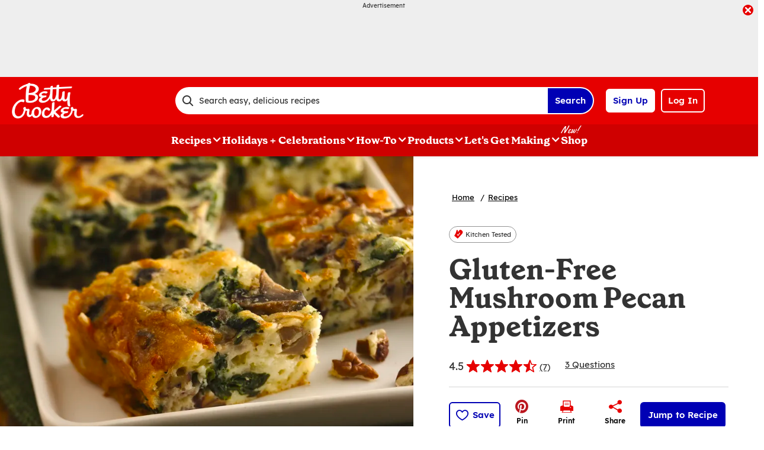

--- FILE ---
content_type: text/html; charset=utf-8
request_url: https://www.bettycrocker.com/recipes/gluten-free-mushroom-pecan-appetizers/76ae4ac5-d455-4d65-996b-dfc6ffa764d1
body_size: 50406
content:
<!DOCTYPE html>
<html lang="en" class="en">
<head>
    <title>Gluten-Free Mushroom Pecan Appetizers Recipe - BettyCrocker.com</title>
    <meta charset="utf-8" />


<meta name='viewport' content='width=device-width, initial-scale=1'><meta property='og:site_name' content='BettyCrocker.com'><meta property='og:url' content='https://www.bettycrocker.com/recipes/gluten-free-mushroom-pecan-appetizers/76ae4ac5-d455-4d65-996b-dfc6ffa764d1'><meta property='og:title' content='Gluten-Free Mushroom Pecan Appetizers'><meta property='og:description' content='Enjoy these delicious mushroom-pecan appetizers made using frozen chopped spinach – perfect to serve a group.'><meta property='og:image' content='https://mojo.generalmills.com/api/public/content/z3CXYMUPdkit0yom9PHnGA_gmi_hi_res_jpeg.jpeg?v=b2f6df54&t=466b54bb264e48b199fc8e83ef1136b4'><meta property='og:type' content='article'><meta property='gmi:topics' content='CANADA FOODS, Bisquick, GLUTEN FREE ALL PURPOSE BAKING MIX, Bake, Appetizer, Baking Pan, Hors D’oeuvres, Savory, DAP, Gluten-Free, Pecan, Pancake Mix, Milk, Butter, Mushroom, Spinach, Marketing, Betty Crocker, PANCAKE AND DRY MIX, Nuts & Seeds, Pre-Made Mixes, Dairy, Vegetable'><meta property='fb:app_id' content='124758810890523'><meta property='twitter:card' content='summary'><meta property='onespot:page-type' content='Recipe'><meta name='description' content='Enjoy these delicious mushroom-pecan appetizers made using frozen chopped spinach – perfect to serve a group.'>    <link rel="canonical" href="https://www.bettycrocker.com/recipes/gluten-free-mushroom-pecan-appetizers/76ae4ac5-d455-4d65-996b-dfc6ffa764d1" />
    <script type="application/ld+json">{"@type":"Recipe","@context":"http://schema.org/","name":"Gluten-Free Mushroom Pecan Appetizers","keywords":"gluten-free mushroom pecan appetizers","recipeCategory":"Appetizer","image":"https://mojo.generalmills.com/api/public/content/z3CXYMUPdkit0yom9PHnGA_webp_base.webp?v=304b44e1&t=85e6ab0127c04f66a40c0b82332e03a6","description":"Enjoy these delicious mushroom-pecan appetizers made using frozen chopped spinach – perfect to serve a group.","recipeIngredient":["2  tablespoons butter","1  package (8 oz) sliced fresh mushrooms (about 3 cups)","1  cup chopped onions (2 medium) ","2  cups shredded Swiss cheese (8 oz) ","1  cup chopped pecans, toasted ","1  box (9 oz) frozen chopped spinach, thawed, squeezed to drain","3  eggs ","1 1/3  cups milk ","3/4  cup Bisquick™ Gluten Free mix","1  teaspoon salt","1  teaspoon garlic powder"],"totalTime":"PT1H15M","prepTime":"PT0H15M","recipeYield":"24","aggregateRating":{"@type":"AggregateRating","ratingValue":"4.5","ratingCount":"7","bestRating":"5","worstRating":"1"},"author":{"@type":"Person","name":"Betty Crocker Kitchens"},"recipeInstructions":[{"@type":"HowToStep","text":"Heat oven to 400°F. Spray 13x9-inch pan with cooking spray. In 10-inch skillet, melt butter over medium heat. Add mushrooms and onions; cook about 5 minutes, stirring occasionally, until onion is tender. Drain."},{"@type":"HowToStep","text":"In pan, mix mushroom mixture, cheese, pecans and spinach; spread evenly. In medium bowl, stir all remaining ingredients with whisk or fork until blended. Pour into pan."},{"@type":"HowToStep","text":"Bake 25 to 30 minutes or until knife inserted in center comes out clean. Cool 30 minutes before serving."}],"mainEntity":[],"nutrition":{"@type":"NutritionInformation","calories":"120 ","carbohydrateContent":"6 g","cholesterolContent":"40 mg","fatContent":"1 ","fiberContent":"1 g","proteinContent":"5 g","saturatedFatContent":"3 g","servingSize":"1 Appetizer","sodiumContent":"180 mg","sugarContent":"2 g","transFatContent":"0 g"},"dateCreated":"2010-08-11T00:00:00.00-06:00"}</script><script type="application/ld+json">{"@type":"BreadcrumbList","@context":"http://schema.org/","itemListElement":[{"@type":"ListItem","position":1,"name":"Home","item":"https://www.bettycrocker.com/"},{"@type":"ListItem","position":2,"name":"Recipes","item":"https://www.bettycrocker.com/recipes"}]}</script><script type="text/javascript">GeneralMills = window.GeneralMills || {}; GeneralMills.ContentMetadata = {"contentId":"76ae4ac5-d455-4d65-996b-dfc6ffa764d1","contentType":"Recipe","title":"Gluten-Free Mushroom Pecan Appetizers","description":"Enjoy these delicious mushroom-pecan appetizers made using frozen chopped spinach – perfect to serve a group.","pageUrl":"https://www.bettycrocker.com/recipes/gluten-free-mushroom-pecan-appetizers/76ae4ac5-d455-4d65-996b-dfc6ffa764d1","imageUrl":"https://mojo.generalmills.com/api/public/content/z3CXYMUPdkit0yom9PHnGA_webp_base.webp?v=304b44e1&t=e724eca7b3c24a8aaa6e089ed9e611fd","averageRating":0.91428577899932861,"reviewCount":6};</script>
    <script charset='UTF-8'>var _aaq = window._aaq || (window._aaq = []);(function(){var d = document, g = d.createElement('script'), s = d.getElementsByTagName('script')[0];g.type = 'text/javascript'; g.async = true;g.src = document.location.protocol + '//cdn.evgnet.com/beacon/generalmills/bettycrocker/scripts/evergage.min.js';s.parentNode.insertBefore(g, s);})();</script><script>(function () {var snakeCaseRegEx = function(s){return s.replace(/\W+/g, ' ').split(/ |\B(?=[A-Z])/).map(word => word.toLowerCase()).join('_');};var convertToSnakeCase = function(d) {var newObj = {};Object.keys(d).forEach(function(key){if (key == 'EventType') {newObj['event'] = snakeCaseRegEx(d[key]);} else {var value = d[key];key = snakeCaseRegEx(key);newObj[key] = value;}});return newObj};window.dataLayer = window.dataLayer || [];window.utag_data = {"ContentId":"76ae4ac5-d455-4d65-996b-dfc6ffa764d1","ContentType":"Recipe","Language":"en","ContentTitle":"Gluten-Free Mushroom Pecan Appetizers","SearchRelevancyScore":"79.1428577899933","AverageRating":"0.914285778999329","RatingCount":"7","ReviewCount":"6","PublishDate":"08/11/2010","SeoModifiedDate":"10/19/2016","EnhancedContent":"not_enhanced","UpdateType":"updated","MetadataLabel":["Division","Franchise","Marketing Impression SubCat","Prep Method","Meal Type","Cookware","Dish Type","Flavor","Theme","Diet Nutrition","Key Ingredient","Key Ingredient","Key Ingredient","Key Ingredient","Key Ingredient","Key Ingredient","Theme","Franchise","Marketing Impression SubCat","Key Ingredient","Key Ingredient","Key Ingredient","Key Ingredient"],"MetadataValue":["CANADA FOODS","Bisquick","GLUTEN FREE ALL PURPOSE BAKING MIX","Bake","Appetizer","Baking Pan","Hors D’oeuvres","Savory","DAP","Gluten-Free","Pecan","Pancake Mix","Milk","Butter","Mushroom","Spinach","Marketing","Betty Crocker","PANCAKE AND DRY MIX","Nuts & Seeds","Pre-Made Mixes","Dairy","Vegetable"],"RecordType":"Recipe","PrepTime":"15 min","TotalTime":"1 hr 15 min","NumberOfServings":"24","IsMemberGenerated":"false","IngredientBase":["butter","fresh mushrooms","Onions","Swiss Cheese","pecans","Frozen Spinach","eggs","milk","Bisquick Gluten Free Mix","salt","Garlic Powder"],"PageName":"","PageType":"Content","UserStatus":"Anonymous","EsrcCode":"11275"};dataLayer.push(convertToSnakeCase(window.utag_data));GeneralMills = window.GeneralMills || {};GeneralMills.Analytics = GeneralMills.Analytics || {};GeneralMills.Analytics.raiseEvent = function(d) {dataLayer.push(convertToSnakeCase(d));};})();</script><script>(function(w, d, s, l, i){w[l]=w[l]||[];w[l].push({'gtm.start':new Date().getTime(),event:'gtm.js'});var f = d.getElementsByTagName(s)[0],j = d.createElement(s), dl = l != 'dataLayer' ? '&l=' + l : ''; j.async=true;j.src='https://www.googletagmanager.com/gtm.js?id='+i+dl;f.parentNode.insertBefore(j, f);})(window, document,'script','dataLayer','GTM-WTWVRR8');</script><script type="text/javascript">(function() {  GeneralMills = window.GeneralMills || {}; GeneralMills.getGlobalSetting = function(key) {  var config = {"isSearchEngineRequest":false,"userPrivacy_CookieExists":false,"userPrivacy_AnalyticsEnabled":true,"userPrivacy_FunctionalEnabled":true,"userPrivacy_TargetingEnabled":true}; return config[key]; }; })();</script><script>
/* DCI 96f48692-3435-4cee-96b2-a138f9623005 */
(() => {   
    document.addEventListener("evergage:onStatSend", (event) => {

        const { campaignId, experienceId } = event.detail.campaignResponse        

        if (campaignId && experienceId) {
            let campaignDataLayerObj = dataLayer.find(x => x.CampaignInfo);

            let campaign = {
                CampaignId: campaignId,
                ExperienceId: experienceId
            };
           
            if (campaignDataLayerObj && campaignDataLayerObj.CampaignInfo.length > 0) {
                campaignDataLayerObj.CampaignInfo.push(campaign);
            }
            else {
                dataLayer.push({ CampaignInfo: [campaign] });
            }
        }

        console.log("campaign Id: " + campaignId + " experienceId: " + experienceId);

    });
})();
</script>
<link rel="preconnect" href="https://a.pub.network/" crossorigin /> <link rel="preconnect" href="https://b.pub.network/" crossorigin /> <link rel="preconnect" href="https://c.pub.network/" crossorigin /> <link rel="preconnect" href="https://d.pub.network/" crossorigin /> <link rel="preconnect" href="https://btloader.com/" crossorigin /> <link rel="preconnect" href="https://api.btloader.com/" crossorigin /> <link rel="preconnect" href="https://cdn.confiant-integrations.net" crossorigin /> <script data-cfasync="false" type="text/javascript">   var freestar = freestar || {};   freestar.queue = freestar.queue || [];   freestar.config = freestar.config || {};   freestar.config.enabled_slots = [];   freestar.initCallback = function () { (freestar.config.enabled_slots.length === 0) ? freestar.initCallbackCalled = false : freestar.newAdSlots(freestar.config.enabled_slots) } </script> <script src="https://a.pub.network/bettycrocker-com/pubfig.min.js" data-cfasync="false" async></script>
    <style>
/* DCI d2b9eb12-bd11-4349-b003-a91270a4e97d */
#BettyFooterLinks { background-color:transparent;}
/* DCI 9208430e-3794-4f53-b971-b0b1d9e4ebea */
.recipeDetail.redesign 
  .fullWidthColumn.heroSection 
  .fullWidthColumnContainer 
  .heroContentContainer 
  .heroActionToolbar   
  .actionToolbar {
   z-index: 1;
   position: relative;
   
	.atButtons.atButtonsPrimary li {
    
		&:has(> button:not(.atButton.atButtonFavorite):not(.atButton.atButtonJumpTo)),
		&:has(> a:not(.atButton.atButtonFavorite):not(.atButton.atButtonJumpTo)) {
			display: none;
		}
  
		.atButtonCopyLink:before,.atButtonEmail:before,.atButtonPrint:before,.atButtonReveal:before {
			color: #333;
		}
			
		.atButtonPrint:before {
			content: "\e94d";
		}				
		
		.actionToolbarRevealModal .modal.visible .modalContent .atButton {
			margin: 0;
			padding: 0;
			margin-bottom: 30px;
			
			.atbName {
				padding: 0;
			}
			
			&.atButtonCopyLink {
				margin-bottom: 0;
			}
		}	
	}
}
/* DCI 369001fe-7381-46fb-847f-3e79a76be0b1 */
.recipeDetail .rdpImage img { 
    aspect-ratio: 16 / 9;  object-fit: cover;
}
</style>
<script>
/* DCI 7fd62afa-fe3e-4ee8-b448-38d9c04c0c61 */
(() => {
   const SovrnSegment1 = 'v8';
   const SovrnSegment2 = 'unused';
   const urlParams = new URLSearchParams(window.location.search);  
   const  debugMode =  urlParams.get('cwv_debug')  == 1 || false;

   const mapToDataLayer = cwv => {
     const dataLayerObj = { event: 'coreWebVitals', webVitalsMeasurement: {} };
	   
    const mappedCwv = {
      name: cwv.name,
      debugTarget: '',   
      testGroup: '', 
      id: cwv.id,
      value: cwv.value,
      delta: cwv.delta,
      valueRounded: Math.round(cwv.name === 'CLS' ? cwv.value * 1000 : cwv.value),
      deltaRounded: Math.round(cwv.name === 'CLS' ? cwv.delta * 1000 : cwv.delta)
    };

    mapDetails(cwv, mappedCwv);   
    dataLayerObj.webVitalsMeasurement = mappedCwv;
    
     if (debugMode === false)  {
         dataLayer.push({event: 'coreWebVitals', webVitalsMeasurement:  mappedCwv});              
     }
     else  {
        mappedCwv.attribution = cwv.attribution;
         console.log(mappedCwv);
      }
  };

    const getSovrnSegmentation = () => {
     if (!window.googletag || !window.googletag.pubads || window.googletag.pubads().getTargeting('tags').length == 0)
            return 'NA';   
       let tags = window.googletag.pubads().getTargeting('tags')[0].split(',');        
       if (tags.includes(SovrnSegment1))
            return SovrnSegment1;
        if (tags.includes(SovrnSegment2))
            return SovrnSegment2;
        return '';
    };

  const mapDetails = (cwv, mappedCwv) => {
    switch (cwv.name) {
      case 'CLS':
        mappedCwv.debugTarget = cwv.attribution.largestShiftTarget;
        mappedCwv.testGroup = getSovrnSegmentation();
        break;
      case 'FID':
        mappedCwv.debugTarget = cwv.attribution.eventTarget;
        break;
      case 'LCP':
        mappedCwv.debugTarget = cwv.attribution.element;
        break;
      case 'INP':
        mappedCwv.debugTarget = cwv.attribution.eventTarget;
        mappedCwv.testGroup = getSovrnSegmentation();
        break;
    }
    return mappedCwv; 
  }

  var script = document.createElement('script');
  script.src =
    'https://unpkg.com/web-vitals@3/dist/web-vitals.attribution.iife.js';
 
  script.onload = function () {    
    webVitals.onINP(mapToDataLayer, {reportAllChanges: debugMode }); 
    webVitals.onCLS(mapToDataLayer, {reportAllChanges: debugMode});
    webVitals.onTTFB(mapToDataLayer);
    webVitals.onFID(mapToDataLayer);
    webVitals.onFCP(mapToDataLayer);
    webVitals.onLCP(mapToDataLayer);
  };
  document.head.appendChild(script);
})();
/* DCI 43ccc43e-993e-4cdf-8ef1-3ecfd1ac2ae9 */
window.GeneralMills = window.GeneralMills || {};
/* DCI 9651f41a-5936-41cb-8b4b-2eceb50a7aa5 */
window.SearchTrackingInfo = window.SearchTrackingInfo || {};
/* DCI 422e28ba-c9f8-41c0-873d-8b685b4341a2 */
window.globalCellfireDisable = true;
</script>

<link href="/dist/BC/global.31f0a540adf88de140dd81d832a596d4.css" rel="stylesheet"><link href="/dist/BC/rdp.22b512c4781f585edf4db8a1d864304d.css" rel="stylesheet"><link rel="preload" href="/dist/BC/main.274377deaf0a8a9f90993cd296b9d07e.bundle.js" as="script"/><link rel="preload" href="/dist/BC/global.31f0a540adf88de140dd81d832a596d4.bundle.js" as="script"/><link rel="preload" href="/dist/BC/rdp.22b512c4781f585edf4db8a1d864304d.bundle.js" as="script"/><link rel="preload" as="style" href="/dist/BC/global.31f0a540adf88de140dd81d832a596d4.async.css" onload="this.onload=null;this.rel='stylesheet';"><link rel="preload" as="style" href="/dist/BC/rdp.22b512c4781f585edf4db8a1d864304d.async.css" onload="this.onload=null;this.rel='stylesheet';"></head>
<body class="">
    <div class="topOfBody"></div>
    <style>
/* DCI df24b4c4-66be-40be-b095-c40b259665a2 */
@media screen and (min-width: 1000px) {
	.pageProductDetail.adhesiveHeaderAd {
		.adhesiveAdSpacing {
			display:  block;
		}
	}
}

body:not(.pageProductDetail) {
	&.adhesiveHeaderAd {
		.adhesiveAdSpacing {
			display:  block;
		}
	}
}

@media screen and (max-width: 1000px) {
.pageHome .adAboveSiteHeader {
min-height: 90px;
}
}

.pageHome .adAboveSiteHeader {
min-height: 130px;
}

.pageContainer {
.channelLinksInner {
  height:  102px;
}
}
/* DCI 56f37f2a-e3c8-4150-a88a-f7c9352e9559 */
.nctaInterstitial .interstitialModal .anonymousSignup button.anonymousSubscribeButton {
    margin-top: auto;
    margin-bottom: 0;
    margin-left: 0;
}

 @media (min-width: 1000px) {
        .nctaInterstitial .interstitialModal .anonymousSignup .anonymousEmailWrapper input.anonymousEmail:focus-visible {
            padding: 4.5px;
        }
    }
/* DCI 15b7c404-6924-439c-b7d5-fd28477ac7a1 */
.contentBuilder .dynamicBlock .blockAnchor:before {
  margin-top: -20px;
  height: 20px;
}
@media (min-width:1000px){
.contentBuilder .dynamicBlock .tableOfContents ~ .blockAnchor:before {
  margin-top: -130px;
  height: 130px;
}
}

/* DCI ab1325ee-8ef9-4b16-b338-5ada3fabbe48 */
@media screen and (min-width: 1000px) {
.adhesiveAdSpacing {
  display:  block;
}
body:not(.adhesiveHeaderAdFixed){
.adhesiveAdSpacing {
&.visibleDesktop{
  display:  none;
}
}
}
} 
.recipeDetail .columns .primary.recipeBuyNow {
min-height: 80px;
}
 
@media screen and (max-width: 767px) {
.recipeNewsletterCTA {
.recipeNewsletterMobile:has(.nctaWrapper){
min-height : 315px;
}
}
.recipeFeatureAd:has(.adChrome), .recipeSecondaryAd:has(.adChrome) {
min-height: 380px;
}
} 

.recipeTernaryAd {
order : 24;
}

.recipeBadgeMakeWith {
.badgeImage {
min-height : 100px;
}
}

@media screen and (min-width: 1000px) {
.recipeDetail .preColumns .rdpImageContainer {
min-height: 391px;
}
.rdpBuyNowTop #whisk-target-container-rdp-top {
min-height: 60px;
}
}
@media screen and (max-width: 500px) {
.rdpImageContainer {
.nativeAdsBrandingHeader {
min-height : 56px;
}
}
}

element.style {
}
@media screen and (min-width: 767px) {
    .nativeAdsBrandingHeader {
        position: absolute;
        bottom: 0;
        right: 0;
        left: 0;
    }
}
/* DCI 0333a4f6-dd94-411a-a3f1-449c04cbfeb9 */
.recipeDetail.redesign .fullWidthColumn.heroSection .fullWidthColumnContainer .heroContentContainer .heroActionToolbar .actionToolbar .atButtons.atButtonsPrimary {
	.atButton.atButtonJumpTo {
		background-color: #fff;
		border: none;
		
		.atbName {
			color: #0000b4;
			text-decoration: underline;
            font-weight: 400;
		}		
	}
	
	.atButton.atButtonFavorite {
		background-color: #0000b4;
		
		.atbName {
			color: #fff;
		}
		
		&:before {
			color: #fff;
		}
		
		&:hover {
			background-color: #0000b4;
			
			.atbName {
				color: #fff;
				text-decoration: none;
			}
		}
	}
}

@media screen and (min-width: 1000px) {
	.recipeDetail.redesign .recipeContent {
		.recipeDetailToolbarContainer .recipeDetailActionToolbar, .seoContentToolbarContainer .recipeDetailActionToolbar,
		.recipeDetailSection .recipeDetailSection1 .recipeSecondaryAd, .seoContent .recipeFeatureAd {
			top: 150px;
		}
	}
	
	.adhesiveHeaderAdFixed .recipeDetail.redesign .recipeContent {
		.recipeDetailSection .recipeDetailSection1 .recipeSecondaryAd, .recipeDetailToolbarContainer .recipeDetailActionToolbar, .seoContent .recipeFeatureAd, .seoContentToolbarContainer .recipeDetailActionToolbar {
			top: 285px;
		}
	}
}
/* DCI 4b7f3089-d3a7-41e1-9d8a-caa11213b1b2 */
.recipeDetail.redesign .recipeContent {
	.recipeDetailSection {
		.recipeDetailSection1 .recipeIngredients {
			.recipeBuyNow:has(.Whisk_scriptId > .privacyMessage) {
				display: none;
			}
		}
	}
}
</style>
<script>
/* DCI cc4f8c7e-43e5-4d16-9680-5433c308482e */
(function(){ window.reg= { userRegistration: {} } })();
</script>

    


<script type="text/javascript"/>
(function() {
	 document.addEventListener('DOMContentLoaded', function() {
	 var componentMetadata = JSON.parse('\x7b\x22componentName\x22\x3a\x22OneTrust_2ee1ece6-a33c-4f37-aafb-6377bfa48ff1\x22,\x22deferOptions\x22\x3a\x7b\x22deferComponent\x22\x3atrue,\x22deferType\x22\x3a\x22Simple\x22,\x22deferId\x22\x3a\x22r9f04934811104727a49d2dfe9a614d5a\x22,\x22deferredContainerId\x22\x3anull,\x22deferredContainerView\x22\x3a\x22OneTrust\x22\x7d,\x22viewName\x22\x3a\x22OneTrust\x22\x7d');
		 var configuration = {"domainId":"acb6eb28-eeec-400d-8849-beadfc79ac63","isMultilingual":false};
		 var moduleName = 'oneTrust';
		 var isVueModule = false;
		 GeneralMills.PandoSites.RegisterControlInstance(moduleName, configuration, componentMetadata, isVueModule)
});
})();
</script>

<a href="#content" class="skipToContentLink">Skip to Content</a>

<div class="adhesiveAdSpacing"></div>
<div class="adhesiveAd">
    
    <div id=r44409c1a1a8f418da5f5bff3968c68bf data-deferId=r44409c1a1a8f418da5f5bff3968c68bf class="adChrome">
        <div class="advertisement" v-show="showAd">
            <div class="adCaptionText" v-html="settings.adCaptionText"></div>
            <div class="adContinuesText" v-html="settings.continuesBelowText"></div>
            <button class="closeAdButton" @click="closeAd" aria-label="close"></button>
            <div align="center" data-freestar-ad="__390x70 __728x100" id="a8a57be0e274f4d6da1dd3e5664dbb219" data-placement-name="bettycrocker-com_leaderboard"></div>
        </div>
    </div>
<script type="text/javascript"/>
(function() {
	 document.addEventListener('DOMContentLoaded', function() {
	 var componentMetadata = JSON.parse('\x7b\x22componentName\x22\x3a\x22DoubleClick_991fa28f-6136-4753-8326-0c58d85121dd\x22,\x22deferOptions\x22\x3a\x7b\x22deferComponent\x22\x3atrue,\x22deferType\x22\x3a\x22OnDemand\x22,\x22deferId\x22\x3a\x22r44409c1a1a8f418da5f5bff3968c68bf\x22,\x22deferredContainerId\x22\x3a\x22\x2fadhesiveAd\x22,\x22deferredContainerView\x22\x3a\x22DoubleClick\x22\x7d,\x22viewName\x22\x3a\x22DoubleClick\x22\x7d');
		 var configuration = {"adId":"OMP/bettycrocker/recipes/728x90_Header","minPageWidth":"768","maxPageWidth":"9999","defaultMinPageWidth":"1000","defaultMaxPageWidth":"9999","size":"[[728, 90], [970, 90]]","refreshWhenViewed":true,"adContainerId":"6a9bfc85-1be7-41e0-a461-3d5cb5bdbe2b","doubleClickAdContainerId":"00f6c445-58c9-436b-a189-3e96a314585d","adCaptionText":"Advertisement","networkCode":"/15704463/","relevantMetadata":[null,null],"privacyOptOut":false,"isThirdPartyProvider":true,"thirdPartyTag":"\u003cdiv align=\u0022center\u0022 data-freestar-ad=\u0022__390x70 __728x100\u0022 id=\u0022a8a57be0e274f4d6da1dd3e5664dbb219\u0022 data-placement-name=\u0022bettycrocker-com_leaderboard\u0022\u003e\u003c/div\u003e","sovrnCssClass":"","responsive":false,"contentType":"Recipe","itemId":"76ae4ac5-d455-4d65-996b-dfc6ffa764d1","continuesBelowText":"Recipe Continues Below"};
		 var moduleName = 'thirdPartyProvider';
		 var isVueModule = true;
		 GeneralMills.PandoSites.RegisterControlInstance(moduleName, configuration, componentMetadata, isVueModule)
});
})();
</script>
</div>


<header>
    

    <div class="headerContainer">
        <div class="logoContainer">
    <a href="/" title="Betty Crocker Home" class="headerLogo"></a>
</div>

        <div class="headerSearch">
            <div class="searchBoxContainer search clearfix" id=r693f19b7da584f37a559bce0f8d9d5dc data-deferId=r693f19b7da584f37a559bce0f8d9d5dc
     @keydown.enter="searchEnter"
     @keydown.esc="searchClose"
     @keyup.down="searchListDown"
     @keyup.up="searchListUp"
     @focusout="searchBlur">

    <div class="searchTermContainer">
        <input class="searchInput" @focus="searchFocus" v-model="searchInput"
               placeholder="Search easy, delicious recipes"
               aria-label="Search easy, delicious recipes"
               aria-controls="searchHintList"
               aria-autocomplete="list"
               role="combobox"
               aria-haspopup="listbox"
               :aria-expanded="searchFocused">

        <div v-cloak>
            <button class="clearInputButton iconHollowClose"
                    v-if="showClearButton"
                    aria-label="Clear Button Text"
                    @click="clearSearchInput"></button>
        </div>
    </div>


    <div class="searchHintContainer">
        <component :is="searchHintsComponent"
                   :searchterm="searchInput"
                   :config="config"
                   :selected="hintListIndex"
                   @reset-hints="resetHints"
                   role="listbox"
                   id="searchHintList"></component>
    </div>

    <button type="button" class="searchLinkButton searchTermFilter" @click="searchClick">Search</button>
</div>
<script type="text/javascript"/>
(function() {
	 document.addEventListener('DOMContentLoaded', function() {
	 var componentMetadata = JSON.parse('\x7b\x22componentName\x22\x3a\x22SearchBox_2ee1ece6-a33c-4f37-aafb-6377bfa48ff1\x22,\x22deferOptions\x22\x3a\x7b\x22deferComponent\x22\x3afalse,\x22deferType\x22\x3a\x22None\x22,\x22deferId\x22\x3a\x22r693f19b7da584f37a559bce0f8d9d5dc\x22,\x22deferredContainerId\x22\x3anull,\x22deferredContainerView\x22\x3anull\x7d,\x22viewName\x22\x3a\x22SearchBox\x22\x7d');
		 var configuration = {"settings":{"searchDefaultText":"Search easy, delicious recipes","searchProcessingMessage":"Please Wait..","searchLinkButtonText":"","searchLinkButtonToolTip":"Search","headerSearchBoxTitle":"Search","searchBoxTitle":"","autocompleteSearchPath":"/search","autocompleteSuggestionLimit":10,"minimumSearchHintCharacters":3,"language":"en","id":"11064d1d-5c07-466f-a91f-f14b8a487c71","enableSearchTerms":true,"contentTypeFilter":"Article","dataSourceId":"bf5d6354-06e2-4f98-b748-7bb635f42412","preSearchSettings":{"trendingSearchCuratedContentIds":["e1cca5a3-791a-48d0-af81-48bf9b6cea4a","4d259cec-07fa-43dd-85da-b4658cca8f88","3b514bd2-813b-450f-9f8b-9890be11a3c6","8d640b1d-3e90-4e0b-b770-37e41317979c","a02c74b8-6b06-409f-bf6b-8d173b39c15d","892d68e7-6f75-4793-9d48-c47b4da7663a"],"ourFavoriteCuratedContentIds":[],"trendingSearchAutoPopulationCriteria":"TopViewed","ourFavoriteAutoPopulationCriteria":"TopViewed","useAutoPopulationModeForTrendingSearch":false,"useAutoPopulationModeForOurFavorite":true,"recentSectionHeading":"Recent","recentSectionClearLinkText":"Clear all","recentSectionRemoveTermAriaLabel":"Remove {0} from recent search term","trendingSearchSectionHeading":"Trending","ourFavoriteSectionHeading":"Our Favorites","ourFavoriteTagLabel":"Betty Recommended!"},"typeAheadSettings":{"suggestedTermsHeading":"Suggested Keyword","suggestedTermsViewAllLinkText":"View all results","recipeResultsHeading":"Recipes","recipeViewAllLinkText":"View all recipes","articleResultsHeading":"Articles","articleViewAllLinkText":"View all articles","productResultsHeading":"Products","productViewAllLinkText":"View all products"},"showResultsByContentType":true,"clearButtonText":"Clear Button Text"}};
		 var moduleName = 'searchBox';
		 var isVueModule = true;
		 GeneralMills.PandoSites.RegisterControlInstance(moduleName, configuration, componentMetadata, isVueModule)
});
})();
</script>
        </div>

        <div id=r930f0f6b480d4227a0dcab4d2c390446 data-deferId=r930f0f6b480d4227a0dcab4d2c390446 class="userLinks">
        <div class="headerAnonymous">
            <ul class="headerLogin">
                <li>
                    <a class="signUpButton" href="/user-profile/register?returnUrl=%2frecipes%2fgluten-free-mushroom-pecan-appetizers%2f76ae4ac5-d455-4d65-996b-dfc6ffa764d1&isRegistrationFirstStep=true&esrc=11275&RegAction=HEADERJOINLOGIN ">
                        Sign Up
                    </a>
                </li>
                <li>
                    <a class="logInButton" href="/user-profile/login?returnUrl=%2frecipes%2fgluten-free-mushroom-pecan-appetizers%2f76ae4ac5-d455-4d65-996b-dfc6ffa764d1&isRegistrationFirstStep=false&esrc=11275&RegAction=HEADERJOINLOGIN ">
                        Log In
                    </a>
                </li>
            </ul>
        </div>
</div>
<script type="text/javascript"/>
(function() {
	 document.addEventListener('DOMContentLoaded', function() {
	 var componentMetadata = JSON.parse('\x7b\x22componentName\x22\x3a\x22UserLinks_2ee1ece6-a33c-4f37-aafb-6377bfa48ff1\x22,\x22deferOptions\x22\x3a\x7b\x22deferComponent\x22\x3afalse,\x22deferType\x22\x3a\x22None\x22,\x22deferId\x22\x3a\x22r930f0f6b480d4227a0dcab4d2c390446\x22,\x22deferredContainerId\x22\x3anull,\x22deferredContainerView\x22\x3anull\x7d,\x22viewName\x22\x3a\x22UserLinks\x22\x7d');
		 var configuration = {"isKnown":false,"favoritesCount":-1,"joinNowText":"Sign Up","joinNowEsrcCode":"11275","joinNowRegAction":"HEADERJOINLOGIN","loginText":"Log In","loginEsrcCode":"11275","loginRegAction":"HEADERJOINLOGIN","myAccountText":"My Account","settingsText":"Manage","logOutText":"Log Out","returnUrl":"%2frecipes%2fgluten-free-mushroom-pecan-appetizers%2f76ae4ac5-d455-4d65-996b-dfc6ffa764d1","anonFavoriteQuery":""};
		 var moduleName = 'userLinks';
		 var isVueModule = true;
		 GeneralMills.PandoSites.RegisterControlInstance(moduleName, configuration, componentMetadata, isVueModule)
});
})();
</script>

        <a class="simpleNavToggle"><span>Menu</span></a>
    </div>
    
    <div class="navigationContainer">
        
<nav id=r26dfca68414943ebb76d5efa8003b711 data-deferId=r26dfca68414943ebb76d5efa8003b711 class="targetedNavigation" aria-label="Main Navigation">
    <ul class="levelOneItems">
            <li class=" withChildren">
                <a class="mainLink" href="/recipes">Recipes</a>

                    <div id="subNav_0" class="subNavDisplay">
                                <div class="listSection">
            <ul class="levelTwoItems">
                    <li>
                            <span class="listHeading">Quick Links</span>
                        <ul class="levelThreeItems">
                                <li>
                                    <a href="/recipes/easy-recipes" data-position="Recipes | Quick Links">Easy Recipes</a>
                                </li>
                                <li>
                                    <a href="/special-occasions/kids-recipes" data-position="Recipes | Quick Links">Kids&#39; Favorite Recipes</a>
                                </li>
                                <li>
                                    <a href="/special-occasions/easy-entertaining" data-position="Recipes | Quick Links">Recipes for Entertaining</a>
                                </li>
                                <li>
                                    <a href="/recipes/health-and-diet/gluten-free" data-position="Recipes | Quick Links">Gluten Free Recipes</a>
                                </li>
                                <li>
                                    <a href="/recipes/preparation/slow-cooker-recipes" data-position="Recipes | Quick Links">Slow-Cooker Recipes</a>
                                </li>
                                <li>
                                    <a href="/recipes/global-cuisine/italian-recipes" data-position="Recipes | Quick Links">Italian Recipes</a>
                                </li>
                                <li>
                                    <a href="/recipes/global-cuisine/mexican-recipes" data-position="Recipes | Quick Links">Mexican Recipes</a>
                                </li>
                                <li>
                                    <a href="/recipes" data-position="Recipes | Quick Links">Browse All Recipes</a>
                                </li>
                        </ul>
                    </li>
            </ul>
        </div>

                                <div class="subNavSection">
            <ul class="levelTwoItems">
                    <li>
                            <a class="listHeading" href="/recipes/courses/breakfast-and-brunch-recipes" data-position="Recipes">Breakfast + Brunch</a>
                        <ul class="levelThreeItems">
                                <li>
                                    <a href="/recipes/courses/breakfast-and-brunch-recipes/muffin-recipes" data-position="Recipes | Breakfast + Brunch">Muffin Recipes</a>
                                </li>
                                <li>
                                    <a href="/recipes/courses/breakfast-and-brunch-recipes/egg-bake-recipes" data-position="Recipes | Breakfast + Brunch">Egg Bake Recipes</a>
                                </li>
                                <li>
                                    <a href="/recipes/dishes/quiche-recipes" data-position="Recipes | Breakfast + Brunch">Quiche Recipes</a>
                                </li>
                                <li>
                                    <a href="/recipes/courses/breakfast-and-brunch-recipes/coffee-cake-recipes" data-position="Recipes | Breakfast + Brunch">Coffee Cake Recipes</a>
                                </li>
                        </ul>
                    </li>
                    <li>
                            <a class="listHeading" href="/recipes/courses/dinner-recipes " data-position="Recipes">Dinner</a>
                        <ul class="levelThreeItems">
                                <li>
                                    <a href="/recipes/main-ingredient/chicken-recipes" data-position="Recipes | Dinner">Chicken Recipes</a>
                                </li>
                                <li>
                                    <a href="/recipes/main-ingredient/beef-recipes" data-position="Recipes | Dinner">Beef Recipes</a>
                                </li>
                                <li>
                                    <a href="/recipes/main-ingredient/pork-recipes" data-position="Recipes | Dinner">Pork Recipes</a>
                                </li>
                                <li>
                                    <a href="/recipes/main-ingredient/fish-and-seafood" data-position="Recipes | Dinner">Fish &amp; Seafood Recipes</a>
                                </li>
                        </ul>
                    </li>
                    <li>
                            <a class="listHeading" href="/recipes/courses/appetizer-recipes" data-position="Recipes">Appetizer</a>
                        <ul class="levelThreeItems">
                                <li>
                                    <a href="/recipes/dishes/nacho-recipes" data-position="Recipes | Appetizer">Nacho Recipes</a>
                                </li>
                                <li>
                                    <a href="/recipes/dishes/dips" data-position="Recipes | Appetizer">Dip Recipes</a>
                                </li>
                                <li>
                                    <a href="/recipes/dishes/meatball-recipes" data-position="Recipes | Appetizer">Meatball Recipes</a>
                                </li>
                                <li>
                                    <a href="/recipes/courses/snack-recipes/bite-size-snacks" data-position="Recipes | Appetizer">Mini Bites Recipes</a>
                                </li>
                        </ul>
                    </li>
                    <li>
                            <a class="listHeading" href="/recipes/courses/lunch-recipes" data-position="Recipes">Lunch</a>
                        <ul class="levelThreeItems">
                                <li>
                                    <a href="/recipes/dishes/soup-recipes" data-position="Recipes | Lunch">Soup Recipes</a>
                                </li>
                                <li>
                                    <a href="/recipes/dishes/sandwich-and-wrap-recipes" data-position="Recipes | Lunch">Sandwich and Wrap Recipes</a>
                                </li>
                                <li>
                                    <a href="/recipes/dishes/salad-recipes" data-position="Recipes | Lunch">Salad Recipes</a>
                                </li>
                                <li>
                                    <a href="/recipes/dishes/pasta-recipes/pasta-salad" data-position="Recipes | Lunch">Pasta Salad Recipes</a>
                                </li>
                        </ul>
                    </li>
                    <li>
                            <a class="listHeading" href="/recipes/courses/dessert-recipes" data-position="Recipes">Dessert</a>
                        <ul class="levelThreeItems">
                                <li>
                                    <a href="/recipes/dishes/cake-recipes" data-position="Recipes | Dessert">Cake Recipes</a>
                                </li>
                                <li>
                                    <a href="/recipes/dishes/cookie-recipes" data-position="Recipes | Dessert">Cookie Recipes</a>
                                </li>
                                <li>
                                    <a href="/recipes/dishes/pie-and-tart-recipes" data-position="Recipes | Dessert">Pie Recipes</a>
                                </li>
                                <li>
                                    <a href="/recipes/dishes/brownie-recipes" data-position="Recipes | Dessert">Brownie Recipes</a>
                                </li>
                                <li>
                                    <a href="/recipes/dishes/bar-recipes" data-position="Recipes | Dessert">Bar Recipes</a>
                                </li>
                        </ul>
                    </li>
                    <li>
                            <a class="listHeading" href="/recipes/courses/side-dish-recipes" data-position="Recipes">Side Dish</a>
                        <ul class="levelThreeItems">
                                <li>
                                    <a href="/recipes/courses/side-dish-recipes/vegetable-side-recipes" data-position="Recipes | Side Dish">Vegetable Recipes</a>
                                </li>
                                <li>
                                    <a href="/recipes/courses/side-dish-recipes/potato-side-dish-recipes" data-position="Recipes | Side Dish">Potato Recipes</a>
                                </li>
                                <li>
                                    <a href="/recipes/courses/side-dish-recipes/beans-grains" data-position="Recipes | Side Dish">Legume and Grain Recipes&#160;&#160;</a>
                                </li>
                                <li>
                                    <a href="/recipes/dishes/stuffing-and-dressing-recipes" data-position="Recipes | Side Dish">Stuffing and Dressing Recipes</a>
                                </li>
                        </ul>
                    </li>
            </ul>
        </div>

                    </div>
            </li>
            <li class=" withChildren">
                <a class="mainLink" href="/special-occasions">Holidays + Celebrations</a>

                    <div id="subNav_1" class="subNavDisplay">
                                <div class="listSection">
            <ul class="levelTwoItems">
                    <li>
                            <span class="listHeading">Quick Links</span>
                        <ul class="levelThreeItems">
                                <li>
                                    <a href="/special-occasions/easy-entertaining" data-position="Holidays + Celebrations | Quick Links">Recipes for Entertaining</a>
                                </li>
                                <li>
                                    <a href="/special-occasions/birthdays" data-position="Holidays + Celebrations | Quick Links">Betty’s Birthday Recipes</a>
                                </li>
                                <li>
                                    <a href="/special-occasions/picnic-recipes" data-position="Holidays + Celebrations | Quick Links">Picnic Food Ideas for Your Next Gathering</a>
                                </li>
                                <li>
                                    <a href="/special-occasions/wedding-recipes" data-position="Holidays + Celebrations | Quick Links">Wedding Recipes</a>
                                </li>
                                <li>
                                    <a href="/special-occasions" data-position="Holidays + Celebrations | Quick Links">View All Holidays &amp; Celebrations</a>
                                </li>
                        </ul>
                    </li>
                    <li>
                            <span class="listHeading">Trending Recipes</span>
                        <ul class="levelThreeItems">
                                <li>
                                    <a href="/recipes/homemade-chocolate-chip-cookies/77c14e03-d8b0-4844-846d-f19304f61c57" data-position="Holidays + Celebrations | Trending Recipes">Homemade Chocolate Chip Cookies</a>
                                </li>
                                <li>
                                    <a href="/recipes/easy-pineapple-upside-down-cake/c4d3321d-fad9-41cb-8f29-8d91a4279b07" data-position="Holidays + Celebrations | Trending Recipes">Easy Pineapple Upside-Down Cake</a>
                                </li>
                                <li>
                                    <a href="/recipes/vanilla-buttercream-frosting/39107a19-be94-4571-9031-f1fc5bd1d606" data-position="Holidays + Celebrations | Trending Recipes">Vanilla Buttercream Frosting</a>
                                </li>
                                <li>
                                    <a href="/recipes/simple-meatball-recipe/2959910f-1b27-438a-9085-d40b1950db20" data-position="Holidays + Celebrations | Trending Recipes">Simple Meatballs</a>
                                </li>
                                <li>
                                    <a href="/recipes/stuffed-peppers/63e29e18-903e-467c-aec5-fba4ce3a138f" data-position="Holidays + Celebrations | Trending Recipes">Stuffed Peppers</a>
                                </li>
                        </ul>
                    </li>
            </ul>
        </div>

                                <div class="subNavSection">
            <ul class="levelTwoItems">
                    <li>
                            <a class="listHeading" href="/special-occasions/easy-entertaining" data-position="Holidays + Celebrations">Easy Entertaining</a>
                        <ul class="levelThreeItems">
                                <li>
                                    <a href="/menus-holidays-parties/mhplibrary/recipes/best-make-ahead-appetizers" data-position="Holidays + Celebrations | Easy Entertaining">Make-Ahead Apps to Make the Party</a>
                                </li>
                                <li>
                                    <a href="/menus-holidays-parties/mhplibrary/recipes/easy-slow-cooker-recipes" data-position="Holidays + Celebrations | Easy Entertaining">Zero-Effort Slow-Cooker Recipes</a>
                                </li>
                        </ul>
                    </li>
                    <li>
                            <a class="listHeading" href="/special-occasions/halloween" data-position="Holidays + Celebrations">Halloween</a>
                        <ul class="levelThreeItems">
                                <li>
                                    <a href="/recipes/dishes/cookie-recipes/halloween-cookies" data-position="Holidays + Celebrations | Halloween">Halloween Cookie Recipes</a>
                                </li>
                                <li>
                                    <a href="/recipes/dishes/cake-recipes/halloween-cake-recipes" data-position="Holidays + Celebrations | Halloween">Halloween Cake Recipes</a>
                                </li>
                                <li>
                                    <a href="/recipes/dishes/cupcake-recipes/halloween-cupcake-recipes" data-position="Holidays + Celebrations | Halloween">Halloween Cupcake Recipes</a>
                                </li>
                        </ul>
                    </li>
                    <li>
                            <a class="listHeading" href="/special-occasions/christmas-recipes" data-position="Holidays + Celebrations">Christmas</a>
                        <ul class="levelThreeItems">
                                <li>
                                    <a href="/recipes/dishes/cookie-recipes/christmas-cookies" data-position="Holidays + Celebrations | Christmas">Christmas Cookie Recipes</a>
                                </li>
                                <li>
                                    <a href="/recipes/dishes/cake-recipes/christmas-cake-recipes" data-position="Holidays + Celebrations | Christmas">Christmas Cake Recipes</a>
                                </li>
                                <li>
                                    <a href="/special-occasions/christmas-recipes/christmas-desserts" data-position="Holidays + Celebrations | Christmas">Christmas Desserts</a>
                                </li>
                                <li>
                                    <a href="/special-occasions/christmas-recipes/christmas-dinner" data-position="Holidays + Celebrations | Christmas">Christmas Dinner Recipes</a>
                                </li>
                                <li>
                                    <a href="/christmas-cookies" data-position="Holidays + Celebrations | Christmas">24 Days of Cookies</a>
                                </li>
                        </ul>
                    </li>
                    <li>
                            <a class="listHeading" href="/special-occasions/easter" data-position="Holidays + Celebrations">Easter</a>
                        <ul class="levelThreeItems">
                                <li>
                                    <a href="/menus-holidays-parties/mhplibrary/holidays/easter-cake-ideas" data-position="Holidays + Celebrations | Easter">Easter Cake Recipes</a>
                                </li>
                                <li>
                                    <a href="/menus-holidays-parties/mhplibrary/holidays/easter-dinner-ideas" data-position="Holidays + Celebrations | Easter">Easter Dinner Recipes</a>
                                </li>
                                <li>
                                    <a href="/menus-holidays-parties/mhplibrary/holidays/classic-easter-sides" data-position="Holidays + Celebrations | Easter">Easter Side Dish Recipes</a>
                                </li>
                                <li>
                                    <a href="/menus-holidays-parties/mhplibrary/holidays/14-easy-easter-cookies" data-position="Holidays + Celebrations | Easter">Easter Cookie Recipes</a>
                                </li>
                        </ul>
                    </li>
                    <li>
                            <span class="listHeading">Ovens Off</span>
                        <ul class="levelThreeItems">
                                <li>
                                    <a href="/recipes/preparation/grill-recipes" data-position="Holidays + Celebrations | Ovens Off">Grilling Recipes</a>
                                </li>
                                <li>
                                    <a href="/recipes/preparation/smoker-recipes" data-position="Holidays + Celebrations | Ovens Off">Smoker Recipes</a>
                                </li>
                                <li>
                                    <a href="/recipes/preparation/blender-recipes" data-position="Holidays + Celebrations | Ovens Off">Blender Recipes</a>
                                </li>
                                <li>
                                    <a href="/recipes/preparation/slow-cooker-recipes" data-position="Holidays + Celebrations | Ovens Off">Slow-Cooker Recipes</a>
                                </li>
                        </ul>
                    </li>
                    <li>
                            <a class="listHeading" href="/special-occasions/graduation-recipes" data-position="Holidays + Celebrations">Graduation</a>
                        <ul class="levelThreeItems">
                                <li>
                                    <a href="/special-occasions/graduation-recipes/graduation-desserts" data-position="Holidays + Celebrations | Graduation">Graduation Desserts</a>
                                </li>
                                <li>
                                    <a href="/special-occasions/graduation-recipes/punch-and-drink-recipes" data-position="Holidays + Celebrations | Graduation">Graduation Drink Recipes</a>
                                </li>
                        </ul>
                    </li>
                    <li>
                            <a class="listHeading" href="/special-occasions/thanksgiving-recipes" data-position="Holidays + Celebrations">Thanksgiving</a>
                        <ul class="levelThreeItems">
                                <li>
                                    <a href="/menus-holidays-parties/mhplibrary/holidays/thanksgiving-brunch-ideas" data-position="Holidays + Celebrations | Thanksgiving">Thanksgiving Brunch</a>
                                </li>
                                <li>
                                    <a href="/special-occasions/thanksgiving-recipes/thanksgiving-appetizers" data-position="Holidays + Celebrations | Thanksgiving">Thanksgiving Appetizer Recipes</a>
                                </li>
                                <li>
                                    <a href="/menus-holidays-parties/mhplibrary/holidays/small-thanksgiving-dinner-ideas" data-position="Holidays + Celebrations | Thanksgiving">Small Thanksgiving Recipes</a>
                                </li>
                                <li>
                                    <a href="/menus-holidays-parties/mhplibrary/recipes/best-turkey-recipes" data-position="Holidays + Celebrations | Thanksgiving">Best Turkey Recipes</a>
                                </li>
                                <li>
                                    <a href="/special-occasions/thanksgiving-recipes/sides" data-position="Holidays + Celebrations | Thanksgiving">Thanksgiving Side Dish Recipes</a>
                                </li>
                                <li>
                                    <a href="/recipes/dishes/pie-and-tart-recipes/thanksgiving" data-position="Holidays + Celebrations | Thanksgiving">Thanksgiving Pie Recipes</a>
                                </li>
                                <li>
                                    <a href="/special-occasions/thanksgiving-recipes/desserts" data-position="Holidays + Celebrations | Thanksgiving">Thanksgiving Dessert Recipes</a>
                                </li>
                                <li>
                                    <a href="/special-occasions/thanksgiving-recipes/thanksgiving-non-turkey-mains" data-position="Holidays + Celebrations | Thanksgiving">Non-Turkey Thanksgiving Mains</a>
                                </li>
                                <li>
                                    <a href="/special-occasions/thanksgiving-recipes/thanksgiving-leftovers" data-position="Holidays + Celebrations | Thanksgiving">Leftover Thanksgiving Recipes</a>
                                </li>
                        </ul>
                    </li>
            </ul>
        </div>

                    </div>
            </li>
            <li class=" withChildren">
                <a class="mainLink" href="/how-to">How-To</a>

                    <div id="subNav_2" class="subNavDisplay">
                                <div class="listSection">
            <ul class="levelTwoItems">
                    <li>
                            <span class="listHeading">Quick Links</span>
                        <ul class="levelThreeItems">
                                <li>
                                    <a href="/how-to/tipslibrary/baking-tips/how-to-make-sugar-cookie-frosting" data-position="How-To | Quick Links">How to Make Sugar Cookie Frosting</a>
                                </li>
                                <li>
                                    <a href="/how-to/tipslibrary/baking-tips/cookie-troubleshooting-guide" data-position="How-To | Quick Links">Cookie Troubleshooting Guide</a>
                                </li>
                                <li>
                                    <a href="/how-to/tipslibrary/baking-tips/baking-cooking-high-altitudes" data-position="How-To | Quick Links">Baking and Cooking at High Altitudes</a>
                                </li>
                                <li>
                                    <a href="/how-to/tipslibrary/baking-tips/how-to-make-pie-crust" data-position="How-To | Quick Links">How to Make Pie Crust</a>
                                </li>
                                <li>
                                    <a href="/how-to/tipslibrary/baking-tips/how-to-make-cupcakes" data-position="How-To | Quick Links">How to Make Cupcakes</a>
                                </li>
                                <li>
                                    <a href="/how-to" data-position="How-To | Quick Links">View All How-To</a>
                                </li>
                        </ul>
                    </li>
            </ul>
        </div>

                                <div class="subNavSection">
            <ul class="levelTwoItems">
                    <li>
                            <a class="listHeading" href="/how-to/baking-and-desserts" data-position="How-To">Baking &amp; Desserts</a>
                        <ul class="levelThreeItems">
                        </ul>
                    </li>
                    <li>
                            <a class="listHeading" href="/how-to/ingredients-and-preparation " data-position="How-To">Ingredients &amp; Preparation</a>
                        <ul class="levelThreeItems">
                        </ul>
                    </li>
                    <li>
                            <a class="listHeading" href="/how-to/equipment " data-position="How-To">Equipment &amp; Kitchen Gadgets</a>
                        <ul class="levelThreeItems">
                        </ul>
                    </li>
                    <li>
                            <a class="listHeading" href="/how-to/holidays-and-entertaining " data-position="How-To">Holidays &amp; Entertaining</a>
                        <ul class="levelThreeItems">
                        </ul>
                    </li>
                    <li>
                            <a class="listHeading" href="/how-to/meal-planning" data-position="How-To">Meal Planning</a>
                        <ul class="levelThreeItems">
                        </ul>
                    </li>
            </ul>
        </div>

                    </div>
            </li>
            <li class=" withChildren">
                <a class="mainLink" href="/products">Products</a>

                    <div id="subNav_3" class="subNavDisplay">
                        
                                <div class="subNavSection">
            <ul class="levelTwoItems">
                    <li>
                            <a class="listHeading" href="/products/betty-crocker-baking-and-cake-mixes" data-position="Products">Betty Crocker™ Baking &amp; Cake Mixes</a>
                        <ul class="levelThreeItems">
                        </ul>
                    </li>
                    <li>
                            <a class="listHeading" href="/products/betty-crocker-brownies-and-dessert-bars" data-position="Products">Betty Crocker™ Brownies and Bars</a>
                        <ul class="levelThreeItems">
                        </ul>
                    </li>
                    <li>
                            <a class="listHeading" href="/products/cookiemix" data-position="Products">Betty Crocker™ Cookie Mixes</a>
                        <ul class="levelThreeItems">
                        </ul>
                    </li>
                    <li>
                            <a class="listHeading" href="/products/frosting" data-position="Products">Betty Crocker™ Frosting</a>
                        <ul class="levelThreeItems">
                        </ul>
                    </li>
                    <li>
                            <a class="listHeading" href="/products/muffin-mixes" data-position="Products">Betty Crocker™ Muffin Mixes</a>
                        <ul class="levelThreeItems">
                        </ul>
                    </li>
                    <li>
                            <a class="listHeading" href="/products/batchables" data-position="Products">Betty Crocker™ Batchables</a>
                        <ul class="levelThreeItems">
                        </ul>
                    </li>
                    <li>
                            <a class="listHeading" href="/products/betty-crocker-mug-treats" data-position="Products">Betty Crocker™ Mug Treats</a>
                        <ul class="levelThreeItems">
                        </ul>
                    </li>
                    <li>
                            <a class="listHeading" href="/products/gluten-free-baking-mix" data-position="Products">Betty Crocker™ Gluten Free Baking Mixes</a>
                        <ul class="levelThreeItems">
                        </ul>
                    </li>
                    <li>
                            <a class="listHeading" href="/products/betty-exclusives" data-position="Products">Betty Exclusives</a>
                        <ul class="levelThreeItems">
                        </ul>
                    </li>
                    <li>
                            <a class="listHeading" href="/products/bisquick" data-position="Products">Bisquick™</a>
                        <ul class="levelThreeItems">
                        </ul>
                    </li>
                    <li>
                            <a class="listHeading" href="/products/dessert-decorating-products" data-position="Products">Betty Crocker™ Dessert Decorating</a>
                        <ul class="levelThreeItems">
                        </ul>
                    </li>
                    <li>
                            <a class="listHeading" href="/products/gold-medal-all-purpose-flour-2lb" data-position="Products">Gold Medal All Purpose Flour</a>
                        <ul class="levelThreeItems">
                        </ul>
                    </li>
                    <li>
                            <a class="listHeading" href="/products/betty-crocker-potatoes" data-position="Products">Potatoes</a>
                        <ul class="levelThreeItems">
                        </ul>
                    </li>
                    <li>
                            <a class="listHeading" href="/products/fruit-snacks" data-position="Products">Fruit Snacks</a>
                        <ul class="levelThreeItems">
                        </ul>
                    </li>
                    <li>
                            <a class="listHeading" href="/products/betty-crocker-pancake-mix" data-position="Products">Betty Crocker™ Pancake Mix</a>
                        <ul class="levelThreeItems">
                        </ul>
                    </li>
                    <li>
                            <a class="listHeading" href="/products/betty-crocker-pizza-mix" data-position="Products">Betty Crocker™ Pizza Crust Mix</a>
                        <ul class="levelThreeItems">
                        </ul>
                    </li>
                    <li>
                            <a class="listHeading" href="/products/bakeware-and-kitchen-tools" data-position="Products">Bakeware &amp; Kitchen Tools</a>
                        <ul class="levelThreeItems">
                        </ul>
                    </li>
                    <li>
                            <a class="listHeading" href="/products" data-position="Products">All Products</a>
                        <ul class="levelThreeItems">
                        </ul>
                    </li>
            </ul>
        </div>

                    </div>
            </li>
            <li class=" withChildren">
                <a class="mainLink" href="/lets-get-making">Let&#39;s Get Making</a>

                    <div id="subNav_4" class="subNavDisplay">
                        
                                <div class="subNavSection">
            <ul class="levelTwoItems">
                    <li>
                            <a class="listHeading" href="/lets-get-making" data-position="Let&#39;s Get Making">Let&#39;s Get Making</a>
                        <ul class="levelThreeItems">
                        </ul>
                    </li>
                    <li>
                            <a class="listHeading" href="/lets-get-making/dessert-of-the-month" data-position="Let&#39;s Get Making">Dessert of the Month</a>
                        <ul class="levelThreeItems">
                        </ul>
                    </li>
            </ul>
        </div>

                    </div>
            </li>
            <li class="newNavigationItem">
                <a class="mainLink" href="https://shop.bettycrocker.com/">Shop</a>

            </li>
    </ul>
</nav>

<script type="text/javascript"/>
(function() {
	 document.addEventListener('DOMContentLoaded', function() {
	 var componentMetadata = JSON.parse('\x7b\x22componentName\x22\x3a\x22TargetedNavigation_2ee1ece6-a33c-4f37-aafb-6377bfa48ff1\x22,\x22deferOptions\x22\x3a\x7b\x22deferComponent\x22\x3afalse,\x22deferType\x22\x3a\x22None\x22,\x22deferId\x22\x3a\x22r26dfca68414943ebb76d5efa8003b711\x22,\x22deferredContainerId\x22\x3anull,\x22deferredContainerView\x22\x3anull\x7d,\x22viewName\x22\x3a\x22TargetedNavigation\x22\x7d');
		 var configuration = {};
		 var moduleName = 'targetedNav';
		 var isVueModule = false;
		 GeneralMills.PandoSites.RegisterControlInstance(moduleName, configuration, componentMetadata, isVueModule)
});
})();
</script>
    </div>
</header>
<div class="pageContainer">
    
    <section id="content" class="mainContainer">
        
        <div class="poc recipeDetail redesign">
    <div class="fullWidthColumn heroSection">
        <div class="fullWidthColumnContainer">
            <div class="rdpImageContainer">
                <picture class="rdpImage">
    <source media="(min-width: 767px)" srcset="https://mojo.generalmills.com/api/public/content/z3CXYMUPdkit0yom9PHnGA_webp_base.webp?v=304b44e1&t=191ddcab8d1c415fa10fa00a14351227">
    <source media="(min-width: 500px)" srcset="https://mojo.generalmills.com/api/public/content/z3CXYMUPdkit0yom9PHnGA_webp_base.webp?v=304b44e1&t=191ddcab8d1c415fa10fa00a14351227">
    <source media="(min-width: 0px)" srcset="https://mojo.generalmills.com/api/public/content/z3CXYMUPdkit0yom9PHnGA_webp_base.webp?v=304b44e1&t=e724eca7b3c24a8aaa6e089ed9e611fd">
    <img src="https://mojo.generalmills.com/api/public/content/z3CXYMUPdkit0yom9PHnGA_webp_base.webp?v=304b44e1&t=191ddcab8d1c415fa10fa00a14351227" alt="Gluten-Free Mushroom Pecan Appetizers" aria-hidden="true" />
</picture>
            </div>
            <div class="heroContentContainer">
                <div class="breadcrumbsWrapper">
    <nav class="recipeBreadcrumbs" aria-label="Breadcrumb">
        <ol class="breadcrumbList">
                <li class="breadcrumbListItem">
                    <a class="breadcrumbLink" href="/">Home</a>
                </li>
                <li class="breadcrumbListItem">
                    <a class="breadcrumbLink" href="/recipes">Recipes</a>
                </li>

            <li class="breadcrumbListItem breadcrumbCurrentItem">
                <span class="breadcrumbCurrentText" aria-current="page">Gluten-Free Mushroom Pecan Appetizers</span>
            </li>
        </ol>
    </nav>
</div>
                
    <div class="recipeBadgeKitchenTested" id=rddcaacf3846b468c8ef9ef79fc5e1ec3 data-deferId=rddcaacf3846b468c8ef9ef79fc5e1ec3>
            <a href="/about-us/kitchen-tested">
                    <img class="badgeImage" src="/-/media/GMI/Core-Sites/BC/Images/Shared/RecipeParts/KitchenTested_BC1_new.jpg?sc_lang=en" alt="" />
    <div class="badgeDetails">
        <div class="label">kitchen tested</div>
        <div class="text"></div>
    </div>

            </a>
    </div>

                <h1 class="rdpTitle">Gluten-Free Mushroom Pecan Appetizers</h1>
                <div class="reviewSummary">
                    <div id=rcc61b1dffac04faab0f268dc6a2e1253 data-deferId=rcc61b1dffac04faab0f268dc6a2e1253 class="ratingAndReviewCounts">

    <div class="ratingCountContainer">
        <a href="#cgcRatingAndReview">
                    <span class="numericalRating">4.5</span>   
                    <span class="stars star-90" aria-hidden="true"></span>
                    <span class="aggregateCount" aria-label="7 ratings">(7)</span>

        </a>
        </div>
    <div class="questionCountContainer">
        <a href="#cgcQuestionAndAnswer">
            <span class="aggregateCount">3&nbsp;Questions</span>
        </a>
    </div>
    <div class="cgcContainer">
        <ul class="cgcButtonContainer">
            <li><a href="#cgcRatingAndReview">Write a Review</a></li>
            <li><a href="#cgcQuestionAndAnswer">Ask a Question</a></li>
        </ul>
    </div>
</div>

<script type="text/javascript"/>
(function() {
	 document.addEventListener('DOMContentLoaded', function() {
	 var componentMetadata = JSON.parse('\x7b\x22componentName\x22\x3a\x22RatingAndReviewCounts_2ee1ece6-a33c-4f37-aafb-6377bfa48ff1\x22,\x22deferOptions\x22\x3a\x7b\x22deferComponent\x22\x3afalse,\x22deferType\x22\x3a\x22None\x22,\x22deferId\x22\x3a\x22rcc61b1dffac04faab0f268dc6a2e1253\x22,\x22deferredContainerId\x22\x3a\x22\x2fmain\x2frdpRatingAndReview\x22,\x22deferredContainerView\x22\x3anull\x7d,\x22viewName\x22\x3a\x22RatingAndReviewCounts\x22\x7d');
		 var configuration = {};
		 var moduleName = 'ratingAndReviewCounts';
		 var isVueModule = false;
		 GeneralMills.PandoSites.RegisterControlInstance(moduleName, configuration, componentMetadata, isVueModule)
});
})();
</script>

                </div>
                <div class="heroActionToolbar">
                    <div id=rbdef7daf700340cc9c1c9fa6e3ad8d67 data-deferId=rbdef7daf700340cc9c1c9fa6e3ad8d67>
        <div class="actionToolbar recipeDetailActionToolbarInline noFloatingBox">
            <ul class="atButtons atButtonsPrimary">
                    <li class="bm-seq0 bt-seq0 bd-seq0">
                        <component is="Favorite"
                                   type="button"
                                   class="atButton atButtonFavorite"
                                   :class="buttonClasses['f5ddc195-aa9e-440f-be1d-07e99b16dbe9']"
                                   :button="buttons['f5ddc195-aa9e-440f-be1d-07e99b16dbe9']"
                                   toolbar-name="RDPToolbarBODY"
                                   :page-attributes="pageAttributes"
                                   :user-settings="userSettings"
                                   :recaptcha-public-key="'6LfU_icUAAAAALSqSjRg5hqZwbPr1b8k-_80a_S_'"
                                                                      @set-modal="setModalComponent"
                                   @set-button-class="setButtonClass">

                                <div class="atbName">Save</div>
                        </component>
                    </li>
                    <li class="bm-seq1 bt-seq1 bd-seq1">
                        <component is="Social"
                                   type="button"
                                   class="atButton atButtonPinterest"
                                   :class="buttonClasses['62986adf-501f-47b8-b784-663541830134']"
                                   :button="buttons['62986adf-501f-47b8-b784-663541830134']"
                                   toolbar-name="RDPToolbarBODY"
                                   :page-attributes="pageAttributes"
                                   :user-settings="userSettings"
                                   :recaptcha-public-key="'6LfU_icUAAAAALSqSjRg5hqZwbPr1b8k-_80a_S_'"
                                                                      @set-modal="setModalComponent"
                                   @set-button-class="setButtonClass">

                                <div class="atbName">Pin</div>
                        </component>
                    </li>
                    <li class="bm-seq2 bt-seq2 bd-seq2">
                        <component is="Print"
                                   type="button"
                                   class="atButton atButtonPrint"
                                   :class="buttonClasses['ce5ab433-0a0d-4a97-8c01-c4588e3e2c86']"
                                   :button="buttons['ce5ab433-0a0d-4a97-8c01-c4588e3e2c86']"
                                   toolbar-name="RDPToolbarBODY"
                                   :page-attributes="pageAttributes"
                                   :user-settings="userSettings"
                                   :recaptcha-public-key="'6LfU_icUAAAAALSqSjRg5hqZwbPr1b8k-_80a_S_'"
                                                                      @set-modal="setModalComponent"
                                   @set-button-class="setButtonClass">

                                <div class="atbName">Print</div>
                        </component>
                    </li>
                    <li class="bm-seq3 bt-seq3 bd-seq3">
                        <component is="Reveal"
                                   type="button"
                                   class="atButton atButtonReveal"
                                   :class="buttonClasses['256769a9-5624-4a2a-b511-ac4dec1916fd']"
                                   :button="buttons['256769a9-5624-4a2a-b511-ac4dec1916fd']"
                                   toolbar-name="RDPToolbarBODY"
                                   :page-attributes="pageAttributes"
                                   :user-settings="userSettings"
                                   :recaptcha-public-key="'6LfU_icUAAAAALSqSjRg5hqZwbPr1b8k-_80a_S_'"
                                                                      @set-modal="setModalComponent"
                                   @set-button-class="setButtonClass">

                                <div class="atbName">Share</div>
                        </component>
                    </li>
                    <li class="bm-seq4 bt-seq4 bd-seq4">
                        <component is="JumpTo"
                                   type="button"
                                   class="atButton atButtonJumpTo"
                                   :class="buttonClasses['195f519c-67be-47ba-a421-7dafb0ecb9d3']"
                                   :button="buttons['195f519c-67be-47ba-a421-7dafb0ecb9d3']"
                                   toolbar-name="RDPToolbarBODY"
                                   :page-attributes="pageAttributes"
                                   :user-settings="userSettings"
                                   :recaptcha-public-key="'6LfU_icUAAAAALSqSjRg5hqZwbPr1b8k-_80a_S_'"
                                                                      @set-modal="setModalComponent"
                                   @set-button-class="setButtonClass">

                                <div class="atbName">Jump to Recipe</div>
                        </component>
                    </li>
            </ul>
        </div>
    <component v-bind:is="modalComponent"
               v-bind:settings="modalSettings"
               v-bind:is-visible="isModalVisible"
               v-on:close="hideModal"
               @set-modal="setModalComponent">
    </component>
</div>


<script type="text/javascript"/>
(function() {
	 document.addEventListener('DOMContentLoaded', function() {
	 var componentMetadata = JSON.parse('\x7b\x22componentName\x22\x3a\x22ActionToolbar_38acaaa6-d627-47d0-a669-0a34aec0ec86\x22,\x22deferOptions\x22\x3a\x7b\x22deferComponent\x22\x3afalse,\x22deferType\x22\x3a\x22None\x22,\x22deferId\x22\x3a\x22rbdef7daf700340cc9c1c9fa6e3ad8d67\x22,\x22deferredContainerId\x22\x3a\x22\x2fmain\x2frdpHeroInlineActionToolbar\x22,\x22deferredContainerView\x22\x3anull\x7d,\x22viewName\x22\x3a\x22ActionToolbar\x22\x7d');
		 var configuration = {"contentId":"76ae4ac5-d455-4d65-996b-dfc6ffa764d1","toolbarSettings":{"id":"38acaaa6-d627-47d0-a669-0a34aec0ec86","registrationUrl":"/GMI/CoreSites/BC/Home/register/reg-fp","regAction":"FAVORITE","eSourceCode":11275,"namePassedToEvents":"RDPToolbarBODY","buttons":[{"addFavoriteErrorMessage":"Sorry, something went wrong. Please save again.","removeFavoriteErrorMessage":"Error occurred while removing from favorites","registrationUrl":"/GMI/CoreSites/BC/Home/register/reg-fp","regAction":"FAVORITE","eSourceCode":11275,"isCurrentUserAnonymous":false,"isFavoriteItem":false,"id":"f5ddc195-aa9e-440f-be1d-07e99b16dbe9","allowedForAnonymousUsers":false,"type":"Favorite","displayName":"Save","toggleDisplayName":"Saved","namePassedToEvents":"Favorite","cssClassName":"atButtonFavorite","privacyOptOutMessage":"\u003cdiv class=\u0027privacyMessage\u0027\u003e\n\u003ch3\u003eThis feature is not available with your current cookie settings.\u003c/h3\u003e\n\u003cp\u003eYou can \u003ca href=\u0027#\u0027 data-show-preference-center=\u00271\u0027\u003eupdate your privacy settings\u003c/a\u003e to enable this content.  Please enable “Functional Cookies” to use this feature.\u003c/p\u003e\n\u003c/div\u003e","showPrivacyOptOutMessage":false},{"providerName":"pinterest","providerNamePassedToEvents":"Pinterest","shareUrlFormat":"//pinterest.com/pin/create/link/?url={0}","id":"62986adf-501f-47b8-b784-663541830134","allowedForAnonymousUsers":true,"type":"Social","displayName":"Pin","toggleDisplayName":"","namePassedToEvents":"Pinterest","cssClassName":"atButtonPinterest","privacyOptOutMessage":"\u003cdiv class=\u0027privacyMessage\u0027\u003e\n\u003ch3\u003eThis feature is not available with your current cookie settings.\u003c/h3\u003e\n\u003cp\u003eYou can \u003ca href=\u0027#\u0027 data-show-preference-center=\u00271\u0027\u003eupdate your privacy settings\u003c/a\u003e to enable this content.  Please enable “Functional Cookies” to use this feature.\u003c/p\u003e\n\u003c/div\u003e","showPrivacyOptOutMessage":false},{"layoutParameter":"p%3d1","id":"ce5ab433-0a0d-4a97-8c01-c4588e3e2c86","allowedForAnonymousUsers":true,"type":"Print","displayName":"Print","toggleDisplayName":"","namePassedToEvents":"Print","cssClassName":"atButtonPrint","privacyOptOutMessage":"\u003cdiv class=\u0027privacyMessage\u0027\u003e\n\u003ch3\u003eThis feature is not available with your current cookie settings.\u003c/h3\u003e\n\u003cp\u003eYou can \u003ca href=\u0027#\u0027 data-show-preference-center=\u00271\u0027\u003eupdate your privacy settings\u003c/a\u003e to enable this content.  Please enable “Functional Cookies” to use this feature.\u003c/p\u003e\n\u003c/div\u003e","showPrivacyOptOutMessage":false},{"nestedButtons":[{"templateId":"bf50810b-3823-4a07-a4a0-2e63d516cc3e","dialogHeading":"Email Recipe","emailCode":"BC_ContentEmail","dialogSettings":{"cancelButtonText":"Cancel","copyToSenderLabel":"Send a Copy to Myself","emailAddressesLabel":"* Email Address(es)","emailInstructionText":"Separate email addresses with commas","fromText":"From:","privacyPolicyText":"\u003cp\u003e\u0026copy;2026 General Mills, Inc. All Rights Reserved. This information will only be used to send an email to your friend(s) and will not be saved. Please read our \u003ca rel=\u0022noopener noreferrer\u0022 rel=\u0022noopener noreferrer\u0022 href=\u0022http://www.generalmills.com/company/privacy-policies/privacy-policy-us\u0022 target=\u0022_blank\u0022 shape=\u0022rect\u0022\u003ePrivacy Policy\u003c/a\u003e.\u003c/p\u003e","requiredFieldText":"* Required","sendButtonText":"Send","senderEmailAddressLabel":"* Your Email Address","senderFirstNameLabel":"* Your First Name","sendToText":"Send To:"},"id":"e6d709ac-e7a5-44ca-8531-95cb04430374","allowedForAnonymousUsers":true,"type":"Email","displayName":"Share via Email","toggleDisplayName":"","namePassedToEvents":"Email","cssClassName":"atButtonEmail","privacyOptOutMessage":"\u003cdiv class=\u0027privacyMessage\u0027\u003e\n\u003ch3\u003eThis feature is not available with your current cookie settings.\u003c/h3\u003e\n\u003cp\u003eYou can \u003ca href=\u0027#\u0027 data-show-preference-center=\u00271\u0027\u003eupdate your privacy settings\u003c/a\u003e to enable this content.  Please enable “Functional Cookies” to use this feature.\u003c/p\u003e\n\u003c/div\u003e","showPrivacyOptOutMessage":false},{"providerName":"facebook","providerNamePassedToEvents":"Facebook","shareUrlFormat":"//facebook.com/sharer/sharer.php?u={0}","id":"0aa33652-0835-443c-a509-9401ff5784e4","allowedForAnonymousUsers":true,"type":"Social","displayName":"Share on Facebook","toggleDisplayName":"","namePassedToEvents":"Facebook","cssClassName":"atButtonFacebook","privacyOptOutMessage":"\u003cdiv class=\u0027privacyMessage\u0027\u003e\n\u003ch3\u003eThis feature is not available with your current cookie settings.\u003c/h3\u003e\n\u003cp\u003eYou can \u003ca href=\u0027#\u0027 data-show-preference-center=\u00271\u0027\u003eupdate your privacy settings\u003c/a\u003e to enable this content.  Please enable “Functional Cookies” to use this feature.\u003c/p\u003e\n\u003c/div\u003e","showPrivacyOptOutMessage":false},{"successMessage":"Copied.","errorMessage":"Press Ctrl+C and Enter to copy to clipboard","successMessageDuration":3000,"errorMessageDuration":10000,"id":"15e206df-bb9d-424e-9887-8eec2530432e","allowedForAnonymousUsers":true,"type":"CopyLink","displayName":"Copy Link","toggleDisplayName":"","namePassedToEvents":"Copy","cssClassName":"atButtonCopyLink","privacyOptOutMessage":"\u003cdiv class=\u0027privacyMessage\u0027\u003e\n\u003ch3\u003eThis feature is not available with your current cookie settings.\u003c/h3\u003e\n\u003cp\u003eYou can \u003ca href=\u0027#\u0027 data-show-preference-center=\u00271\u0027\u003eupdate your privacy settings\u003c/a\u003e to enable this content.  Please enable “Functional Cookies” to use this feature.\u003c/p\u003e\n\u003c/div\u003e","showPrivacyOptOutMessage":false}],"id":"256769a9-5624-4a2a-b511-ac4dec1916fd","allowedForAnonymousUsers":true,"type":"Reveal","displayName":"Share","toggleDisplayName":"","namePassedToEvents":"Share","cssClassName":"atButtonReveal","privacyOptOutMessage":"\u003cdiv class=\u0027privacyMessage\u0027\u003e\n\u003ch3\u003eThis feature is not available with your current cookie settings.\u003c/h3\u003e\n\u003cp\u003eYou can \u003ca href=\u0027#\u0027 data-show-preference-center=\u00271\u0027\u003eupdate your privacy settings\u003c/a\u003e to enable this content.  Please enable “Functional Cookies” to use this feature.\u003c/p\u003e\n\u003c/div\u003e","showPrivacyOptOutMessage":false},{"jumpToElementId":"recipeHeader","id":"195f519c-67be-47ba-a421-7dafb0ecb9d3","allowedForAnonymousUsers":true,"type":"JumpTo","displayName":"Jump to Recipe","toggleDisplayName":"","namePassedToEvents":"JumpToRecipe","cssClassName":"atButtonJumpTo","privacyOptOutMessage":"\u003cdiv class=\u0027privacyMessage\u0027\u003e\n\u003ch3\u003eThis feature is not available with your current cookie settings.\u003c/h3\u003e\n\u003cp\u003eYou can \u003ca href=\u0027#\u0027 data-show-preference-center=\u00271\u0027\u003eupdate your privacy settings\u003c/a\u003e to enable this content.  Please enable “Functional Cookies” to use this feature.\u003c/p\u003e\n\u003c/div\u003e","showPrivacyOptOutMessage":false}],"isSticky":false},"userSettings":{"isCurrentUserAnonymous":true,"isFavoriteItem":false,"isAnonymousUserWithFavorites":false},"pageAttributes":{"url":"https%3a%2f%2fwww.bettycrocker.com%2frecipes%2fgluten-free-mushroom-pecan-appetizers%2f76ae4ac5-d455-4d65-996b-dfc6ffa764d1","contentId":"76ae4ac5-d455-4d65-996b-dfc6ffa764d1"},"recaptchaPublicKey":"6LfU_icUAAAAALSqSjRg5hqZwbPr1b8k-_80a_S_"};
		 var moduleName = 'actionToolbar';
		 var isVueModule = true;
		 GeneralMills.PandoSites.RegisterControlInstance(moduleName, configuration, componentMetadata, isVueModule)
});
})();
</script>
                </div>
                <div class="recipeContributor">
                    
                    <div class="rdpContributor">
    
    <span class="name">
        <a href="/about-us">Betty Crocker Kitchens</a>
    </span>
</div>

<div class="rdpDate">
    Updated Oct 19, 2016
</div>

                </div>
            </div>
        </div>
    </div>
    <div class="columns rdpBanner">
        
    </div>
    <div class="recipeContent">
        <div class="seoContent columns">
            <div class="seoContentToolbarContainer ">
                <div id=r7eb2fbb82d4941cabb0fca84005338d7 data-deferId=r7eb2fbb82d4941cabb0fca84005338d7>
        <div class="floatingBox">
                    <div class="actionToolbar actionToolbarVertical actionToolbarAnchoredTop recipeDetailActionToolbar">
            <ul class="atButtons atButtonsPrimary">
                    <li class="bm-seq0 bt-seq0 bd-seq0">
                        <component is="Favorite"
                                   type="button"
                                   class="atButton atButtonFavorite"
                                   :class="buttonClasses['16a29701-2b75-4d9a-aa9c-860376da50d7']"
                                   :button="buttons['16a29701-2b75-4d9a-aa9c-860376da50d7']"
                                   toolbar-name="RDPToolbar_UPPER"
                                   :page-attributes="pageAttributes"
                                   :user-settings="userSettings"
                                   :recaptcha-public-key="'6LfU_icUAAAAALSqSjRg5hqZwbPr1b8k-_80a_S_'"
                                                                      @set-modal="setModalComponent"
                                   @set-button-class="setButtonClass">

                                <div class="atbName">Save</div>
                        </component>
                    </li>
                    <li class="bm-seq1 bt-seq1 bd-seq1">
                        <component is="Social"
                                   type="button"
                                   class="atButton atButtonPinterest"
                                   :class="buttonClasses['62986adf-501f-47b8-b784-663541830134']"
                                   :button="buttons['62986adf-501f-47b8-b784-663541830134']"
                                   toolbar-name="RDPToolbar_UPPER"
                                   :page-attributes="pageAttributes"
                                   :user-settings="userSettings"
                                   :recaptcha-public-key="'6LfU_icUAAAAALSqSjRg5hqZwbPr1b8k-_80a_S_'"
                                                                      @set-modal="setModalComponent"
                                   @set-button-class="setButtonClass">

                                <div class="atbName">Pin</div>
                        </component>
                    </li>
                    <li class="bm-seq2 bt-seq2 bd-seq2">
                        <component is="Print"
                                   type="button"
                                   class="atButton atButtonPrint"
                                   :class="buttonClasses['ce5ab433-0a0d-4a97-8c01-c4588e3e2c86']"
                                   :button="buttons['ce5ab433-0a0d-4a97-8c01-c4588e3e2c86']"
                                   toolbar-name="RDPToolbar_UPPER"
                                   :page-attributes="pageAttributes"
                                   :user-settings="userSettings"
                                   :recaptcha-public-key="'6LfU_icUAAAAALSqSjRg5hqZwbPr1b8k-_80a_S_'"
                                                                      @set-modal="setModalComponent"
                                   @set-button-class="setButtonClass">

                                <div class="atbName">Print</div>
                        </component>
                    </li>
                    <li class="bm-seq3 bt-seq3 bd-seq3">
                        <component is="Reveal"
                                   type="button"
                                   class="atButton atButtonReveal"
                                   :class="buttonClasses['256769a9-5624-4a2a-b511-ac4dec1916fd']"
                                   :button="buttons['256769a9-5624-4a2a-b511-ac4dec1916fd']"
                                   toolbar-name="RDPToolbar_UPPER"
                                   :page-attributes="pageAttributes"
                                   :user-settings="userSettings"
                                   :recaptcha-public-key="'6LfU_icUAAAAALSqSjRg5hqZwbPr1b8k-_80a_S_'"
                                                                      @set-modal="setModalComponent"
                                   @set-button-class="setButtonClass">

                                <div class="atbName">Share</div>
                        </component>
                    </li>
                    <li class="bm-seq4 bt-seq4 bd-seq4">
                        <component is="JumpTo"
                                   type="button"
                                   class="atButton atButtonJumpTo"
                                   :class="buttonClasses['195f519c-67be-47ba-a421-7dafb0ecb9d3']"
                                   :button="buttons['195f519c-67be-47ba-a421-7dafb0ecb9d3']"
                                   toolbar-name="RDPToolbar_UPPER"
                                   :page-attributes="pageAttributes"
                                   :user-settings="userSettings"
                                   :recaptcha-public-key="'6LfU_icUAAAAALSqSjRg5hqZwbPr1b8k-_80a_S_'"
                                                                      @set-modal="setModalComponent"
                                   @set-button-class="setButtonClass">

                                <div class="atbName">Jump to Recipe</div>
                        </component>
                    </li>
            </ul>
        </div>

        </div>
    <component v-bind:is="modalComponent"
               v-bind:settings="modalSettings"
               v-bind:is-visible="isModalVisible"
               v-on:close="hideModal"
               @set-modal="setModalComponent">
    </component>
</div>


<script type="text/javascript"/>
(function() {
	 document.addEventListener('DOMContentLoaded', function() {
	 var componentMetadata = JSON.parse('\x7b\x22componentName\x22\x3a\x22ActionToolbar_a9f1c4f2-a454-48f9-ab77-e8196cc2d1be\x22,\x22deferOptions\x22\x3a\x7b\x22deferComponent\x22\x3afalse,\x22deferType\x22\x3a\x22None\x22,\x22deferId\x22\x3a\x22r7eb2fbb82d4941cabb0fca84005338d7\x22,\x22deferredContainerId\x22\x3a\x22\x2fmain\x2frdpSeoContentToolbar\x22,\x22deferredContainerView\x22\x3anull\x7d,\x22viewName\x22\x3a\x22ActionToolbar\x22\x7d');
		 var configuration = {"contentId":"76ae4ac5-d455-4d65-996b-dfc6ffa764d1","toolbarSettings":{"id":"a9f1c4f2-a454-48f9-ab77-e8196cc2d1be","registrationUrl":"/GMI/CoreSites/BC/Home/register/reg-fp","regAction":"FAVORITE","eSourceCode":11275,"namePassedToEvents":"RDPToolbar_UPPER","buttons":[{"addFavoriteErrorMessage":"Sorry, something went wrong. Please save again.","removeFavoriteErrorMessage":"Error occurred while removing from favorites","registrationUrl":"/GMI/CoreSites/BC/Home/register/reg-fp","regAction":"FAVORITE","eSourceCode":11275,"isCurrentUserAnonymous":false,"isFavoriteItem":false,"id":"16a29701-2b75-4d9a-aa9c-860376da50d7","allowedForAnonymousUsers":false,"type":"Favorite","displayName":"Save","toggleDisplayName":"Saved","namePassedToEvents":"Favorite","cssClassName":"atButtonFavorite","privacyOptOutMessage":"\u003cdiv class=\u0027privacyMessage\u0027\u003e\n\u003ch3\u003eThis feature is not available with your current cookie settings.\u003c/h3\u003e\n\u003cp\u003eYou can \u003ca href=\u0027#\u0027 data-show-preference-center=\u00271\u0027\u003eupdate your privacy settings\u003c/a\u003e to enable this content.  Please enable “Functional Cookies” to use this feature.\u003c/p\u003e\n\u003c/div\u003e","showPrivacyOptOutMessage":false},{"providerName":"pinterest","providerNamePassedToEvents":"Pinterest","shareUrlFormat":"//pinterest.com/pin/create/link/?url={0}","id":"62986adf-501f-47b8-b784-663541830134","allowedForAnonymousUsers":true,"type":"Social","displayName":"Pin","toggleDisplayName":"","namePassedToEvents":"Pinterest","cssClassName":"atButtonPinterest","privacyOptOutMessage":"\u003cdiv class=\u0027privacyMessage\u0027\u003e\n\u003ch3\u003eThis feature is not available with your current cookie settings.\u003c/h3\u003e\n\u003cp\u003eYou can \u003ca href=\u0027#\u0027 data-show-preference-center=\u00271\u0027\u003eupdate your privacy settings\u003c/a\u003e to enable this content.  Please enable “Functional Cookies” to use this feature.\u003c/p\u003e\n\u003c/div\u003e","showPrivacyOptOutMessage":false},{"layoutParameter":"p%3d1","id":"ce5ab433-0a0d-4a97-8c01-c4588e3e2c86","allowedForAnonymousUsers":true,"type":"Print","displayName":"Print","toggleDisplayName":"","namePassedToEvents":"Print","cssClassName":"atButtonPrint","privacyOptOutMessage":"\u003cdiv class=\u0027privacyMessage\u0027\u003e\n\u003ch3\u003eThis feature is not available with your current cookie settings.\u003c/h3\u003e\n\u003cp\u003eYou can \u003ca href=\u0027#\u0027 data-show-preference-center=\u00271\u0027\u003eupdate your privacy settings\u003c/a\u003e to enable this content.  Please enable “Functional Cookies” to use this feature.\u003c/p\u003e\n\u003c/div\u003e","showPrivacyOptOutMessage":false},{"nestedButtons":[{"templateId":"bf50810b-3823-4a07-a4a0-2e63d516cc3e","dialogHeading":"Email Recipe","emailCode":"BC_ContentEmail","dialogSettings":{"cancelButtonText":"Cancel","copyToSenderLabel":"Send a Copy to Myself","emailAddressesLabel":"* Email Address(es)","emailInstructionText":"Separate email addresses with commas","fromText":"From:","privacyPolicyText":"\u003cp\u003e\u0026copy;2026 General Mills, Inc. All Rights Reserved. This information will only be used to send an email to your friend(s) and will not be saved. Please read our \u003ca rel=\u0022noopener noreferrer\u0022 rel=\u0022noopener noreferrer\u0022 href=\u0022http://www.generalmills.com/company/privacy-policies/privacy-policy-us\u0022 target=\u0022_blank\u0022 shape=\u0022rect\u0022\u003ePrivacy Policy\u003c/a\u003e.\u003c/p\u003e","requiredFieldText":"* Required","sendButtonText":"Send","senderEmailAddressLabel":"* Your Email Address","senderFirstNameLabel":"* Your First Name","sendToText":"Send To:"},"id":"e6d709ac-e7a5-44ca-8531-95cb04430374","allowedForAnonymousUsers":true,"type":"Email","displayName":"Share via Email","toggleDisplayName":"","namePassedToEvents":"Email","cssClassName":"atButtonEmail","privacyOptOutMessage":"\u003cdiv class=\u0027privacyMessage\u0027\u003e\n\u003ch3\u003eThis feature is not available with your current cookie settings.\u003c/h3\u003e\n\u003cp\u003eYou can \u003ca href=\u0027#\u0027 data-show-preference-center=\u00271\u0027\u003eupdate your privacy settings\u003c/a\u003e to enable this content.  Please enable “Functional Cookies” to use this feature.\u003c/p\u003e\n\u003c/div\u003e","showPrivacyOptOutMessage":false},{"providerName":"facebook","providerNamePassedToEvents":"Facebook","shareUrlFormat":"//facebook.com/sharer/sharer.php?u={0}","id":"0aa33652-0835-443c-a509-9401ff5784e4","allowedForAnonymousUsers":true,"type":"Social","displayName":"Share on Facebook","toggleDisplayName":"","namePassedToEvents":"Facebook","cssClassName":"atButtonFacebook","privacyOptOutMessage":"\u003cdiv class=\u0027privacyMessage\u0027\u003e\n\u003ch3\u003eThis feature is not available with your current cookie settings.\u003c/h3\u003e\n\u003cp\u003eYou can \u003ca href=\u0027#\u0027 data-show-preference-center=\u00271\u0027\u003eupdate your privacy settings\u003c/a\u003e to enable this content.  Please enable “Functional Cookies” to use this feature.\u003c/p\u003e\n\u003c/div\u003e","showPrivacyOptOutMessage":false},{"successMessage":"Copied.","errorMessage":"Press Ctrl+C and Enter to copy to clipboard","successMessageDuration":3000,"errorMessageDuration":10000,"id":"15e206df-bb9d-424e-9887-8eec2530432e","allowedForAnonymousUsers":true,"type":"CopyLink","displayName":"Copy Link","toggleDisplayName":"","namePassedToEvents":"Copy","cssClassName":"atButtonCopyLink","privacyOptOutMessage":"\u003cdiv class=\u0027privacyMessage\u0027\u003e\n\u003ch3\u003eThis feature is not available with your current cookie settings.\u003c/h3\u003e\n\u003cp\u003eYou can \u003ca href=\u0027#\u0027 data-show-preference-center=\u00271\u0027\u003eupdate your privacy settings\u003c/a\u003e to enable this content.  Please enable “Functional Cookies” to use this feature.\u003c/p\u003e\n\u003c/div\u003e","showPrivacyOptOutMessage":false}],"id":"256769a9-5624-4a2a-b511-ac4dec1916fd","allowedForAnonymousUsers":true,"type":"Reveal","displayName":"Share","toggleDisplayName":"","namePassedToEvents":"Share","cssClassName":"atButtonReveal","privacyOptOutMessage":"\u003cdiv class=\u0027privacyMessage\u0027\u003e\n\u003ch3\u003eThis feature is not available with your current cookie settings.\u003c/h3\u003e\n\u003cp\u003eYou can \u003ca href=\u0027#\u0027 data-show-preference-center=\u00271\u0027\u003eupdate your privacy settings\u003c/a\u003e to enable this content.  Please enable “Functional Cookies” to use this feature.\u003c/p\u003e\n\u003c/div\u003e","showPrivacyOptOutMessage":false},{"jumpToElementId":"recipeHeader","id":"195f519c-67be-47ba-a421-7dafb0ecb9d3","allowedForAnonymousUsers":true,"type":"JumpTo","displayName":"Jump to Recipe","toggleDisplayName":"","namePassedToEvents":"JumpToRecipe","cssClassName":"atButtonJumpTo","privacyOptOutMessage":"\u003cdiv class=\u0027privacyMessage\u0027\u003e\n\u003ch3\u003eThis feature is not available with your current cookie settings.\u003c/h3\u003e\n\u003cp\u003eYou can \u003ca href=\u0027#\u0027 data-show-preference-center=\u00271\u0027\u003eupdate your privacy settings\u003c/a\u003e to enable this content.  Please enable “Functional Cookies” to use this feature.\u003c/p\u003e\n\u003c/div\u003e","showPrivacyOptOutMessage":false}],"isSticky":true},"userSettings":{"isCurrentUserAnonymous":true,"isFavoriteItem":false,"isAnonymousUserWithFavorites":false},"pageAttributes":{"url":"https%3a%2f%2fwww.bettycrocker.com%2frecipes%2fgluten-free-mushroom-pecan-appetizers%2f76ae4ac5-d455-4d65-996b-dfc6ffa764d1","contentId":"76ae4ac5-d455-4d65-996b-dfc6ffa764d1"},"recaptchaPublicKey":"6LfU_icUAAAAALSqSjRg5hqZwbPr1b8k-_80a_S_"};
		 var moduleName = 'actionToolbar';
		 var isVueModule = true;
		 GeneralMills.PandoSites.RegisterControlInstance(moduleName, configuration, componentMetadata, isVueModule)
});
})();
</script>
            </div>
            <div class="seoContentSection1">
                <div class="recipeDescription">
                    
                    <div class="rdpIntro">
    Enjoy these delicious mushroom-pecan appetizers made using frozen chopped spinach – perfect to serve a group.
</div>
                </div>
                <div class="recipeAdditionalContent">
                    
                    
                </div>
                <div class="recipeStory">
                    
                    
                </div>
                <div class="recipeFAQ">
                    
                    
                </div>
                <div class="recipeHighlight">
                    
                    
                </div>
            </div>
            <div class="seoContentSection2">
                <div class="recipeFeatureAd recipeAd">
                    
                    
    <div id=r1adeb7fa376c4078a58ba426944e95e5 data-deferId=r1adeb7fa376c4078a58ba426944e95e5 class="adChrome">
        <div class="advertisement" v-show="showAd">
            <div class="adCaptionText" v-html="settings.adCaptionText"></div>
            <div class="adContinuesText" v-html="settings.continuesBelowText"></div>
            <button class="closeAdButton" @click="closeAd" aria-label="close"></button>
            <div align="center" data-freestar-ad="__300x600" id="a4f1aade430e1437e8bcd89293d071455" data-placement-name="bettycrocker-com_right_rail_1"></div>
        </div>
    </div>
<script type="text/javascript"/>
(function() {
	 document.addEventListener('DOMContentLoaded', function() {
	 var componentMetadata = JSON.parse('\x7b\x22componentName\x22\x3a\x22DoubleClick_7c4c4a6a-abb2-4bfc-a600-f5c4bbd846a4\x22,\x22deferOptions\x22\x3a\x7b\x22deferComponent\x22\x3atrue,\x22deferType\x22\x3a\x22OnDemand\x22,\x22deferId\x22\x3a\x22r1adeb7fa376c4078a58ba426944e95e5\x22,\x22deferredContainerId\x22\x3a\x22\x2fmain\x2frdpFeatureAd\x22,\x22deferredContainerView\x22\x3a\x22DoubleClick\x22\x7d,\x22viewName\x22\x3a\x22DoubleClick\x22\x7d');
		 var configuration = {"adId":"OMP/bettycrocker/recipes/300x250_AutoRefresh_top","minPageWidth":"1000","maxPageWidth":"9999","defaultMinPageWidth":"1000","defaultMaxPageWidth":"9999","size":"[300, 250]","refreshWhenViewed":true,"adContainerId":"a2155747-f9b0-4774-ab97-1daa81578184","doubleClickAdContainerId":"325ca4f4-c7d0-4b51-84f8-10829490122c","adCaptionText":"Advertisement","networkCode":"/15704463/","relevantMetadata":[null,null],"privacyOptOut":false,"isThirdPartyProvider":true,"thirdPartyTag":"\u003cdiv align=\u0022center\u0022 data-freestar-ad=\u0022__300x600\u0022 id=\u0022a4f1aade430e1437e8bcd89293d071455\u0022 data-placement-name=\u0022bettycrocker-com_right_rail_1\u0022\u003e\u003c/div\u003e","sovrnCssClass":"","responsive":true,"contentType":"Recipe","itemId":"76ae4ac5-d455-4d65-996b-dfc6ffa764d1","continuesBelowText":"Recipe Continues Below"};
		 var moduleName = 'thirdPartyProvider';
		 var isVueModule = true;
		 GeneralMills.PandoSites.RegisterControlInstance(moduleName, configuration, componentMetadata, isVueModule)
});
})();
</script>
                </div>
            </div>
        </div>
        <div class="recipeFeatureAdMobile recipeAd">
            
        </div>
        <div class="recipeHeader fullWidthColumn" id="recipeHeader" aria-label="Gluten-Free Mushroom Pecan Appetizers" role="region" tabindex="-1">
            <div class="fullWidthColumnContainer">
                <div class="rdpImageContainer">
                    <picture class="rdpImage">
    <source media="(min-width: 767px)" srcset="https://mojo.generalmills.com/api/public/content/z3CXYMUPdkit0yom9PHnGA_webp_base.webp?v=304b44e1&t=191ddcab8d1c415fa10fa00a14351227">
    <source media="(min-width: 500px)" srcset="https://mojo.generalmills.com/api/public/content/z3CXYMUPdkit0yom9PHnGA_webp_base.webp?v=304b44e1&t=191ddcab8d1c415fa10fa00a14351227">
    <source media="(min-width: 0px)" srcset="https://mojo.generalmills.com/api/public/content/z3CXYMUPdkit0yom9PHnGA_webp_base.webp?v=304b44e1&t=e724eca7b3c24a8aaa6e089ed9e611fd">
    <img src="https://mojo.generalmills.com/api/public/content/z3CXYMUPdkit0yom9PHnGA_webp_base.webp?v=304b44e1&t=191ddcab8d1c415fa10fa00a14351227" alt="Gluten-Free Mushroom Pecan Appetizers" aria-hidden="true" />
</picture>
                </div>
                <div class="headerContentContainer">
                    
                    <div class="headerBorder"></div>
                    <h2 class="rdpTitle">Gluten-Free Mushroom Pecan Appetizers</h2>
                    <div class="reviewSummary">
                        <div id=rcc61b1dffac04faab0f268dc6a2e1253 data-deferId=rcc61b1dffac04faab0f268dc6a2e1253 class="ratingAndReviewCounts">

    <div class="ratingCountContainer">
        <a href="#cgcRatingAndReview">
                    <span class="numericalRating">4.5</span>   
                    <span class="stars star-90" aria-hidden="true"></span>
                    <span class="aggregateCount" aria-label="7 ratings">(7)</span>

        </a>
        </div>
    <div class="questionCountContainer">
        <a href="#cgcQuestionAndAnswer">
            <span class="aggregateCount">3&nbsp;Questions</span>
        </a>
    </div>
    <div class="cgcContainer">
        <ul class="cgcButtonContainer">
            <li><a href="#cgcRatingAndReview">Write a Review</a></li>
            <li><a href="#cgcQuestionAndAnswer">Ask a Question</a></li>
        </ul>
    </div>
</div>

<script type="text/javascript"/>
(function() {
	 document.addEventListener('DOMContentLoaded', function() {
	 var componentMetadata = JSON.parse('\x7b\x22componentName\x22\x3a\x22RatingAndReviewCounts_2ee1ece6-a33c-4f37-aafb-6377bfa48ff1\x22,\x22deferOptions\x22\x3a\x7b\x22deferComponent\x22\x3afalse,\x22deferType\x22\x3a\x22None\x22,\x22deferId\x22\x3a\x22rcc61b1dffac04faab0f268dc6a2e1253\x22,\x22deferredContainerId\x22\x3a\x22\x2fmain\x2frdpRatingAndReview\x22,\x22deferredContainerView\x22\x3anull\x7d,\x22viewName\x22\x3a\x22RatingAndReviewCounts\x22\x7d');
		 var configuration = {};
		 var moduleName = 'ratingAndReviewCounts';
		 var isVueModule = false;
		 GeneralMills.PandoSites.RegisterControlInstance(moduleName, configuration, componentMetadata, isVueModule)
});
})();
</script>

                    </div>
                    <div class="rdpAttributes">
    <ul>
            <li class="attribute">
                <span class="attributeLabel">Prep Time</span>
                
                    <span class="attributeValue">
                        <span class="attributeValueText">15</span>
                            <span class="attributeValueLabel">min</span>
                    </span>
            </li>
            <li class="attribute">
                <span class="attributeLabel">Total</span>
                
                    <span class="attributeValue">
                        <span class="attributeValueText">1</span>
                            <span class="attributeValueLabel">hr</span>
                    </span>
                    <span class="attributeValue">
                        <span class="attributeValueText">15</span>
                            <span class="attributeValueLabel">min</span>
                    </span>
            </li>
            <li class="attribute">
                <span class="attributeLabel">Servings</span>
                
                    <span class="attributeValue">
                        <span class="attributeValueText">24</span>
                    </span>
            </li>
            <li class="attribute">
                <span class="attributeLabel">Ingredients</span>
                
                    <span class="attributeValue">
                        <span class="attributeValueText">11</span>
                    </span>
            </li>
    </ul>
</div>
                </div>
            </div>
        </div>

        <div class="recipeContentSection">
            <div class="recipeDetailSection columns">
                <div class="recipeDetailToolbarContainer ">
                    <div id=r0dfd7346a8a54e298176c7a3450eb03a data-deferId=r0dfd7346a8a54e298176c7a3450eb03a>
        <div class="floatingBox">
                    <div class="actionToolbar actionToolbarVertical actionToolbarAnchoredTop recipeDetailActionToolbar">
            <ul class="atButtons atButtonsPrimary">
                    <li class="bm-seq0 bt-seq0 bd-seq0">
                        <component is="Favorite"
                                   type="button"
                                   class="atButton atButtonFavorite"
                                   :class="buttonClasses['16a29701-2b75-4d9a-aa9c-860376da50d7']"
                                   :button="buttons['16a29701-2b75-4d9a-aa9c-860376da50d7']"
                                   toolbar-name="RDPToolbar_LOWER"
                                   :page-attributes="pageAttributes"
                                   :user-settings="userSettings"
                                   :recaptcha-public-key="'6LfU_icUAAAAALSqSjRg5hqZwbPr1b8k-_80a_S_'"
                                                                      @set-modal="setModalComponent"
                                   @set-button-class="setButtonClass">

                                <div class="atbName">Save</div>
                        </component>
                    </li>
                    <li class="bm-seq1 bt-seq1 bd-seq1">
                        <component is="Social"
                                   type="button"
                                   class="atButton atButtonPinterest"
                                   :class="buttonClasses['62986adf-501f-47b8-b784-663541830134']"
                                   :button="buttons['62986adf-501f-47b8-b784-663541830134']"
                                   toolbar-name="RDPToolbar_LOWER"
                                   :page-attributes="pageAttributes"
                                   :user-settings="userSettings"
                                   :recaptcha-public-key="'6LfU_icUAAAAALSqSjRg5hqZwbPr1b8k-_80a_S_'"
                                                                      @set-modal="setModalComponent"
                                   @set-button-class="setButtonClass">

                                <div class="atbName">Pin</div>
                        </component>
                    </li>
                    <li class="bm-seq2 bt-seq2 bd-seq2">
                        <component is="Print"
                                   type="button"
                                   class="atButton atButtonPrint"
                                   :class="buttonClasses['ce5ab433-0a0d-4a97-8c01-c4588e3e2c86']"
                                   :button="buttons['ce5ab433-0a0d-4a97-8c01-c4588e3e2c86']"
                                   toolbar-name="RDPToolbar_LOWER"
                                   :page-attributes="pageAttributes"
                                   :user-settings="userSettings"
                                   :recaptcha-public-key="'6LfU_icUAAAAALSqSjRg5hqZwbPr1b8k-_80a_S_'"
                                                                      @set-modal="setModalComponent"
                                   @set-button-class="setButtonClass">

                                <div class="atbName">Print</div>
                        </component>
                    </li>
                    <li class="bm-seq3 bt-seq3 bd-seq3">
                        <component is="Reveal"
                                   type="button"
                                   class="atButton atButtonReveal"
                                   :class="buttonClasses['256769a9-5624-4a2a-b511-ac4dec1916fd']"
                                   :button="buttons['256769a9-5624-4a2a-b511-ac4dec1916fd']"
                                   toolbar-name="RDPToolbar_LOWER"
                                   :page-attributes="pageAttributes"
                                   :user-settings="userSettings"
                                   :recaptcha-public-key="'6LfU_icUAAAAALSqSjRg5hqZwbPr1b8k-_80a_S_'"
                                                                      @set-modal="setModalComponent"
                                   @set-button-class="setButtonClass">

                                <div class="atbName">Share</div>
                        </component>
                    </li>
                    <li class="bm-seq4 bt-seq4 bd-seq4">
                        <component is="WakeLock"
                                   type="button"
                                   class="atButton atButtonWakeLock"
                                   :class="buttonClasses['3e721b3c-33ab-474b-beb4-53add7af05d2']"
                                   :button="buttons['3e721b3c-33ab-474b-beb4-53add7af05d2']"
                                   toolbar-name="RDPToolbar_LOWER"
                                   :page-attributes="pageAttributes"
                                   :user-settings="userSettings"
                                   :recaptcha-public-key="'6LfU_icUAAAAALSqSjRg5hqZwbPr1b8k-_80a_S_'"
                                                                      @set-modal="setModalComponent"
                                   @set-button-class="setButtonClass">

                                <div class="atbName">Keep Screen On</div>
                        </component>
                    </li>
            </ul>
        </div>

        </div>
    <component v-bind:is="modalComponent"
               v-bind:settings="modalSettings"
               v-bind:is-visible="isModalVisible"
               v-on:close="hideModal"
               @set-modal="setModalComponent">
    </component>
</div>


<script type="text/javascript"/>
(function() {
	 document.addEventListener('DOMContentLoaded', function() {
	 var componentMetadata = JSON.parse('\x7b\x22componentName\x22\x3a\x22ActionToolbar_ada080b8-161d-41db-b7b3-f2e2bc51d751\x22,\x22deferOptions\x22\x3a\x7b\x22deferComponent\x22\x3afalse,\x22deferType\x22\x3a\x22None\x22,\x22deferId\x22\x3a\x22r0dfd7346a8a54e298176c7a3450eb03a\x22,\x22deferredContainerId\x22\x3a\x22\x2fmain\x2frdpRecipeDetailToolbar\x22,\x22deferredContainerView\x22\x3anull\x7d,\x22viewName\x22\x3a\x22ActionToolbar\x22\x7d');
		 var configuration = {"contentId":"76ae4ac5-d455-4d65-996b-dfc6ffa764d1","toolbarSettings":{"id":"ada080b8-161d-41db-b7b3-f2e2bc51d751","registrationUrl":"/GMI/CoreSites/BC/Home/register/reg-fp","regAction":"FAVORITE","eSourceCode":11275,"namePassedToEvents":"RDPToolbar_LOWER","buttons":[{"addFavoriteErrorMessage":"Sorry, something went wrong. Please save again.","removeFavoriteErrorMessage":"Error occurred while removing from favorites","registrationUrl":"/GMI/CoreSites/BC/Home/register/reg-fp","regAction":"FAVORITE","eSourceCode":11275,"isCurrentUserAnonymous":false,"isFavoriteItem":false,"id":"16a29701-2b75-4d9a-aa9c-860376da50d7","allowedForAnonymousUsers":false,"type":"Favorite","displayName":"Save","toggleDisplayName":"Saved","namePassedToEvents":"Favorite","cssClassName":"atButtonFavorite","privacyOptOutMessage":"\u003cdiv class=\u0027privacyMessage\u0027\u003e\n\u003ch3\u003eThis feature is not available with your current cookie settings.\u003c/h3\u003e\n\u003cp\u003eYou can \u003ca href=\u0027#\u0027 data-show-preference-center=\u00271\u0027\u003eupdate your privacy settings\u003c/a\u003e to enable this content.  Please enable “Functional Cookies” to use this feature.\u003c/p\u003e\n\u003c/div\u003e","showPrivacyOptOutMessage":false},{"providerName":"pinterest","providerNamePassedToEvents":"Pinterest","shareUrlFormat":"//pinterest.com/pin/create/link/?url={0}","id":"62986adf-501f-47b8-b784-663541830134","allowedForAnonymousUsers":true,"type":"Social","displayName":"Pin","toggleDisplayName":"","namePassedToEvents":"Pinterest","cssClassName":"atButtonPinterest","privacyOptOutMessage":"\u003cdiv class=\u0027privacyMessage\u0027\u003e\n\u003ch3\u003eThis feature is not available with your current cookie settings.\u003c/h3\u003e\n\u003cp\u003eYou can \u003ca href=\u0027#\u0027 data-show-preference-center=\u00271\u0027\u003eupdate your privacy settings\u003c/a\u003e to enable this content.  Please enable “Functional Cookies” to use this feature.\u003c/p\u003e\n\u003c/div\u003e","showPrivacyOptOutMessage":false},{"layoutParameter":"p%3d1","id":"ce5ab433-0a0d-4a97-8c01-c4588e3e2c86","allowedForAnonymousUsers":true,"type":"Print","displayName":"Print","toggleDisplayName":"","namePassedToEvents":"Print","cssClassName":"atButtonPrint","privacyOptOutMessage":"\u003cdiv class=\u0027privacyMessage\u0027\u003e\n\u003ch3\u003eThis feature is not available with your current cookie settings.\u003c/h3\u003e\n\u003cp\u003eYou can \u003ca href=\u0027#\u0027 data-show-preference-center=\u00271\u0027\u003eupdate your privacy settings\u003c/a\u003e to enable this content.  Please enable “Functional Cookies” to use this feature.\u003c/p\u003e\n\u003c/div\u003e","showPrivacyOptOutMessage":false},{"nestedButtons":[{"templateId":"bf50810b-3823-4a07-a4a0-2e63d516cc3e","dialogHeading":"Email Recipe","emailCode":"BC_ContentEmail","dialogSettings":{"cancelButtonText":"Cancel","copyToSenderLabel":"Send a Copy to Myself","emailAddressesLabel":"* Email Address(es)","emailInstructionText":"Separate email addresses with commas","fromText":"From:","privacyPolicyText":"\u003cp\u003e\u0026copy;2026 General Mills, Inc. All Rights Reserved. This information will only be used to send an email to your friend(s) and will not be saved. Please read our \u003ca rel=\u0022noopener noreferrer\u0022 rel=\u0022noopener noreferrer\u0022 href=\u0022http://www.generalmills.com/company/privacy-policies/privacy-policy-us\u0022 target=\u0022_blank\u0022 shape=\u0022rect\u0022\u003ePrivacy Policy\u003c/a\u003e.\u003c/p\u003e","requiredFieldText":"* Required","sendButtonText":"Send","senderEmailAddressLabel":"* Your Email Address","senderFirstNameLabel":"* Your First Name","sendToText":"Send To:"},"id":"e6d709ac-e7a5-44ca-8531-95cb04430374","allowedForAnonymousUsers":true,"type":"Email","displayName":"Share via Email","toggleDisplayName":"","namePassedToEvents":"Email","cssClassName":"atButtonEmail","privacyOptOutMessage":"\u003cdiv class=\u0027privacyMessage\u0027\u003e\n\u003ch3\u003eThis feature is not available with your current cookie settings.\u003c/h3\u003e\n\u003cp\u003eYou can \u003ca href=\u0027#\u0027 data-show-preference-center=\u00271\u0027\u003eupdate your privacy settings\u003c/a\u003e to enable this content.  Please enable “Functional Cookies” to use this feature.\u003c/p\u003e\n\u003c/div\u003e","showPrivacyOptOutMessage":false},{"providerName":"facebook","providerNamePassedToEvents":"Facebook","shareUrlFormat":"//facebook.com/sharer/sharer.php?u={0}","id":"0aa33652-0835-443c-a509-9401ff5784e4","allowedForAnonymousUsers":true,"type":"Social","displayName":"Share on Facebook","toggleDisplayName":"","namePassedToEvents":"Facebook","cssClassName":"atButtonFacebook","privacyOptOutMessage":"\u003cdiv class=\u0027privacyMessage\u0027\u003e\n\u003ch3\u003eThis feature is not available with your current cookie settings.\u003c/h3\u003e\n\u003cp\u003eYou can \u003ca href=\u0027#\u0027 data-show-preference-center=\u00271\u0027\u003eupdate your privacy settings\u003c/a\u003e to enable this content.  Please enable “Functional Cookies” to use this feature.\u003c/p\u003e\n\u003c/div\u003e","showPrivacyOptOutMessage":false},{"successMessage":"Copied.","errorMessage":"Press Ctrl+C and Enter to copy to clipboard","successMessageDuration":3000,"errorMessageDuration":10000,"id":"15e206df-bb9d-424e-9887-8eec2530432e","allowedForAnonymousUsers":true,"type":"CopyLink","displayName":"Copy Link","toggleDisplayName":"","namePassedToEvents":"Copy","cssClassName":"atButtonCopyLink","privacyOptOutMessage":"\u003cdiv class=\u0027privacyMessage\u0027\u003e\n\u003ch3\u003eThis feature is not available with your current cookie settings.\u003c/h3\u003e\n\u003cp\u003eYou can \u003ca href=\u0027#\u0027 data-show-preference-center=\u00271\u0027\u003eupdate your privacy settings\u003c/a\u003e to enable this content.  Please enable “Functional Cookies” to use this feature.\u003c/p\u003e\n\u003c/div\u003e","showPrivacyOptOutMessage":false}],"id":"256769a9-5624-4a2a-b511-ac4dec1916fd","allowedForAnonymousUsers":true,"type":"Reveal","displayName":"Share","toggleDisplayName":"","namePassedToEvents":"Share","cssClassName":"atButtonReveal","privacyOptOutMessage":"\u003cdiv class=\u0027privacyMessage\u0027\u003e\n\u003ch3\u003eThis feature is not available with your current cookie settings.\u003c/h3\u003e\n\u003cp\u003eYou can \u003ca href=\u0027#\u0027 data-show-preference-center=\u00271\u0027\u003eupdate your privacy settings\u003c/a\u003e to enable this content.  Please enable “Functional Cookies” to use this feature.\u003c/p\u003e\n\u003c/div\u003e","showPrivacyOptOutMessage":false},{"errorMessage":"","id":"3e721b3c-33ab-474b-beb4-53add7af05d2","allowedForAnonymousUsers":true,"type":"WakeLock","displayName":"Keep Screen On","toggleDisplayName":"","namePassedToEvents":"Wakelock","cssClassName":"atButtonWakeLock","privacyOptOutMessage":"\u003cdiv class=\u0027privacyMessage\u0027\u003e\n\u003ch3\u003eThis feature is not available with your current cookie settings.\u003c/h3\u003e\n\u003cp\u003eYou can \u003ca href=\u0027#\u0027 data-show-preference-center=\u00271\u0027\u003eupdate your privacy settings\u003c/a\u003e to enable this content.  Please enable “Functional Cookies” to use this feature.\u003c/p\u003e\n\u003c/div\u003e","showPrivacyOptOutMessage":false}],"isSticky":true},"userSettings":{"isCurrentUserAnonymous":true,"isFavoriteItem":false,"isAnonymousUserWithFavorites":false},"pageAttributes":{"url":"https%3a%2f%2fwww.bettycrocker.com%2frecipes%2fgluten-free-mushroom-pecan-appetizers%2f76ae4ac5-d455-4d65-996b-dfc6ffa764d1","contentId":"76ae4ac5-d455-4d65-996b-dfc6ffa764d1"},"recaptchaPublicKey":"6LfU_icUAAAAALSqSjRg5hqZwbPr1b8k-_80a_S_"};
		 var moduleName = 'actionToolbar';
		 var isVueModule = true;
		 GeneralMills.PandoSites.RegisterControlInstance(moduleName, configuration, componentMetadata, isVueModule)
});
})();
</script>
                </div>
                <div class="recipeDetailSection1">
                    <div class="recipeIngredients">
                        <div class="recipeBuyNow">
                            <div class="rdpBuyNowLoading"></div>
                            
                            <div id=rcfcc12af9b41461bb294d4ee8cec803f data-deferId=rcfcc12af9b41461bb294d4ee8cec803f class="PearCommerceRecipe_scriptId">
    <div style="color:#002e6d;background-color:#fff"><button id="pear-recipe-target" class="recipeNutritionExpandButtonArea expandLink buttonAsLink">Shop Recipe</button></div>
</div>

<script type="text/javascript"/>
(function() {
	 document.addEventListener('DOMContentLoaded', function() {
	 var componentMetadata = JSON.parse('\x7b\x22componentName\x22\x3a\x22ThirdPartyScript_ff3944cc-3ca9-4dc4-9cba-084bc97bfeb7\x22,\x22deferOptions\x22\x3a\x7b\x22deferComponent\x22\x3atrue,\x22deferType\x22\x3a\x22OnDemand\x22,\x22deferId\x22\x3a\x22rcfcc12af9b41461bb294d4ee8cec803f\x22,\x22deferredContainerId\x22\x3a\x22\x2fmain\x2frdpBuyNow\x22,\x22deferredContainerView\x22\x3a\x22ThirdPartyScript\x22\x7d,\x22viewName\x22\x3a\x22ThirdPartyScript\x22\x7d');
		 var configuration = {"domContent":"\u003cdiv style=\u0022color:#002e6d;background-color:#fff\u0022\u003e\u003cbutton id=\u0022pear-recipe-target\u0022 class=\u0022recipeNutritionExpandButtonArea expandLink buttonAsLink\u0022\u003eShop Recipe\u003c/button\u003e\u003c/div\u003e","scriptContent":"https://offers.pearcommerce.com/js/sdk.js?config={\u0022vendorId\u0022:\u00221740596604848896\u0022,\u0022widget\u0022:\u0022recipes\u0022}","onLoadScript":"","scriptReferenceId":"PearCommerceRecipe_scriptId"};
		 var moduleName = 'thirdPartyScript';
		 var isVueModule = true;
		 GeneralMills.PandoSites.RegisterControlInstance(moduleName, configuration, componentMetadata, isVueModule)
});
})();
</script>
                        </div>
                        
                        <h2>Ingredients</h2>
<div class="rdpIngredients" id=r0f5e7fce117846cdbf0da0817877e8f3 data-deferId=r0f5e7fce117846cdbf0da0817877e8f3>
        <ul>
                <li class="ingredient">
                    <span class="quantity">2</span>
                    <span class="unitOfMeasure"></span>
                    <span class="description">
tablespoons butter                    </span>
                </li>
                <li class="ingredient">
                    <span class="quantity">1</span>
                    <span class="unitOfMeasure"></span>
                    <span class="description">
package (8 oz) sliced fresh mushrooms (about 3 cups)                    </span>
                </li>
                <li class="ingredient">
                    <span class="quantity">1</span>
                    <span class="unitOfMeasure"></span>
                    <span class="description">
cup chopped onions (2 medium)                     </span>
                </li>
                <li class="ingredient">
                    <span class="quantity">2</span>
                    <span class="unitOfMeasure"></span>
                    <span class="description">
cups shredded Swiss cheese (8 oz)                     </span>
                </li>
                <li class="ingredient">
                    <span class="quantity">1</span>
                    <span class="unitOfMeasure"></span>
                    <span class="description">
cup chopped pecans, toasted                     </span>
                </li>
                <li class="ingredient">
                    <span class="quantity">1</span>
                    <span class="unitOfMeasure"></span>
                    <span class="description">
box (9 oz) frozen chopped spinach, thawed, squeezed to drain                    </span>
                </li>
                <li class="ingredient">
                    <span class="quantity">3</span>
                    <span class="unitOfMeasure"></span>
                    <span class="description">
eggs                     </span>
                </li>
                <li class="ingredient">
                    <span class="quantity">1 1/3</span>
                    <span class="unitOfMeasure"></span>
                    <span class="description">
cups milk                     </span>
                </li>
                <li class="ingredient">
                    <span class="quantity">3/4</span>
                    <span class="unitOfMeasure"></span>
                    <span class="description">
                            <a href="/products/bisquick/gluten-free-pancake-and-baking-mix" target="_blank" class="rdpProductLink">
                                cup Bisquick™ Gluten Free mix
                            </a>
                    </span>
                </li>
                <li class="ingredient">
                    <span class="quantity">1</span>
                    <span class="unitOfMeasure"></span>
                    <span class="description">
teaspoon salt                    </span>
                </li>
                <li class="ingredient">
                    <span class="quantity">1</span>
                    <span class="unitOfMeasure"></span>
                    <span class="description">
teaspoon garlic powder                    </span>
                </li>
        </ul>
</div>

<script type="text/javascript"/>
(function() {
	 document.addEventListener('DOMContentLoaded', function() {
	 var componentMetadata = JSON.parse('\x7b\x22componentName\x22\x3a\x22RecipeIngredients_2ee1ece6-a33c-4f37-aafb-6377bfa48ff1\x22,\x22deferOptions\x22\x3a\x7b\x22deferComponent\x22\x3afalse,\x22deferType\x22\x3a\x22None\x22,\x22deferId\x22\x3a\x22r0f5e7fce117846cdbf0da0817877e8f3\x22,\x22deferredContainerId\x22\x3a\x22\x2fmain\x2frdpIngredients\x22,\x22deferredContainerView\x22\x3anull\x7d,\x22viewName\x22\x3a\x22RecipeIngredients\x22\x7d');
		 var configuration = {};
		 var moduleName = 'recipeIngredients';
		 var isVueModule = false;
		 GeneralMills.PandoSites.RegisterControlInstance(moduleName, configuration, componentMetadata, isVueModule)
});
})();
</script>
    <div class="recipeBadgeMakeWith" id=rbea1f5a9b0dd42168c154242595c5a71 data-deferId=rbea1f5a9b0dd42168c154242595c5a71>
            <a href="/products/bisquick">
                    <img class="badgeImage" src="/-/media/GMI/Core-Sites/BC/Images/Shared/RecipeParts/make-with/MakeWith_100x100_Bisquick.jpg?sc_lang=en" alt="" />
    <div class="badgeDetails">
        <div class="label">Make With</div>
        <div class="text">Bisquick</div>
    </div>

            </a>
    </div>
<script type="text/javascript"/>
(function() {
	 document.addEventListener('DOMContentLoaded', function() {
	 var componentMetadata = JSON.parse('\x7b\x22componentName\x22\x3a\x22RecipeBadges_2ee1ece6-a33c-4f37-aafb-6377bfa48ff1\x22,\x22deferOptions\x22\x3a\x7b\x22deferComponent\x22\x3afalse,\x22deferType\x22\x3a\x22None\x22,\x22deferId\x22\x3a\x22rbea1f5a9b0dd42168c154242595c5a71\x22,\x22deferredContainerId\x22\x3a\x22\x2fmain\x2frdpIngredients\x22,\x22deferredContainerView\x22\x3anull\x7d,\x22viewName\x22\x3a\x22RecipeBadges\x22\x7d');
		 var configuration = {"boostedMetadataId":"0f2371c3-4109-4e4c-b3dc-21b9cc6d49b2"};
		 var moduleName = 'madeWithBadge';
		 var isVueModule = false;
		 GeneralMills.PandoSites.RegisterControlInstance(moduleName, configuration, componentMetadata, isVueModule)
});
})();
</script>
                    </div>
                    
                    <div class="recipeAffiliate">
                        <div class="affiliateLinksContainer"></div>
                    </div>
                    <div class="recipeSecondaryAd recipeAd">
                        
                        
    <div id=r3873e4de7e284926b5d69ef35deb34a4 data-deferId=r3873e4de7e284926b5d69ef35deb34a4 class="adChrome">
        <div class="advertisement" v-show="showAd">
            <div class="adCaptionText" v-html="settings.adCaptionText"></div>
            <div class="adContinuesText" v-html="settings.continuesBelowText"></div>
            <button class="closeAdButton" @click="closeAd" aria-label="close"></button>
            <div align="center" data-freestar-ad="__300x600" id="af21cecfa20924518b931fe0ceb8618a0" data-placement-name="bettycrocker-com_right_rail_1"></div>
        </div>
    </div>
<script type="text/javascript"/>
(function() {
	 document.addEventListener('DOMContentLoaded', function() {
	 var componentMetadata = JSON.parse('\x7b\x22componentName\x22\x3a\x22DoubleClick_bacf9bda-21c4-4e72-b17f-8c348c0ec61d\x22,\x22deferOptions\x22\x3a\x7b\x22deferComponent\x22\x3atrue,\x22deferType\x22\x3a\x22OnDemand\x22,\x22deferId\x22\x3a\x22r3873e4de7e284926b5d69ef35deb34a4\x22,\x22deferredContainerId\x22\x3a\x22\x2fmain\x2frdpSecondaryAd\x22,\x22deferredContainerView\x22\x3a\x22DoubleClick\x22\x7d,\x22viewName\x22\x3a\x22DoubleClick\x22\x7d');
		 var configuration = {"adId":"OMP/bettycrocker/recipes/300x250_bottom","minPageWidth":"1000","maxPageWidth":"9999","defaultMinPageWidth":"1000","defaultMaxPageWidth":"9999","size":"[[300,600],[300,250]]","refreshWhenViewed":false,"adContainerId":"cb7fbc17-c5f8-46f0-80b9-54cbb40cfb3f","doubleClickAdContainerId":"6cccace9-df3c-4c1e-807b-a4ad0a693208","adCaptionText":"Advertisement","networkCode":"/15704463/","relevantMetadata":[null,null],"privacyOptOut":false,"isThirdPartyProvider":true,"thirdPartyTag":"\u003cdiv align=\u0022center\u0022 data-freestar-ad=\u0022__300x600\u0022 id=\u0022af21cecfa20924518b931fe0ceb8618a0\u0022 data-placement-name=\u0022bettycrocker-com_right_rail_1\u0022\u003e\u003c/div\u003e","sovrnCssClass":"","responsive":true,"contentType":"Recipe","itemId":"76ae4ac5-d455-4d65-996b-dfc6ffa764d1","continuesBelowText":"Recipe Continues Below"};
		 var moduleName = 'thirdPartyProvider';
		 var isVueModule = true;
		 GeneralMills.PandoSites.RegisterControlInstance(moduleName, configuration, componentMetadata, isVueModule)
});
})();
</script>
                    </div>
                </div>
                <div class="recipeDetailSection2">
                    <div class="recipeMethodNote">
                        
                        
                        
                        
                    </div>

                    <div class="recipeSteps">
                        
                        <div class="stepsTop"></div>
                        
                        <div class="rdpSteps">
    <div id=r89001dce0335478d9f44ad797a09c2f4 data-deferId=r89001dce0335478d9f44ad797a09c2f4 v-lazyloadimages="300">
        <div class="stepsheader">
            <h2>Instructions</h2>
        </div>
        <div v-bind:class="toggleImagesClass">
            <ul class="recipeSteps" ref="recipeSteps">
                    <li class="recipeStep">
                        <div class="stepIndex"><div class="stepIndexText">Step&nbsp;</div>1</div>
                        <div class="stepDescription">
                            Heat oven to 400°F. Spray 13x9-inch pan with cooking spray. In 10-inch skillet, melt butter over medium heat. Add mushrooms and onions; cook about 5 minutes, stirring occasionally, until onion is tender. Drain.
                        </div>
                    </li>
                    <li class="recipeStep">
                        <div class="stepIndex"><div class="stepIndexText">Step&nbsp;</div>2</div>
                        <div class="stepDescription">
                            In pan, mix mushroom mixture, cheese, pecans and spinach; spread evenly. In medium bowl, stir all remaining ingredients with whisk or fork until blended. Pour into pan.
                        </div>
                    </li>
                    <li class="recipeStep">
                        <div class="stepIndex"><div class="stepIndexText">Step&nbsp;</div>3</div>
                        <div class="stepDescription">
                            Bake 25 to 30 minutes or until knife inserted in center comes out clean. Cool 30 minutes before serving.
                        </div>
                    </li>
            </ul>
        </div>
    </div>
</div>

<script type="text/javascript"/>
(function() {
	 document.addEventListener('DOMContentLoaded', function() {
	 var componentMetadata = JSON.parse('\x7b\x22componentName\x22\x3a\x22RecipeSteps_2ee1ece6-a33c-4f37-aafb-6377bfa48ff1\x22,\x22deferOptions\x22\x3a\x7b\x22deferComponent\x22\x3atrue,\x22deferType\x22\x3a\x22OnDemand\x22,\x22deferId\x22\x3a\x22r89001dce0335478d9f44ad797a09c2f4\x22,\x22deferredContainerId\x22\x3a\x22\x2fmain\x2frdpSteps\x22,\x22deferredContainerView\x22\x3a\x22RecipeDetailRedesign\x22\x7d,\x22viewName\x22\x3a\x22RecipeSteps\x22\x7d');
		 var configuration = {"initAreImagesHidden":false,"hideImagesEventName":"HideStepShots","showImagesEventName":"ShowStepShots","hideImagesButtonText":"Hide Images","showImagesButtonText":"Show Images","hideImagesClass":"rdpHideStepImages"};
		 var moduleName = 'recipeStepShots';
		 var isVueModule = true;
		 GeneralMills.PandoSites.RegisterControlInstance(moduleName, configuration, componentMetadata, isVueModule)
});
})();
</script>
                    </div>
                    <div class="recipeNutrition">
                        
                        <div class="nutritionTop"></div>
                        
                        
<div class="recipeNutritionWrapper" id=r10cb600349f64d87b0004ca1af46f025 data-deferId=r10cb600349f64d87b0004ca1af46f025>
    <div class="nutritionHeader">
        <h2>Nutrition</h2>
            <div class="recipeNutritionExpandButtonArea" v-cloak>
                <button v-on:click="toggleIsExpanded" :aria-expanded="String(isExpanded)" v-if="isExpanded" class="expandLink buttonAsLink"> Less Nutrition</button>
                <button v-on:click="toggleIsExpanded" :aria-expanded="String(isExpanded)" v-else class="expandLink buttonAsLink"> More Nutrition</button>
            </div>
    </div>
            <div class="nutritionPreview">

                    <div class="nutritionFact">
                        <span class="factAmount">120</span>
                        <span class="factTile">Calories</span>
                    </div>
                    <div class="nutritionFact">
                        <span class="factAmount">8g</span>
                        <span class="factTile">Total Fat</span>
                    </div>
                    <div class="nutritionFact">
                        <span class="factAmount">5g</span>
                        <span class="factTile">Protein</span>
                    </div>
                    <div class="nutritionFact">
                        <span class="factAmount">6g</span>
                        <span class="factTile">Total Carbohydrate</span>
                    </div>
                    <div class="nutritionFact">
                        <span class="factAmount">2g</span>
                        <span class="factTile">Sugars</span>
                    </div>
            </div>
            <div v-cloak>
                <div class="nutritionLabelArea" :hidden="!isExpanded">
                            <div class="nutritionChart">
            <h4>Nutrition Facts</h4>
            <h5 class="servingSize">
                <strong>Serving Size:</strong>
                <span>1 Appetizer</span>
            </h5>
            <div class="nutritionSection calories">
                    <dl class="nutritionFact">
        <dt class="factTitle">Calories</dt>
        <dd class="factAmount">120</dd>
        <dd class="factPercent"></dd>
    </dl>

                    <dl class="nutritionFact">
        <dt class="factTitle">Calories from Fat</dt>
        <dd class="factAmount">70</dd>
        <dd class="factPercent"></dd>
    </dl>

            </div>
            <div class="nutritionSection nutrients dailyValue">
                    <dl class="nutritionFact">
        <dt class="factTitle">Total Fat</dt>
        <dd class="factAmount">8g</dd>
        <dd class="factPercent">12%</dd>
    </dl>

                <div class="nutritionSubsection fat">
                        <dl class="nutritionFact">
        <dt class="factTitle">Saturated Fat</dt>
        <dd class="factAmount">3g</dd>
        <dd class="factPercent">14%</dd>
    </dl>

                        <dl class="nutritionFact">
        <dt class="factTitle">Trans Fat</dt>
        <dd class="factAmount">0g</dd>
        <dd class="factPercent"></dd>
    </dl>

                </div>
                    <dl class="nutritionFact">
        <dt class="factTitle">Cholesterol</dt>
        <dd class="factAmount">40mg</dd>
        <dd class="factPercent">13%</dd>
    </dl>

                    <dl class="nutritionFact">
        <dt class="factTitle">Sodium</dt>
        <dd class="factAmount">180mg</dd>
        <dd class="factPercent">8%</dd>
    </dl>

                    <dl class="nutritionFact">
        <dt class="factTitle">Potassium</dt>
        <dd class="factAmount">115mg</dd>
        <dd class="factPercent">3%</dd>
    </dl>

                    <dl class="nutritionFact">
        <dt class="factTitle">Total Carbohydrate</dt>
        <dd class="factAmount">6g</dd>
        <dd class="factPercent">2%</dd>
    </dl>

                <div class="nutritionSubsection carbs">
                        <dl class="nutritionFact">
        <dt class="factTitle">Dietary Fiber</dt>
        <dd class="factAmount">1g</dd>
        <dd class="factPercent">4%</dd>
    </dl>

                        <dl class="nutritionFact">
        <dt class="factTitle">Sugars</dt>
        <dd class="factAmount">2g</dd>
        <dd class="factPercent"></dd>
    </dl>

                </div>
                    <dl class="nutritionFact">
        <dt class="factTitle">Protein</dt>
        <dd class="factAmount">5g</dd>
        <dd class="factPercent"></dd>
    </dl>

                <h5 class="dailyValueFooterTitle">% Daily Value*:</h5>
                <div class="nutritionSection vitamins">
                        <dl class="nutritionFact">
        <dt class="factTitle">Vitamin A</dt>
        <dd class="factAmount">20%</dd>
        <dd class="factPercent">20%</dd>
    </dl>

                        <dl class="nutritionFact">
        <dt class="factTitle">Vitamin C</dt>
        <dd class="factAmount">0%</dd>
        <dd class="factPercent">0%</dd>
    </dl>

                        <dl class="nutritionFact">
        <dt class="factTitle">Calcium</dt>
        <dd class="factAmount">10%</dd>
        <dd class="factPercent">10%</dd>
    </dl>

                        <dl class="nutritionFact">
        <dt class="factTitle">Iron</dt>
        <dd class="factAmount">2%</dd>
        <dd class="factPercent">2%</dd>
    </dl>

                </div>
                <div class="nutritionSection exchanges">
                    <h5>Exchanges:</h5>
                    0 Starch; 0 Fruit; 0 Other Carbohydrate; 0 Skim Milk; 1/2 Low-Fat Milk; 0 Milk; 1/2 Vegetable; 0 Very Lean Meat; 0 Lean Meat; 0 High-Fat Meat; 1 Fat;
                </div>
                    <div class="nutritionSection carbChoice">
                        <h5>Carbohydrate Choice</h5>
                        1/2
                    </div>
                <em class="dailyValuesNotice">*Percent Daily Values are based on a 2,000 calorie diet.</em>
            </div>
        </div>
                </div>
            </div>

</div>

<script type="text/javascript"/>
(function() {
	 document.addEventListener('DOMContentLoaded', function() {
	 var componentMetadata = JSON.parse('\x7b\x22componentName\x22\x3a\x22RecipeNutritionNonPrintRedesign_2ee1ece6-a33c-4f37-aafb-6377bfa48ff1\x22,\x22deferOptions\x22\x3a\x7b\x22deferComponent\x22\x3atrue,\x22deferType\x22\x3a\x22Simple\x22,\x22deferId\x22\x3a\x22r10cb600349f64d87b0004ca1af46f025\x22,\x22deferredContainerId\x22\x3a\x22\x2fmain\x2frdpNutrition\x22,\x22deferredContainerView\x22\x3a\x22RecipeDetailRedesign\x22\x7d,\x22viewName\x22\x3a\x22RecipeNutritionNonPrintRedesign\x22\x7d');
		 var configuration = {"initIsExpanded":false,"expandEventName":"NutritionExpand","collapseEventName":"NutritionCollapse"};
		 var moduleName = 'recipeNutrition';
		 var isVueModule = true;
		 GeneralMills.PandoSites.RegisterControlInstance(moduleName, configuration, componentMetadata, isVueModule)
});
})();
</script>
                    </div>
                </div>
            </div>
            <div class="recipeTips fullWidthColumn">
                
                <div id=r37669ea6421540c8be4b73c76ad48dca data-deferId=r37669ea6421540c8be4b73c76ad48dca class="rdpTips carouselListContainer">
    <div class="carouselList">
        <div class="headingContainer">
            <h2>Recipe Tips</h2>
        </div>

        <carousel :items="[{&quot;Title&quot;:&quot;How-To &quot;,&quot;Description&quot;:&quot;Place the thawed spinach between several layers of paper towels. Then roll and squeeze the paper towels to remove excess moisture from the spinach.&quot;,&quot;Category&quot;:&quot;Techniques&quot;,&quot;TipShots&quot;:[]},{&quot;Title&quot;:&quot;&lt;b&gt;Cooking Gluten Free?&lt;/b&gt;&quot;,&quot;Description&quot;:&quot;Always read labels to make sure &lt;i&gt;each&lt;/i&gt; recipe ingredient is gluten free. Products and ingredient sources can change.&quot;,&quot;Category&quot;:&quot;Health&quot;,&quot;TipShots&quot;:[]}]" 
                  :visible-items-count="visibleItemsCount" 
                  left-button-label="Scroll Left"
                  right-button-label="Scroll Right"
                  aria-live-label-format="Showing {0} through {1} of {2}"
                  include-scroll-indicator="include-scroll-indicator">
            <template slot="content" slot-scope="props">
                <h3 class="tipHeading">{{tipItemHeadingFormat.replace('{0}',props.index + 1)}}</h3>
                <expandable-text :max-text-length="300"
                                 :cutoff-length="270"
                                 expand-text="More +"
                                 collapse-text="Less -">
                    <span class="description" v-html="props.item.Description"></span>
                </expandable-text>
            </template>
        </carousel>
    </div>
</div>

<script type="text/javascript"/>
(function() {
	 document.addEventListener('DOMContentLoaded', function() {
	 var componentMetadata = JSON.parse('\x7b\x22componentName\x22\x3a\x22RecipeTipsCarousel_2ee1ece6-a33c-4f37-aafb-6377bfa48ff1\x22,\x22deferOptions\x22\x3a\x7b\x22deferComponent\x22\x3atrue,\x22deferType\x22\x3a\x22Simple\x22,\x22deferId\x22\x3a\x22r37669ea6421540c8be4b73c76ad48dca\x22,\x22deferredContainerId\x22\x3a\x22\x2fmain\x2frdpTips\x22,\x22deferredContainerView\x22\x3a\x22RecipeDetailRedesign\x22\x7d,\x22viewName\x22\x3a\x22RecipeTipsCarousel\x22\x7d');
		 var configuration = {"title":"Gluten-Free Mushroom Pecan Appetizers","introduction":"Enjoy these delicious mushroom-pecan appetizers made using frozen chopped spinach – perfect to serve a group.","servingSize":"1 Appetizer","image":{"small":{"media":"(min-width: 0px)","src":"https://mojo.generalmills.com/api/public/content/z3CXYMUPdkit0yom9PHnGA_webp_base.webp?v=304b44e1\u0026t=e724eca7b3c24a8aaa6e089ed9e611fd"},"medium":{"media":"(min-width: 500px)","src":"https://mojo.generalmills.com/api/public/content/z3CXYMUPdkit0yom9PHnGA_webp_base.webp?v=304b44e1\u0026t=191ddcab8d1c415fa10fa00a14351227"},"large":{"media":"(min-width: 767px)","src":"https://mojo.generalmills.com/api/public/content/z3CXYMUPdkit0yom9PHnGA_webp_base.webp?v=304b44e1\u0026t=191ddcab8d1c415fa10fa00a14351227"},"alt":"Gluten-Free Mushroom Pecan Appetizers"},"contributor":{"label":"By","name":"Betty Crocker Kitchens","profileUrl":"/about-us","displayDate":{"label":"Updated","date":"Oct 19, 2016"}},"ingredientGroups":[{"ingredients":[{"quantity":"2","description":"tablespoons butter"},{"quantity":"1","description":"package (8 oz) sliced fresh mushrooms (about 3 cups)"},{"quantity":"1","description":"cup chopped onions (2 medium) "},{"quantity":"2","description":"cups shredded Swiss cheese (8 oz) "},{"quantity":"1","description":"cup chopped pecans, toasted "},{"quantity":"1","description":"box (9 oz) frozen chopped spinach, thawed, squeezed to drain"},{"quantity":"3","description":"eggs "},{"quantity":"1 1/3","description":"cups milk "},{"quantity":"3/4","description":"cup Bisquick™ Gluten Free mix","productLink":"/products/bisquick/gluten-free-pancake-and-baking-mix"},{"quantity":"1","description":"teaspoon salt"},{"quantity":"1","description":"teaspoon garlic powder"}]}],"steps":[{"description":"Heat oven to 400°F. Spray 13x9-inch pan with cooking spray. In 10-inch skillet, melt butter over medium heat. Add mushrooms and onions; cook about 5 minutes, stirring occasionally, until onion is tender. Drain."},{"description":"In pan, mix mushroom mixture, cheese, pecans and spinach; spread evenly. In medium bowl, stir all remaining ingredients with whisk or fork until blended. Pour into pan."},{"description":"Bake 25 to 30 minutes or until knife inserted in center comes out clean. Cool 30 minutes before serving."}],"tips":[{"title":"How-To ","description":"Place the thawed spinach between several layers of paper towels. Then roll and squeeze the paper towels to remove excess moisture from the spinach.","category":"Techniques","tipShots":[]},{"title":"\u003cb\u003eCooking Gluten Free?\u003c/b\u003e","description":"Always read labels to make sure \u003ci\u003eeach\u003c/i\u003e recipe ingredient is gluten free. Products and ingredient sources can change.","category":"Health","tipShots":[]},{"title":"","description":"Recipe meets Kitchen Tested criteria.  Reviewed as part of SEO improvements Oct. 2019.","category":"Kitchen Tested","tipShots":[]}],"kitchenTips":[{"title":"How-To ","description":"Place the thawed spinach between several layers of paper towels. Then roll and squeeze the paper towels to remove excess moisture from the spinach.","category":"Techniques","tipShots":[]},{"title":"\u003cb\u003eCooking Gluten Free?\u003c/b\u003e","description":"Always read labels to make sure \u003ci\u003eeach\u003c/i\u003e recipe ingredient is gluten free. Products and ingredient sources can change.","category":"Health","tipShots":[]}],"additionalContent":[],"faq":[],"tipCategories":[{"categoryName":"Kitchen Tested","heading":"More About This Recipe","cssClass":"recipePartStory","expandOnInit":false,"expandText":"More +","collapseText":"Less -","expandEventName":"","collapseEventName":"","image":"","tips":[{"title":"","description":"Recipe meets Kitchen Tested criteria.  Reviewed as part of SEO improvements Oct. 2019.","category":"Kitchen Tested","tipShots":[]}],"isExpandable":false}],"nutritionInfo":{"configuration":{"showAsTable":false,"noNutritionInformationAvailableMessage":"Nutrition Facts are not available for this recipe","poweredByText":"\u003cp\u003eNutrition information for this recipe is estimated using a leading nutrition calculation application, but is an estimate only.  Actual nutrition values will vary based on the exact ingredients or brands you may use.\u003c/p\u003e\n\u003ca href=\u0022http://developer.edamam.com\u0022\u003ePowered By \u003cimg src=\u0022-/media/05422024943D4056883B09BBC2576F20.ashx\u0022 alt=\u0022Edamam\u0022 /\u003e\u003c/a\u003e","nutritionChartTitle":"Nutrition Facts","nutritionInformationLabel":"Nutrition","servingSizeText":"Serving Size:","dailyValuesDisclaimer":"*Percent Daily Values are based on a 2,000 calorie diet.","percentDailyValueText":"% Daily Value","percentDailyValueFooterTitleText":"% Daily Value*:","exchangeInformationTitleText":"Exchanges:","nutritionFactsExpandText":"More Nutrition","nutritionFactsCollapseText":"Less Nutrition"},"facts":{"carbohydrateChoice":{"amountPercent":"","amountUnits":"1/2","title":"Carbohydrate Choice"},"vitaminA":{"amountPercent":"20%","amountUnits":"20%","title":"Vitamin A"},"vitaminC":{"amountPercent":"0%","amountUnits":"0%","title":"Vitamin C"},"calcium":{"amountPercent":"10%","amountUnits":"10%","title":"Calcium"},"iron":{"amountPercent":"2%","amountUnits":"2%","title":"Iron"},"protein":{"amountPercent":"","amountUnits":"5g","title":"Protein"},"dietaryFiber":{"amountPercent":"4%","amountUnits":"1g","title":"Dietary Fiber"},"sugars":{"amountPercent":"","amountUnits":"2g","title":"Sugars"},"totalCarbohydrate":{"amountPercent":"2%","amountUnits":"6g","title":"Total Carbohydrate"},"sodium":{"amountPercent":"8%","amountUnits":"180mg","title":"Sodium"},"potassium":{"amountPercent":"3%","amountUnits":"115mg","title":"Potassium"},"cholesterol":{"amountPercent":"13%","amountUnits":"40mg","title":"Cholesterol"},"transFat":{"amountPercent":"","amountUnits":"0g","title":"Trans Fat"},"saturatedFat":{"amountPercent":"14%","amountUnits":"3g","title":"Saturated Fat"},"totalFat":{"amountPercent":"12%","amountUnits":"8g","title":"Total Fat"},"caloriesFromFat":{"amountPercent":"","amountUnits":"70","title":"Calories from Fat"},"calories":{"amountPercent":"","amountUnits":"120","title":"Calories"}},"servingSize":"1 Appetizer","exchangeInfo":"0 Starch; 0 Fruit; 0 Other Carbohydrate; 0 Skim Milk; 1/2 Low-Fat Milk; 0 Milk; 1/2 Vegetable; 0 Very Lean Meat; 0 Lean Meat; 0 High-Fat Meat; 1 Fat;","showPoweredBy":false,"showRecipeTotalTime":true,"showRecipePrepTime":true,"showCarbohydrateChoices":true},"trademarks":[],"labels":{"ingredientsHeader":"Ingredients","stepsHeader":"Instructions","stepsImageHideText":"Hide Images","stepsImageShowText":"Show Images","stepNumberText":"Step","faqHeader":"Frequently Asked Questions","tipsHeader":"Recipe Tips","tipItemHeadingFormat":"tip {0}","postedBy":"By","copyright":"© {yyyy} ®/TM General Mills All Rights Reserved","showDrawerText":"Show ","hideDrawerText":"Hide","expandDescriptionText":"More +","collapseDescriptionText":"Less -","ariaLiveLabelFormat":"Showing {0} through {1} of {2}","scrollLeftButtonLabel":"Scroll Left","scrollRightButtonLabel":"Scroll Right","includeScrollIndicator":true},"primaryAttributes":[{"label":"Prep Time","values":[{"text":"15","label":"min"}]},{"label":"Total","values":[{"text":"1","label":"hr"},{"text":"15","label":"min"}]},{"label":"Servings","values":[{"text":"24"}]},{"label":"Ingredients","values":[{"text":"11"}]}],"secondaryAttributes":[],"badges":[{"badgeType":3,"badgeText":"","label":"kitchen tested","imageUrl":"/-/media/GMI/Core-Sites/BC/Images/Shared/RecipeParts/KitchenTested_BC1_new.jpg?sc_lang=en","linkUrl":"/about-us/kitchen-tested","metaDataTags":[],"showMemberInfo":false,"matchedMetadataId":"00000000-0000-0000-0000-000000000000"},{"badgeType":2,"badgeText":"Bisquick","label":"Make With","imageUrl":"/-/media/GMI/Core-Sites/BC/Images/Shared/RecipeParts/make-with/MakeWith_100x100_Bisquick.jpg?sc_lang=en","linkUrl":"/products/bisquick","metaDataTags":["0f2371c3-4109-4e4c-b3dc-21b9cc6d49b2"],"showMemberInfo":false,"matchedMetadataId":"0f2371c3-4109-4e4c-b3dc-21b9cc6d49b2"}],"backgroundImageUrl":"/-/media/GMI/Core-Sites/BC/Images/Shared/RecipeParts/img-bc-rdp-heroDotPattern.png?sc_lang=en","breadcrumbs":{"links":[{"url":"/","label":"Home"},{"url":"/recipes","label":"Recipes"}],"currentPageName":"Gluten-Free Mushroom Pecan Appetizers"}};
		 var moduleName = 'recipeTipsCarousel';
		 var isVueModule = true;
		 GeneralMills.PandoSites.RegisterControlInstance(moduleName, configuration, componentMetadata, isVueModule)
});
})();
</script>
            </div>
            <div class="columns">
                <div class="recipeNewsletterCTA">
                    
                    <div class="recipeNewsletterDesktop">
                            <div class="nctaWrapper">
        <div id=r39264bad4c96487fb9272e47d88cd2e0 data-deferId=r39264bad4c96487fb9272e47d88cd2e0 class="newsletterCta nctaInline nctaInlineAnonymous nctaHasBackground" :style="containerStyleOverrides">
            <component :is="ctaType"
                       :config="config"
                       @set-style-overrides="setStyleOverrides">
            </component>
        </div>
    </div>
<script type="text/javascript"/>
(function() {
	 document.addEventListener('DOMContentLoaded', function() {
	 var componentMetadata = JSON.parse('\x7b\x22componentName\x22\x3a\x22NewsletterCTA_be71b8b6-01da-4fc5-bad3-f6f08188bb8f\x22,\x22deferOptions\x22\x3a\x7b\x22deferComponent\x22\x3atrue,\x22deferType\x22\x3a\x22OnDemand\x22,\x22deferId\x22\x3a\x22r39264bad4c96487fb9272e47d88cd2e0\x22,\x22deferredContainerId\x22\x3a\x22\x2fmain\x2frdpInlineSubscriber\x22,\x22deferredContainerView\x22\x3a\x22RecipeDetailRedesign\x22\x7d,\x22viewName\x22\x3a\x22NewsletterCTA\x22\x7d');
		 var configuration = {"unsubscribedNewsletters":[{"listId":"1e34a555-89d1-45f0-8f07-b3ae6b01c03c","thumbnailImageUrl":"/-/media/GMI/Core-Sites/BC/Images/Shared/myaccount/newsletters/BC_Thumb157x157.png?sc_lang=en","previewUrl":"https://morpheus3.idpk.net/email_sends/9111/preview","name":"Betty\u0027s Email","isPromo":false}],"settings":{"anonymousCopy":" Baking happiness, one recipe at a time!","anonymousDescriptionCopy":"Access thousands of tested recipes, perfect for everyday meals and special celebrations. Made with love, from our kitchens to yours.","anonymousThankYouCopy":"\u003cp\u003eThanks! Your first email is on its way.\u003c/p\u003e\n","anonymousThankYouDescriptionCopy":"\u003cp\u003e\u003cspan\u003eNow that you\u0026rsquo;re signed up, create an account on BettyCrocker.com to save your favorite recipes, learn more about special promotions and get inspired through Betty\u0026rsquo;s expert tips.\u003c/span\u003e\u003c/p\u003e","anonymousButtonText":"Sign Me Up for Emails","anonymousEmailInvalidErrorText":"Please enter a valid email address.","anonymousSubscribeErrorText":"We encountered an error while signing you up. Please try again.","anonymousEmailAddressPlaceholderText":"Enter your email address","anonymousEmailAddressLabel":"Email Address","anonymousLegalCopy":"By signing up, you accept our\u0026nbsp;\u003ca rel=\u0022noopener noreferrer\u0022 href=\u0022https://www.generalmills.com/privacy-security/us-english-privacy-policy\u0022 target=\u0022_blank\u0022\u003e\u003cspan style=\u0022text-decoration: underline;\u0022\u003ePrivacy Policy\u003c/span\u003e\u003c/a\u003e\u0026nbsp;and agree that your information may be used across our\u0026nbsp;\u003ca rel=\u0022noopener noreferrer\u0022 href=\u0022https://www.generalmills.com/food-we-make/brands\u0022 target=\u0022_blank\u0022\u003e\u003cspan style=\u0022text-decoration: underline;\u0022\u003efamily of brands.\u003c/span\u003e\u003c/a\u003e","requiredFieldText":"","backgroundColor":"","accentColor":"","registrationUrl":"/user-profile/register?RegAction=SUBSCRIBERUPGRADE\u0026esrc=11275\u0026returnUrl=%2frecipes%2fgluten-free-mushroom-pecan-appetizers%2f76ae4ac5-d455-4d65-996b-dfc6ffa764d1","registrationLinkText":"Join free!","enableExpandedFields":false,"hideForSessionCookieExpiration":0,"ctaType":"StandardAnonymous","location":"Inline","userState":"Anonymous","sourceCodeOverride":0}};
		 var moduleName = 'newsletterCta';
		 var isVueModule = true;
		 GeneralMills.PandoSites.RegisterControlInstance(moduleName, configuration, componentMetadata, isVueModule)
});
})();
</script>
                    </div>
                </div>
                <div class="recipeNewsletterMobile">
                        <div class="nctaWrapper">
        <div id=rca6fa0c68316453a804abd66d755e7e7 data-deferId=rca6fa0c68316453a804abd66d755e7e7 class="newsletterCta nctaInline nctaInlineAnonymous nctaHasBackground" :style="containerStyleOverrides">
            <component :is="ctaType"
                       :config="config"
                       @set-style-overrides="setStyleOverrides">
            </component>
        </div>
    </div>
<script type="text/javascript"/>
(function() {
	 document.addEventListener('DOMContentLoaded', function() {
	 var componentMetadata = JSON.parse('\x7b\x22componentName\x22\x3a\x22NewsletterCTA_be71b8b6-01da-4fc5-bad3-f6f08188bb8f\x22,\x22deferOptions\x22\x3a\x7b\x22deferComponent\x22\x3atrue,\x22deferType\x22\x3a\x22OnDemand\x22,\x22deferId\x22\x3a\x22rca6fa0c68316453a804abd66d755e7e7\x22,\x22deferredContainerId\x22\x3a\x22\x2fmain\x2frdpMobileSubscriber\x22,\x22deferredContainerView\x22\x3a\x22RecipeDetailRedesign\x22\x7d,\x22viewName\x22\x3a\x22NewsletterCTA\x22\x7d');
		 var configuration = {"unsubscribedNewsletters":[{"listId":"1e34a555-89d1-45f0-8f07-b3ae6b01c03c","thumbnailImageUrl":"/-/media/GMI/Core-Sites/BC/Images/Shared/myaccount/newsletters/BC_Thumb157x157.png?sc_lang=en","previewUrl":"https://morpheus3.idpk.net/email_sends/9111/preview","name":"Betty\u0027s Email","isPromo":false}],"settings":{"anonymousCopy":" Baking happiness, one recipe at a time!","anonymousDescriptionCopy":"Access thousands of tested recipes, perfect for everyday meals and special celebrations. Made with love, from our kitchens to yours.","anonymousThankYouCopy":"\u003cp\u003eThanks! Your first email is on its way.\u003c/p\u003e\n","anonymousThankYouDescriptionCopy":"\u003cp\u003e\u003cspan\u003eNow that you\u0026rsquo;re signed up, create an account on BettyCrocker.com to save your favorite recipes, learn more about special promotions and get inspired through Betty\u0026rsquo;s expert tips.\u003c/span\u003e\u003c/p\u003e","anonymousButtonText":"Sign Me Up for Emails","anonymousEmailInvalidErrorText":"Please enter a valid email address.","anonymousSubscribeErrorText":"We encountered an error while signing you up. Please try again.","anonymousEmailAddressPlaceholderText":"Enter your email address","anonymousEmailAddressLabel":"Email Address","anonymousLegalCopy":"By signing up, you accept our\u0026nbsp;\u003ca rel=\u0022noopener noreferrer\u0022 href=\u0022https://www.generalmills.com/privacy-security/us-english-privacy-policy\u0022 target=\u0022_blank\u0022\u003e\u003cspan style=\u0022text-decoration: underline;\u0022\u003ePrivacy Policy\u003c/span\u003e\u003c/a\u003e\u0026nbsp;and agree that your information may be used across our\u0026nbsp;\u003ca rel=\u0022noopener noreferrer\u0022 href=\u0022https://www.generalmills.com/food-we-make/brands\u0022 target=\u0022_blank\u0022\u003e\u003cspan style=\u0022text-decoration: underline;\u0022\u003efamily of brands.\u003c/span\u003e\u003c/a\u003e","requiredFieldText":"","backgroundColor":"","accentColor":"","registrationUrl":"/user-profile/register?RegAction=SUBSCRIBERUPGRADE\u0026esrc=11275\u0026returnUrl=%2frecipes%2fgluten-free-mushroom-pecan-appetizers%2f76ae4ac5-d455-4d65-996b-dfc6ffa764d1","registrationLinkText":"Join free!","enableExpandedFields":false,"hideForSessionCookieExpiration":0,"ctaType":"StandardAnonymous","location":"Inline","userState":"Anonymous","sourceCodeOverride":0}};
		 var moduleName = 'newsletterCta';
		 var isVueModule = true;
		 GeneralMills.PandoSites.RegisterControlInstance(moduleName, configuration, componentMetadata, isVueModule)
});
})();
</script>
                </div>
                <div class="recipeSecondaryAdMobile recipeAd">
                    
    <div id=r67cbc5c652fb4adbb50404bfedc5ca30 data-deferId=r67cbc5c652fb4adbb50404bfedc5ca30 class="adChrome">
        <div class="advertisement" v-show="showAd">
            <div class="adCaptionText" v-html="settings.adCaptionText"></div>
            <div class="adContinuesText" v-html="settings.continuesBelowText"></div>
            <button class="closeAdButton" @click="closeAd" aria-label="close"></button>
            <div align="center" data-freestar-ad="__300x250 __336x280" id="a576038e942ce4c70ba48e393694f9b3e" data-placement-name="bettycrocker-com_content_standard"></div>
        </div>
    </div>
<script type="text/javascript"/>
(function() {
	 document.addEventListener('DOMContentLoaded', function() {
	 var componentMetadata = JSON.parse('\x7b\x22componentName\x22\x3a\x22DoubleClick_b9e00565-0c49-47b8-85af-9355f671c3f6\x22,\x22deferOptions\x22\x3a\x7b\x22deferComponent\x22\x3atrue,\x22deferType\x22\x3a\x22OnDemand\x22,\x22deferId\x22\x3a\x22r67cbc5c652fb4adbb50404bfedc5ca30\x22,\x22deferredContainerId\x22\x3a\x22\x2fmain\x2frdpSecondaryAdMobile\x22,\x22deferredContainerView\x22\x3a\x22DoubleClick\x22\x7d,\x22viewName\x22\x3a\x22DoubleClick\x22\x7d');
		 var configuration = {"adId":"OMP/m_bettycrocker/recipes/300x250_bottom","minPageWidth":"299","maxPageWidth":"767","defaultMinPageWidth":"1000","defaultMaxPageWidth":"9999","size":"[[300,250], [300,600]]","refreshWhenViewed":false,"adContainerId":"a321d5a4-b937-4b12-b131-1eef57bda999","doubleClickAdContainerId":"d20783f3-cd96-4ac3-892f-d67903b431d8","adCaptionText":"Advertisement","networkCode":"/15704463/","relevantMetadata":[null,null],"privacyOptOut":false,"isThirdPartyProvider":true,"thirdPartyTag":"\u003cdiv align=\u0022center\u0022 data-freestar-ad=\u0022__300x250 __336x280\u0022 id=\u0022a576038e942ce4c70ba48e393694f9b3e\u0022 data-placement-name=\u0022bettycrocker-com_content_standard\u0022\u003e\u003c/div\u003e","sovrnCssClass":"","responsive":true,"contentType":"Recipe","itemId":"76ae4ac5-d455-4d65-996b-dfc6ffa764d1","continuesBelowText":"Recipe Continues Below"};
		 var moduleName = 'thirdPartyProvider';
		 var isVueModule = true;
		 GeneralMills.PandoSites.RegisterControlInstance(moduleName, configuration, componentMetadata, isVueModule)
});
})();
</script>
                </div>
                <div class="recipeDiscoveryUnit1">
                    
                    


<div class="relatedContentWithoutImages" id=r49e96a8b80e14f55aaaf543af5fc43ab data-deferId=r49e96a8b80e14f55aaaf543af5fc43ab v-lazyloadimages="300">
    <h2><span>Try These Next</span></h2>
    <ul>
            <li class="relatedContentItem" @click="itemClick"
                data-contentid="aed79004-4889-4849-95d9-382bb4471a87"
                data-contenttype="Category"
                data-title="Bisquick Dessert Recipes">
                <a href="/recipes/product-recipes/bisquick-recipes/bisquick-dessert-ideas">
                    <span class="title">Bisquick Dessert Recipes</span>
                </a>
            </li>
            <li class="relatedContentItem" @click="itemClick"
                data-contentid="d75ea6d5-bf5f-4b57-b487-0936a767c38e"
                data-contenttype="Category"
                data-title="Bisquick Gluten Free Recipes">
                <a href="/recipes/health-and-diet/gluten-free/bisquick-gluten-free-recipes">
                    <span class="title">Bisquick Gluten Free Recipes</span>
                </a>
            </li>
            <li class="relatedContentItem" @click="itemClick"
                data-contentid="7d57796d-a6b8-469a-b1aa-463bf9754a94"
                data-contenttype="Category"
                data-title="Bisquick Impossibly Easy Recipes">
                <a href="/recipes/product-recipes/bisquick-recipes/bisquick-impossibly-easy-pie-recipes">
                    <span class="title">Bisquick Impossibly Easy Recipes</span>
                </a>
            </li>
    </ul>
</div>
<script type="text/javascript"/>
(function() {
	 document.addEventListener('DOMContentLoaded', function() {
	 var componentMetadata = JSON.parse('\x7b\x22componentName\x22\x3a\x22RelatedContent_94448f07-2cc5-4f9f-92f7-28bf41024c6b\x22,\x22deferOptions\x22\x3a\x7b\x22deferComponent\x22\x3afalse,\x22deferType\x22\x3a\x22None\x22,\x22deferId\x22\x3a\x22r49e96a8b80e14f55aaaf543af5fc43ab\x22,\x22deferredContainerId\x22\x3a\x22\x2fmain\x2frdpRelatedContent1_NonDeferred\x22,\x22deferredContainerView\x22\x3anull\x7d,\x22viewName\x22\x3a\x22RelatedContent\x22\x7d');
		 var configuration = {"dataSourceId":"94448f07-2cc5-4f9f-92f7-28bf41024c6b","isCurrentUserAnonymous":true,"isAnonymousUserWithFavorites":false,"relatedContentList":{"contentId":"76ae4ac5-d455-4d65-996b-dfc6ffa764d1","listSettings":{"pageSize":3,"startPage":1,"listType":1,"title":"Try These Next","useModalRegistration":false,"regAction":"","esrcCode":0,"favoriteButtonLabelFormat":"Add {0} to favorites","contentTypes":["Category"],"showImages":false,"imageSize":0,"showRatings":false,"allowFavoriting":false,"cssClassName":"relatedContentWithoutImages","favoriteButtonText":""},"items":[{"contentId":"aed79004-4889-4849-95d9-382bb4471a87","contentType":"Category","title":"Bisquick Dessert Recipes","isFavorite":false,"linkUrl":"/recipes/product-recipes/bisquick-recipes/bisquick-dessert-ideas","numberOfRatings":"0","averageRating":"0","averageRatingStars":"0","smallImageUrl":"/-/media/GMI/Core-Sites/BC/Images/BC/recipe-heros/breakfast-brunch/caramel-latte-pancakes_hero.jpg?W=276","mediumImageUrl":"/-/media/GMI/Core-Sites/BC/Images/BC/recipe-heros/breakfast-brunch/caramel-latte-pancakes_hero.jpg?W=680"},{"contentId":"d75ea6d5-bf5f-4b57-b487-0936a767c38e","contentType":"Category","title":"Bisquick Gluten Free Recipes","isFavorite":false,"linkUrl":"/recipes/health-and-diet/gluten-free/bisquick-gluten-free-recipes","numberOfRatings":"0","averageRating":"0","averageRatingStars":"0","smallImageUrl":"/-/media/GMI/Core-Sites/BC/legacy/Images/Betty-Crocker/Recipe-Browse/Product-Recipes/Bisquick/Bisquick-Gluten-Free-Recipes_gluten-free-doughnut-holes.jpg?W=276","mediumImageUrl":"/-/media/GMI/Core-Sites/BC/legacy/Images/Betty-Crocker/Recipe-Browse/Product-Recipes/Bisquick/Bisquick-Gluten-Free-Recipes_gluten-free-doughnut-holes.jpg?W=680"},{"contentId":"7d57796d-a6b8-469a-b1aa-463bf9754a94","contentType":"Category","title":"Bisquick Impossibly Easy Recipes","isFavorite":false,"linkUrl":"/recipes/product-recipes/bisquick-recipes/bisquick-impossibly-easy-pie-recipes","numberOfRatings":"0","averageRating":"0","averageRatingStars":"0","smallImageUrl":"/-/media/GMI/Core-Sites/BC/Images/BC/recipe-heros/dinner/impossibly-easy-mini-chicken-pot-pies_hero.jpg?W=276","mediumImageUrl":"/-/media/GMI/Core-Sites/BC/Images/BC/recipe-heros/dinner/impossibly-easy-mini-chicken-pot-pies_hero.jpg?W=680"}],"availableItems":[{"contentId":"aed79004-4889-4849-95d9-382bb4471a87","contentType":"Category","title":"Bisquick Dessert Recipes","isFavorite":false,"linkUrl":"/recipes/product-recipes/bisquick-recipes/bisquick-dessert-ideas","numberOfRatings":"0","averageRating":"0","averageRatingStars":"0","smallImageUrl":"/-/media/GMI/Core-Sites/BC/Images/BC/recipe-heros/breakfast-brunch/caramel-latte-pancakes_hero.jpg?W=276","mediumImageUrl":"/-/media/GMI/Core-Sites/BC/Images/BC/recipe-heros/breakfast-brunch/caramel-latte-pancakes_hero.jpg?W=680"},{"contentId":"d75ea6d5-bf5f-4b57-b487-0936a767c38e","contentType":"Category","title":"Bisquick Gluten Free Recipes","isFavorite":false,"linkUrl":"/recipes/health-and-diet/gluten-free/bisquick-gluten-free-recipes","numberOfRatings":"0","averageRating":"0","averageRatingStars":"0","smallImageUrl":"/-/media/GMI/Core-Sites/BC/legacy/Images/Betty-Crocker/Recipe-Browse/Product-Recipes/Bisquick/Bisquick-Gluten-Free-Recipes_gluten-free-doughnut-holes.jpg?W=276","mediumImageUrl":"/-/media/GMI/Core-Sites/BC/legacy/Images/Betty-Crocker/Recipe-Browse/Product-Recipes/Bisquick/Bisquick-Gluten-Free-Recipes_gluten-free-doughnut-holes.jpg?W=680"},{"contentId":"7d57796d-a6b8-469a-b1aa-463bf9754a94","contentType":"Category","title":"Bisquick Impossibly Easy Recipes","isFavorite":false,"linkUrl":"/recipes/product-recipes/bisquick-recipes/bisquick-impossibly-easy-pie-recipes","numberOfRatings":"0","averageRating":"0","averageRatingStars":"0","smallImageUrl":"/-/media/GMI/Core-Sites/BC/Images/BC/recipe-heros/dinner/impossibly-easy-mini-chicken-pot-pies_hero.jpg?W=276","mediumImageUrl":"/-/media/GMI/Core-Sites/BC/Images/BC/recipe-heros/dinner/impossibly-easy-mini-chicken-pot-pies_hero.jpg?W=680"}]}};
		 var moduleName = 'relatedContent';
		 var isVueModule = true;
		 GeneralMills.PandoSites.RegisterControlInstance(moduleName, configuration, componentMetadata, isVueModule)
});
})();
</script>
                    


<div class="relatedContent" id=rd2e953b8a282479cbe8780121a574138 data-deferId=rd2e953b8a282479cbe8780121a574138 v-lazyloadimages="300">
    <ul>
            <li class="relatedContentItem" @click="itemClick"
                data-contentid="a3563f6e-96b0-443f-ae0a-53cef4be6db6"
                data-contenttype="Recipe"
                data-title="Classic Peanut Butter Blossom Cookies">
                <a href="/recipes/classic-peanut-butter-blossom-cookies/a3563f6e-96b0-443f-ae0a-53cef4be6db6">
                        <div class="relatedContentImage">
                            <div class="lazyImageContainer">
                                    <img alt="" data-src="//mojo.generalmills.com/api/public/content/PGeifOtd1kC22Wb0sy5sjQ_webp_base.webp?v=2200d3de&amp;t=bafd388ab98747379faa500bac0a675a" class="lazyImage" aria-hidden="true" />
                            </div>
                        </div>
                    <span class="title">Classic Peanut Butter Blossom Cookies</span>
                        <div class="ratingContainer">
                            <span aria-label="4.5">
                                <span class="stars star-90" aria-hidden="true"></span>
                            </span>
                            <span class="aggregateCount" aria-label="287 reviews">(287)</span>
                        </div>
                </a>
                    <button class="myFavorite"
                            :class="isItemFavorite && isItemFavorite['a3563f6e-96b0-443f-ae0a-53cef4be6db6'] ? 'favoriteItem' : 'nonFavoriteItem'"
                            @click='toggleFavorite("a3563f6e-96b0-443f-ae0a-53cef4be6db6", "Recipe", "Classic Peanut Butter Blossom Cookies")'
                            aria-label="Add Classic Peanut Butter Blossom Cookies to favorites">
                        <span class="saveText">Save</span>
                    </button>
            </li>
            <li class="relatedContentItem" @click="itemClick"
                data-contentid="6a2a7890-c685-4991-b699-743fd880486f"
                data-contenttype="Recipe"
                data-title="Sausage-Cheese Balls">
                <a href="/recipes/sausage-cheese-balls/6a2a7890-c685-4991-b699-743fd880486f">
                        <div class="relatedContentImage">
                            <div class="lazyImageContainer">
                                    <img alt="" data-src="//mojo.generalmills.com/api/public/content/HCHRNUtyRYKSTa2uDHjViA_webp_base.webp?v=00533bef&amp;t=bafd388ab98747379faa500bac0a675a" class="lazyImage" aria-hidden="true" />
                            </div>
                        </div>
                    <span class="title">Sausage-Cheese Balls</span>
                        <div class="ratingContainer">
                            <span aria-label="4">
                                <span class="stars star-80" aria-hidden="true"></span>
                            </span>
                            <span class="aggregateCount" aria-label="2070 reviews">(2070)</span>
                        </div>
                </a>
                    <button class="myFavorite"
                            :class="isItemFavorite && isItemFavorite['6a2a7890-c685-4991-b699-743fd880486f'] ? 'favoriteItem' : 'nonFavoriteItem'"
                            @click='toggleFavorite("6a2a7890-c685-4991-b699-743fd880486f", "Recipe", "Sausage-Cheese Balls")'
                            aria-label="Add Sausage-Cheese Balls to favorites">
                        <span class="saveText">Save</span>
                    </button>
            </li>
            <li class="relatedContentItem" @click="itemClick"
                data-contentid="7b1b2ca4-2ce0-4d3c-932b-6855257e6e87"
                data-contenttype="Recipe"
                data-title="Bisquick™ Pancakes">
                <a href="/recipes/bisquick-pancakes/7b1b2ca4-2ce0-4d3c-932b-6855257e6e87">
                        <div class="relatedContentImage">
                            <div class="lazyImageContainer">
                                    <img alt="" data-src="//mojo.generalmills.com/api/public/content/kPdFWGx-QI6IPljbQY8IVQ_webp_base.webp?v=4ee396f3&amp;t=bafd388ab98747379faa500bac0a675a" class="lazyImage" aria-hidden="true" />
                            </div>
                        </div>
                    <span class="title">Bisquick™ Pancakes</span>
                        <div class="ratingContainer">
                            <span aria-label="4">
                                <span class="stars star-80" aria-hidden="true"></span>
                            </span>
                            <span class="aggregateCount" aria-label="223 reviews">(223)</span>
                        </div>
                </a>
                    <button class="myFavorite"
                            :class="isItemFavorite && isItemFavorite['7b1b2ca4-2ce0-4d3c-932b-6855257e6e87'] ? 'favoriteItem' : 'nonFavoriteItem'"
                            @click='toggleFavorite("7b1b2ca4-2ce0-4d3c-932b-6855257e6e87", "Recipe", "Bisquick™ Pancakes")'
                            aria-label="Add Bisquick™ Pancakes to favorites">
                        <span class="saveText">Save</span>
                    </button>
            </li>
            <li class="relatedContentItem" @click="itemClick"
                data-contentid="c4d3321d-fad9-41cb-8f29-8d91a4279b07"
                data-contenttype="Recipe"
                data-title="Easy Pineapple Upside-Down Cake">
                <a href="/recipes/easy-pineapple-upside-down-cake/c4d3321d-fad9-41cb-8f29-8d91a4279b07">
                        <div class="relatedContentImage">
                            <div class="lazyImageContainer">
                                    <img alt="" data-src="//mojo.generalmills.com/api/public/content/RVz8ICdRQcCu2Y1zMHUNjA_webp_base.webp?v=a9c67f09&amp;t=bafd388ab98747379faa500bac0a675a" class="lazyImage" aria-hidden="true" />
                            </div>
                        </div>
                    <span class="title">Easy Pineapple Upside-Down Cake</span>
                        <div class="ratingContainer">
                            <span aria-label="4.5">
                                <span class="stars star-90" aria-hidden="true"></span>
                            </span>
                            <span class="aggregateCount" aria-label="1042 reviews">(1042)</span>
                        </div>
                </a>
                    <button class="myFavorite"
                            :class="isItemFavorite && isItemFavorite['c4d3321d-fad9-41cb-8f29-8d91a4279b07'] ? 'favoriteItem' : 'nonFavoriteItem'"
                            @click='toggleFavorite("c4d3321d-fad9-41cb-8f29-8d91a4279b07", "Recipe", "Easy Pineapple Upside-Down Cake")'
                            aria-label="Add Easy Pineapple Upside-Down Cake to favorites">
                        <span class="saveText">Save</span>
                    </button>
            </li>
            <li class="relatedContentItem" @click="itemClick"
                data-contentid="fd374cd7-3f59-41f4-98d9-05b5e8bfef6f"
                data-contenttype="Recipe"
                data-title="Honey Bun Cake">
                <a href="/recipes/honey-bun-cake/fd374cd7-3f59-41f4-98d9-05b5e8bfef6f">
                        <div class="relatedContentImage">
                            <div class="lazyImageContainer">
                                    <img alt="" data-src="//mojo.generalmills.com/api/public/content/h4tokvV9R9qcgfSHmZkJ-Q_webp_base.webp?v=088f4d5a&amp;t=bafd388ab98747379faa500bac0a675a" class="lazyImage" aria-hidden="true" />
                            </div>
                        </div>
                    <span class="title">Honey Bun Cake</span>
                        <div class="ratingContainer">
                            <span aria-label="4.5">
                                <span class="stars star-90" aria-hidden="true"></span>
                            </span>
                            <span class="aggregateCount" aria-label="352 reviews">(352)</span>
                        </div>
                </a>
                    <button class="myFavorite"
                            :class="isItemFavorite && isItemFavorite['fd374cd7-3f59-41f4-98d9-05b5e8bfef6f'] ? 'favoriteItem' : 'nonFavoriteItem'"
                            @click='toggleFavorite("fd374cd7-3f59-41f4-98d9-05b5e8bfef6f", "Recipe", "Honey Bun Cake")'
                            aria-label="Add Honey Bun Cake to favorites">
                        <span class="saveText">Save</span>
                    </button>
            </li>
            <li class="relatedContentItem" @click="itemClick"
                data-contentid="6aa18699-bad1-442a-97bf-388003acce2d"
                data-contenttype="Recipe"
                data-title="Classic Peanut Butter Cookies">
                <a href="/recipes/peanut-butter-cookies/6aa18699-bad1-442a-97bf-388003acce2d">
                        <div class="relatedContentImage">
                            <div class="lazyImageContainer">
                                    <img alt="" data-src="//mojo.generalmills.com/api/public/content/AJgx0XDu80GyuJPhxzXjcg_webp_base.webp?v=1c0acf4e&amp;t=bafd388ab98747379faa500bac0a675a" class="lazyImage" aria-hidden="true" />
                            </div>
                        </div>
                    <span class="title">Classic Peanut Butter Cookies</span>
                        <div class="ratingContainer">
                            <span aria-label="4.5">
                                <span class="stars star-90" aria-hidden="true"></span>
                            </span>
                            <span class="aggregateCount" aria-label="757 reviews">(757)</span>
                        </div>
                </a>
                    <button class="myFavorite"
                            :class="isItemFavorite && isItemFavorite['6aa18699-bad1-442a-97bf-388003acce2d'] ? 'favoriteItem' : 'nonFavoriteItem'"
                            @click='toggleFavorite("6aa18699-bad1-442a-97bf-388003acce2d", "Recipe", "Classic Peanut Butter Cookies")'
                            aria-label="Add Classic Peanut Butter Cookies to favorites">
                        <span class="saveText">Save</span>
                    </button>
            </li>
    </ul>
</div>
<script type="text/javascript"/>
(function() {
	 document.addEventListener('DOMContentLoaded', function() {
	 var componentMetadata = JSON.parse('\x7b\x22componentName\x22\x3a\x22RelatedContent_d0ddd5de-c41a-4265-bea6-5cbe7b2b3c2a\x22,\x22deferOptions\x22\x3a\x7b\x22deferComponent\x22\x3atrue,\x22deferType\x22\x3a\x22OnDemand\x22,\x22deferId\x22\x3a\x22rd2e953b8a282479cbe8780121a574138\x22,\x22deferredContainerId\x22\x3a\x22\x2fmain\x2frdpRelatedContent1\x22,\x22deferredContainerView\x22\x3a\x22RecipeDetailRedesign\x22\x7d,\x22viewName\x22\x3a\x22RelatedContent\x22\x7d');
		 var configuration = {"dataSourceId":"d0ddd5de-c41a-4265-bea6-5cbe7b2b3c2a","isCurrentUserAnonymous":true,"isAnonymousUserWithFavorites":false,"relatedContentList":{"contentId":"76ae4ac5-d455-4d65-996b-dfc6ffa764d1","listSettings":{"pageSize":6,"startPage":1,"listType":1,"title":"","useModalRegistration":false,"regAction":"","esrcCode":0,"favoriteButtonLabelFormat":"Add {0} to favorites","contentTypes":[],"showImages":true,"imageSize":1,"showRatings":true,"allowFavoriting":true,"cssClassName":"","favoriteButtonText":"Save"},"items":[{"contentId":"a3563f6e-96b0-443f-ae0a-53cef4be6db6","contentType":"Recipe","title":"Classic Peanut Butter Blossom Cookies","isFavorite":false,"linkUrl":"/recipes/classic-peanut-butter-blossom-cookies/a3563f6e-96b0-443f-ae0a-53cef4be6db6","numberOfRatings":"287","averageRating":"90","averageRatingStars":"4.5","smallImageUrl":"//mojo.generalmills.com/api/public/content/PGeifOtd1kC22Wb0sy5sjQ_webp_base.webp?v=2200d3de\u0026t=67e847e026fb43aa8d6e3f5ef39a4ef7","mediumImageUrl":"//mojo.generalmills.com/api/public/content/PGeifOtd1kC22Wb0sy5sjQ_webp_base.webp?v=2200d3de\u0026t=bafd388ab98747379faa500bac0a675a"},{"contentId":"6a2a7890-c685-4991-b699-743fd880486f","contentType":"Recipe","title":"Sausage-Cheese Balls","isFavorite":false,"linkUrl":"/recipes/sausage-cheese-balls/6a2a7890-c685-4991-b699-743fd880486f","numberOfRatings":"2070","averageRating":"80","averageRatingStars":"4","smallImageUrl":"//mojo.generalmills.com/api/public/content/HCHRNUtyRYKSTa2uDHjViA_webp_base.webp?v=00533bef\u0026t=67e847e026fb43aa8d6e3f5ef39a4ef7","mediumImageUrl":"//mojo.generalmills.com/api/public/content/HCHRNUtyRYKSTa2uDHjViA_webp_base.webp?v=00533bef\u0026t=bafd388ab98747379faa500bac0a675a"},{"contentId":"7b1b2ca4-2ce0-4d3c-932b-6855257e6e87","contentType":"Recipe","title":"Bisquick™ Pancakes","isFavorite":false,"linkUrl":"/recipes/bisquick-pancakes/7b1b2ca4-2ce0-4d3c-932b-6855257e6e87","numberOfRatings":"223","averageRating":"80","averageRatingStars":"4","smallImageUrl":"//mojo.generalmills.com/api/public/content/kPdFWGx-QI6IPljbQY8IVQ_webp_base.webp?v=4ee396f3\u0026t=67e847e026fb43aa8d6e3f5ef39a4ef7","mediumImageUrl":"//mojo.generalmills.com/api/public/content/kPdFWGx-QI6IPljbQY8IVQ_webp_base.webp?v=4ee396f3\u0026t=bafd388ab98747379faa500bac0a675a"},{"contentId":"c4d3321d-fad9-41cb-8f29-8d91a4279b07","contentType":"Recipe","title":"Easy Pineapple Upside-Down Cake","isFavorite":false,"linkUrl":"/recipes/easy-pineapple-upside-down-cake/c4d3321d-fad9-41cb-8f29-8d91a4279b07","numberOfRatings":"1042","averageRating":"90","averageRatingStars":"4.5","smallImageUrl":"//mojo.generalmills.com/api/public/content/RVz8ICdRQcCu2Y1zMHUNjA_webp_base.webp?v=a9c67f09\u0026t=67e847e026fb43aa8d6e3f5ef39a4ef7","mediumImageUrl":"//mojo.generalmills.com/api/public/content/RVz8ICdRQcCu2Y1zMHUNjA_webp_base.webp?v=a9c67f09\u0026t=bafd388ab98747379faa500bac0a675a"},{"contentId":"fd374cd7-3f59-41f4-98d9-05b5e8bfef6f","contentType":"Recipe","title":"Honey Bun Cake","isFavorite":false,"linkUrl":"/recipes/honey-bun-cake/fd374cd7-3f59-41f4-98d9-05b5e8bfef6f","numberOfRatings":"352","averageRating":"90","averageRatingStars":"4.5","smallImageUrl":"//mojo.generalmills.com/api/public/content/h4tokvV9R9qcgfSHmZkJ-Q_webp_base.webp?v=088f4d5a\u0026t=67e847e026fb43aa8d6e3f5ef39a4ef7","mediumImageUrl":"//mojo.generalmills.com/api/public/content/h4tokvV9R9qcgfSHmZkJ-Q_webp_base.webp?v=088f4d5a\u0026t=bafd388ab98747379faa500bac0a675a"},{"contentId":"6aa18699-bad1-442a-97bf-388003acce2d","contentType":"Recipe","title":"Classic Peanut Butter Cookies","isFavorite":false,"linkUrl":"/recipes/peanut-butter-cookies/6aa18699-bad1-442a-97bf-388003acce2d","numberOfRatings":"757","averageRating":"90","averageRatingStars":"4.5","smallImageUrl":"//mojo.generalmills.com/api/public/content/AJgx0XDu80GyuJPhxzXjcg_webp_base.webp?v=1c0acf4e\u0026t=67e847e026fb43aa8d6e3f5ef39a4ef7","mediumImageUrl":"//mojo.generalmills.com/api/public/content/AJgx0XDu80GyuJPhxzXjcg_webp_base.webp?v=1c0acf4e\u0026t=bafd388ab98747379faa500bac0a675a"}],"availableItems":[{"contentId":"a3563f6e-96b0-443f-ae0a-53cef4be6db6","contentType":"Recipe","title":"Classic Peanut Butter Blossom Cookies","isFavorite":false,"linkUrl":"/recipes/classic-peanut-butter-blossom-cookies/a3563f6e-96b0-443f-ae0a-53cef4be6db6","numberOfRatings":"287","averageRating":"90","averageRatingStars":"4.5","smallImageUrl":"//mojo.generalmills.com/api/public/content/PGeifOtd1kC22Wb0sy5sjQ_webp_base.webp?v=2200d3de\u0026t=67e847e026fb43aa8d6e3f5ef39a4ef7","mediumImageUrl":"//mojo.generalmills.com/api/public/content/PGeifOtd1kC22Wb0sy5sjQ_webp_base.webp?v=2200d3de\u0026t=bafd388ab98747379faa500bac0a675a"},{"contentId":"6a2a7890-c685-4991-b699-743fd880486f","contentType":"Recipe","title":"Sausage-Cheese Balls","isFavorite":false,"linkUrl":"/recipes/sausage-cheese-balls/6a2a7890-c685-4991-b699-743fd880486f","numberOfRatings":"2070","averageRating":"80","averageRatingStars":"4","smallImageUrl":"//mojo.generalmills.com/api/public/content/HCHRNUtyRYKSTa2uDHjViA_webp_base.webp?v=00533bef\u0026t=67e847e026fb43aa8d6e3f5ef39a4ef7","mediumImageUrl":"//mojo.generalmills.com/api/public/content/HCHRNUtyRYKSTa2uDHjViA_webp_base.webp?v=00533bef\u0026t=bafd388ab98747379faa500bac0a675a"},{"contentId":"7b1b2ca4-2ce0-4d3c-932b-6855257e6e87","contentType":"Recipe","title":"Bisquick™ Pancakes","isFavorite":false,"linkUrl":"/recipes/bisquick-pancakes/7b1b2ca4-2ce0-4d3c-932b-6855257e6e87","numberOfRatings":"223","averageRating":"80","averageRatingStars":"4","smallImageUrl":"//mojo.generalmills.com/api/public/content/kPdFWGx-QI6IPljbQY8IVQ_webp_base.webp?v=4ee396f3\u0026t=67e847e026fb43aa8d6e3f5ef39a4ef7","mediumImageUrl":"//mojo.generalmills.com/api/public/content/kPdFWGx-QI6IPljbQY8IVQ_webp_base.webp?v=4ee396f3\u0026t=bafd388ab98747379faa500bac0a675a"},{"contentId":"c4d3321d-fad9-41cb-8f29-8d91a4279b07","contentType":"Recipe","title":"Easy Pineapple Upside-Down Cake","isFavorite":false,"linkUrl":"/recipes/easy-pineapple-upside-down-cake/c4d3321d-fad9-41cb-8f29-8d91a4279b07","numberOfRatings":"1042","averageRating":"90","averageRatingStars":"4.5","smallImageUrl":"//mojo.generalmills.com/api/public/content/RVz8ICdRQcCu2Y1zMHUNjA_webp_base.webp?v=a9c67f09\u0026t=67e847e026fb43aa8d6e3f5ef39a4ef7","mediumImageUrl":"//mojo.generalmills.com/api/public/content/RVz8ICdRQcCu2Y1zMHUNjA_webp_base.webp?v=a9c67f09\u0026t=bafd388ab98747379faa500bac0a675a"},{"contentId":"fd374cd7-3f59-41f4-98d9-05b5e8bfef6f","contentType":"Recipe","title":"Honey Bun Cake","isFavorite":false,"linkUrl":"/recipes/honey-bun-cake/fd374cd7-3f59-41f4-98d9-05b5e8bfef6f","numberOfRatings":"352","averageRating":"90","averageRatingStars":"4.5","smallImageUrl":"//mojo.generalmills.com/api/public/content/h4tokvV9R9qcgfSHmZkJ-Q_webp_base.webp?v=088f4d5a\u0026t=67e847e026fb43aa8d6e3f5ef39a4ef7","mediumImageUrl":"//mojo.generalmills.com/api/public/content/h4tokvV9R9qcgfSHmZkJ-Q_webp_base.webp?v=088f4d5a\u0026t=bafd388ab98747379faa500bac0a675a"},{"contentId":"6aa18699-bad1-442a-97bf-388003acce2d","contentType":"Recipe","title":"Classic Peanut Butter Cookies","isFavorite":false,"linkUrl":"/recipes/peanut-butter-cookies/6aa18699-bad1-442a-97bf-388003acce2d","numberOfRatings":"757","averageRating":"90","averageRatingStars":"4.5","smallImageUrl":"//mojo.generalmills.com/api/public/content/AJgx0XDu80GyuJPhxzXjcg_webp_base.webp?v=1c0acf4e\u0026t=67e847e026fb43aa8d6e3f5ef39a4ef7","mediumImageUrl":"//mojo.generalmills.com/api/public/content/AJgx0XDu80GyuJPhxzXjcg_webp_base.webp?v=1c0acf4e\u0026t=bafd388ab98747379faa500bac0a675a"}]}};
		 var moduleName = 'relatedContent';
		 var isVueModule = true;
		 GeneralMills.PandoSites.RegisterControlInstance(moduleName, configuration, componentMetadata, isVueModule)
});
})();
</script>
                </div>
                <div class="recipeTrademark">
                    
                    
                </div>

                <div class="recipeCopyright">
                    
                    <span class="rdpCopyright">&#169; 2026 &#174;/TM General Mills All Rights Reserved</span>
                </div>
                <div class="recipeTernaryAd recipeAd">
                    
                    
    <div id=r7ee514e2dc9d47c285596c4a1d80813d data-deferId=r7ee514e2dc9d47c285596c4a1d80813d class="adChrome">
        <div class="advertisement" v-show="showAd">
            <div class="adCaptionText" v-html="settings.adCaptionText"></div>
            <div class="adContinuesText" v-html="settings.continuesBelowText"></div>
            <button class="closeAdButton" @click="closeAd" aria-label="close"></button>
            <div align="center" data-freestar-ad="__300x600" id="a19813ef6f4094e0b9410dac87f59b20a" data-placement-name="bettycrocker-com_right_rail_1"></div>
        </div>
    </div>
<script type="text/javascript"/>
(function() {
	 document.addEventListener('DOMContentLoaded', function() {
	 var componentMetadata = JSON.parse('\x7b\x22componentName\x22\x3a\x22DoubleClick_bc1f07c6-65bb-4069-a2b2-8be43a3922de\x22,\x22deferOptions\x22\x3a\x7b\x22deferComponent\x22\x3atrue,\x22deferType\x22\x3a\x22OnDemand\x22,\x22deferId\x22\x3a\x22r7ee514e2dc9d47c285596c4a1d80813d\x22,\x22deferredContainerId\x22\x3a\x22\x2fmain\x2frdpTernaryAd\x22,\x22deferredContainerView\x22\x3a\x22DoubleClick\x22\x7d,\x22viewName\x22\x3a\x22DoubleClick\x22\x7d');
		 var configuration = {"adId":"OMP/bettycrocker/recipes/300x250_bottom2","minPageWidth":"1000","maxPageWidth":"9999","defaultMinPageWidth":"1000","defaultMaxPageWidth":"9999","size":"[[300,600],[300,250]]","refreshWhenViewed":false,"adContainerId":"8ac8ccfd-1734-4086-85d2-5d3d1d062a06","doubleClickAdContainerId":"8e99bcc0-6f3b-47aa-b226-f2e8765d5aed","adCaptionText":"Advertisement","networkCode":"/15704463/","relevantMetadata":[null,null],"privacyOptOut":false,"isThirdPartyProvider":true,"thirdPartyTag":"\u003cdiv align=\u0022center\u0022 data-freestar-ad=\u0022__300x600\u0022 id=\u0022a19813ef6f4094e0b9410dac87f59b20a\u0022 data-placement-name=\u0022bettycrocker-com_right_rail_1\u0022\u003e\u003c/div\u003e","sovrnCssClass":"","responsive":true,"contentType":"Recipe","itemId":"76ae4ac5-d455-4d65-996b-dfc6ffa764d1","continuesBelowText":"Recipe Continues Below"};
		 var moduleName = 'thirdPartyProvider';
		 var isVueModule = true;
		 GeneralMills.PandoSites.RegisterControlInstance(moduleName, configuration, componentMetadata, isVueModule)
});
})();
</script>
                </div>
            </div>
        </div>
    </div>
    <div class="recipeRatingAndReview">
        
        <div id=r8820ddf9666c475fa7f53b6b254cd796 data-deferId=r8820ddf9666c475fa7f53b6b254cd796 class="cgcRedesignContainer">
    <h2 id="sectionHeading" class="visuallyHidden">Reviews &amp; Questions Section</h2>

    <div class="cgcHeader">
        <div role="tablist" aria-labelledby="sectionHeading" class="cgcTabs">
            <button id="cgcRatingAndReview"
                    class="cgcTabButton"
                    :class="{ active: showReviews }"
                    @click="openReviewTab"
                    role="tab"
                    aria-controls="reviewTabpanel"
                    :aria-selected="String(showReviews)">
                <span class="buttonText">Reviews</span>
                <span class="buttonCount">6</span>
            </button>

            <button id="cgcQuestionAndAnswer"
                    class="cgcTabButton"
                    :class="{ active: showQuestions }"
                    @click="openQuestionTab"
                    role="tab"
                    aria-controls="questionTabpanel"
                    :aria-selected="String(showQuestions)">
                <span class="buttonText">Questions</span>
                <span class="buttonCount">3</span>
            </button>
        </div>

        <div class="formModalButtons">
            <button class="cgcFormButton"
                    @click="openReviewForm"
                    :disabled="isLoading">
                Write a Review
            </button>

            <button class="cgcFormButton"
                    @click="openQuestionForm"
                    :disabled="isLoading">
                Ask a Question
            </button>
        </div>
    </div>

    <component :is="modalComponent"
               :is-visible="showModal"
               :config="settings"
               :parent-id="contentId"
               :cgc-type="modalType"
               v-on:close="closeModal">
    </component>

    <div v-if="isLoading" class="cgcContentContainerSkeleton"
         style="min-height: 2210px"></div>

    <div v-if="!isLoading" class="cgcContentContainer">
        <div id="reviewTabpanel"
             role="tabpanel"
             aria-labelledby="cgcRatingAndReview"
             v-show="showReviews">
            <component :is="reviewListComponent"
                       :config="settings"
                       :parent-id="contentId"
                       :cgc-type="'RatingAndReview'"
                       :content-count="config?.numberOfReviews"
                       :page-size="settings?.generalSettings?.pageSizeReviews">
            </component>
        </div>

        <div id="questionTabpanel"
             role="tabpanel"
             aria-labelledby="cgcQuestionAndAnswer"
             v-show="showQuestions">
            <component :is="questionListComponent"
                       :config="settings"
                       :parent-id="contentId"
                       :cgc-type="'QuestionAndAnswer'"
                       :content-count="config?.numberOfQuestions"
                       :page-size="settings?.generalSettings?.pageSizeQuestions">
            </component>
        </div>
    </div>
</div>

<script type="text/javascript"/>
(function() {
	 document.addEventListener('DOMContentLoaded', function() {
	 var componentMetadata = JSON.parse('\x7b\x22componentName\x22\x3a\x22ConsumerGeneratedContentRedesign_2ee1ece6-a33c-4f37-aafb-6377bfa48ff1\x22,\x22deferOptions\x22\x3a\x7b\x22deferComponent\x22\x3atrue,\x22deferType\x22\x3a\x22OnDemand\x22,\x22deferId\x22\x3a\x22r8820ddf9666c475fa7f53b6b254cd796\x22,\x22deferredContainerId\x22\x3a\x22\x2fmain\x2frdpCgc\x22,\x22deferredContainerView\x22\x3a\x22RecipeDetailRedesign\x22\x7d,\x22viewName\x22\x3a\x22ConsumerGeneratedContentRedesign\x22\x7d');
		 var configuration = {"loaderScript":"https://apps.bazaarvoice.com/deployments/bettycrocker/main_site/production/en_US/bv.js","language":"en","baseSettings":{"ariaHeadingText":"Reviews \u0026 Questions Section","reviewTabHeaderText":"Reviews","questionTabHeaderText":"Questions","reviewModalButtonText":"Write a Review","questionModalButtonText":"Ask a Question","pageSizeReviews":8},"contentMinHeight":"2210px","numberOfReviews":6,"numberOfQuestions":3};
		 var moduleName = 'consumerGeneratedContentRedesign';
		 var isVueModule = true;
		 GeneralMills.PandoSites.RegisterControlInstance(moduleName, configuration, componentMetadata, isVueModule)
});
})();
</script>
    </div>
    <div class="postColumns">
        <div class="bottomAd">
            <hr class="linedDivider" />
            
            <hr class="linedDivider" />
        </div>
    </div>

    
    
</div>
    </section>
</div>

<div class="footerNewsLetterCTA">
        <div class="nctaWrapper">
        <div id=rda95ab3555a74242907ee56833cbefa8 data-deferId=rda95ab3555a74242907ee56833cbefa8 class="newsletterCta nctaFooter nctaFooterAnonymous nctaHasBackground" :style="containerStyleOverrides">
            <component :is="ctaType"
                       :config="config"
                       @set-style-overrides="setStyleOverrides">
            </component>
                <div class="footerImageContainer" :style="styleOverrides">

                </div>
        </div>
    </div>
<script type="text/javascript"/>
(function() {
	 document.addEventListener('DOMContentLoaded', function() {
	 var componentMetadata = JSON.parse('\x7b\x22componentName\x22\x3a\x22NewsletterCTA_b3491591-4bfe-462e-a62e-0c254645f7bb\x22,\x22deferOptions\x22\x3a\x7b\x22deferComponent\x22\x3atrue,\x22deferType\x22\x3a\x22OnDemand\x22,\x22deferId\x22\x3a\x22rda95ab3555a74242907ee56833cbefa8\x22,\x22deferredContainerId\x22\x3a\x22\x2ffooterNewsLetterCTA\x22,\x22deferredContainerView\x22\x3a\x22Default\x22\x7d,\x22viewName\x22\x3a\x22NewsletterCTA\x22\x7d');
		 var configuration = {"unsubscribedNewsletters":[{"listId":"1e34a555-89d1-45f0-8f07-b3ae6b01c03c","thumbnailImageUrl":"/-/media/GMI/Core-Sites/BC/Images/Shared/myaccount/newsletters/BC_Thumb157x157.png?sc_lang=en","previewUrl":"https://morpheus3.idpk.net/email_sends/9111/preview","name":"Betty\u0027s Email","isPromo":false}],"settings":{"anonymousCopy":"Bake Up Something Special","anonymousDescriptionCopy":"Nothing warms a room quite like a warm oven. Make something special for birthdays, anniversaries, or an after-dinner snack with baking recipes sent right to your inbox.","anonymousThankYouCopy":"\u003cspan data-contrast=\u0022auto\u0022 class=\u0022TextRun BCX0 SCXO85832529\u0022 style=\u0022border:0px none #000000;opacity: 1; height: auto; width: auto; margin: 0px; padding: 0px; border-spacing: 0px;    list-style-type: circle; list-style-image: none;\u0022\u003e\u003cspan class=\u0022NormalTextRun BCX0 SCXO85832529\u0022\u003eThanks! Your first email is on its way.\u003c/span\u003e\u003c/span\u003e","anonymousThankYouDescriptionCopy":"\u003cspan data-contrast=\u0022auto\u0022 class=\u0022TextRun BCX0 SCXO119148308\u0022 style=\u0022border:0px none #000000;opacity: 1; height: auto; width: auto; margin: 0px; padding: 0px; border-spacing: 0px;    list-style-type: circle; list-style-image: none;\u0022\u003e\u003cspan class=\u0022NormalTextRun BCX0 SCXO119148308\u0022\u003eNow that you\u0027re signed up, create an account on BettyCrocker.com to save your favorite recipes, learn more about special promotions and get inspired through Betty\u0027s expert tips.\u003c/span\u003e\u003c/span\u003e","anonymousButtonText":"Sign Me Up for Emails","anonymousEmailInvalidErrorText":"Please enter a valid email address.","anonymousSubscribeErrorText":"We encountered an error while signing you up. Please try again.","anonymousEmailAddressPlaceholderText":"","anonymousEmailAddressLabel":"Your Email Address","anonymousLegalCopy":"By signing up, you accept our\u0026nbsp;\u003ca rel=\u0022noopener noreferrer\u0022 href=\u0022https://www.generalmills.com/privacy-security/us-english-privacy-policy\u0022 target=\u0022_blank\u0022\u003e\u003cspan style=\u0022text-decoration: underline;\u0022\u003ePrivacy Policy\u003c/span\u003e\u003c/a\u003e\u0026nbsp;and agree that your information may be used across our\u0026nbsp;\u003ca rel=\u0022noopener noreferrer\u0022 href=\u0022https://www.generalmills.com/food-we-make/brands\u0022 target=\u0022_blank\u0022\u003e\u003cspan style=\u0022text-decoration: underline;\u0022\u003efamily of brands\u003c/span\u003e.\u003c/a\u003e","requiredFieldText":"","standardSmallImageUrl":"/-/media/GMI/Core-Sites/BC/Images/Shared/myaccount/footer-acq-landing-page-2025/09-2025_EmailSignUp_Cookies.jpg?sc_lang=en","standardLargeImageUrl":"/-/media/GMI/Core-Sites/BC/Images/Shared/myaccount/footer-acq-landing-page-2025/09-2025_EmailSignUp_Cookies.jpg?sc_lang=en","backgroundColor":"#e60000","accentColor":"","patternImageUrl":"/-/media/GMI/Core-Sites/BC/Images/Shared/myaccount/newsletter_cta_images/bc-footer-dots2x.png?sc_lang=en","registrationUrl":"/user-profile/register?RegAction=SUBSCRIBERUPGRADE\u0026esrc=11275\u0026returnUrl=%2frecipes%2fgluten-free-mushroom-pecan-appetizers%2f76ae4ac5-d455-4d65-996b-dfc6ffa764d1","registrationLinkText":"Sign up now","enableExpandedFields":false,"hideForSessionCookieExpiration":0,"ctaType":"StandardAnonymous","location":"Footer","userState":"Anonymous","sourceCodeOverride":0}};
		 var moduleName = 'newsletterCta';
		 var isVueModule = true;
		 GeneralMills.PandoSites.RegisterControlInstance(moduleName, configuration, componentMetadata, isVueModule)
});
})();
</script>
</div>

<footer id="footer">
    <div class="footerContainer">
        <section class="footerSocialContainer">
            <div class="footerSocial socialLinks">
                <h2 class="visuallyHidden">Footer Section</h2>
                <div class="footerLogo"></div>
                
<div class="channelLinks" id=r94594080841440cfac287da077fe14fa data-deferId=r94594080841440cfac287da077fe14fa>
    <div class="channelLinksInner">
        <ul>

            <li class="iconFacebook">
                <a href="http://www.facebook.com/bettycrocker" title="Facebook" target="_blank" v-on:click="itemClick" data-position="1">
                    <span class="linkTitle"></span>
                </a>
            </li>
            <li class="iconInstagram">
                <a href="http://instagram.com/bettycrocker" title="Instagram" target="_blank" v-on:click="itemClick" data-position="2">
                    <span class="linkTitle"></span>
                </a>
            </li>
            <li class="iconPinterest">
                <a href="http://www.pinterest.com/bettycrocker" title="Pinterest" target="_blank" v-on:click="itemClick" data-position="3">
                    <span class="linkTitle"></span>
                </a>
            </li>
            <li class="iconYouTube">
                <a href="http://www.youtube.com/user/BettyCrockerTV" title="YouTube" target="_blank" v-on:click="itemClick" data-position="4">
                    <span class="linkTitle"></span>
                </a>
            </li>
            <li class="iconTikTok">
                <a href="https://www.tiktok.com/@bettycrocker" title="TikTok" target="_blank" v-on:click="itemClick" data-position="5">
                    <span class="linkTitle"></span>
                </a>
            </li>
        </ul>
    </div>
</div>
<script type="text/javascript"/>
(function() {
	 document.addEventListener('DOMContentLoaded', function() {
	 var componentMetadata = JSON.parse('\x7b\x22componentName\x22\x3a\x22ChannelLinks_841142ba-8959-4cf7-a5ec-1c30c544ea43\x22,\x22deferOptions\x22\x3a\x7b\x22deferComponent\x22\x3atrue,\x22deferType\x22\x3a\x22OnDemand\x22,\x22deferId\x22\x3a\x22r94594080841440cfac287da077fe14fa\x22,\x22deferredContainerId\x22\x3a\x22\x2ffooterNewsLetterCTA\x22,\x22deferredContainerView\x22\x3a\x22Default\x22\x7d,\x22viewName\x22\x3a\x22ChannelLinks\x22\x7d');
		 var configuration = {};
		 var moduleName = 'channelLinks';
		 var isVueModule = true;
		 GeneralMills.PandoSites.RegisterControlInstance(moduleName, configuration, componentMetadata, isVueModule)
});
})();
</script>
            </div>
        </section>
        <section class="footerLinksContainer">
            <div class="footerLinks">
        <div class="footerLinkSet featuredLinks">
            <h3 class="footerHeading">Explore Betty</h3>
            <ul class="footerLinkList">
        <li class="footerLinkItem">
            <a href="https://contactus.generalmills.com/?page=http://www.bettycrocker.com&amp;language=en"
               target="_blank"
               class="footerLink ">
                Contact Betty Crocker

            </a>
        </li>
        <li class="footerLinkItem">
            <a href="/about-us"
               target="_blank"
               class="footerLink ">
                About Betty Crocker

            </a>
        </li>
        <li class="footerLinkItem">
            <a href="https://www.generalmills.com/en/product-locator"
               target="_self"
               class="footerLink ">
                Product Locator

            </a>
        </li>
            </ul>
        </div>
            <div class="footerLinkSet brandsLinks">
            <h3 class="footerHeading">Policies</h3>
            <ul class="footerLinkList">
                        <li class="footerLinkItem">
            <a href="https://www.generalmills.com/privacy-security/us-english-privacy-policy"
               target="_blank"
               class="footerLink ">
                Privacy Policy

            </a>
        </li>
        <li class="footerLinkItem">
            <a href="https://www.generalmills.com/privacy-security/legal-terms/english-terms-of-use"
               target="_blank"
               class="footerLink ">
                Legal Terms

            </a>
        </li>
        <li class="footerLinkItem">
            <a href="https://www.generalmills.com/privacy-security/us-english-privacy-policy#CookieNotice"
               target="_blank"
               class="footerLink ">
                Cookie Policy

            </a>
        </li>
        <li class="footerLinkItem">
            <a href="/community-membership-agreement"
               target="_blank"
               class="footerLink ">
                Community Guidelines

            </a>
        </li>

            </ul>
        </div>
            <div class="footerLinkSet corporateLinks">
            <h3 class="footerHeading">Your Information</h3>
            <ul class="footerLinkList">
                        <li class="footerLinkItem">
            <a href="/privacy-policy"
               target="_self"
               class="footerLink showPreferenceCenter">
                Customize Cookie Settings

            </a>
        </li>
        <li class="footerLinkItem">
            <a href="https://privacy.generalmills.com/"
               target="_blank"
               class="footerLink privacyChoices">
                Your Privacy Choices

                    <img class="footerLinkImage" src="/-/media/GMI/Core-Sites/CoreSitesData/Shared/Footer/CCPA-Privacy-Options-icon.png?sc_lang=en" alt="California Consumer Privacy Act Opt-Out" />
            </a>
        </li>

                <li class="footerLinkItem">
                    <div class="truste">
<button type="button" aria-label="AdChoices" style="cursor: pointer; padding: 0; background: none; border:none;" onclick="TRUSTeWidget.Tab.link()"><img alt="" src="https://choices.truste.com/get?name=admarker2.png" width="77" height="16"/></button>
</div>
<script src="https://preferences.trustarc.com/webservices/js?domain=generalmillscore.com&type=generalmills_pop&js=responsive" type="text/javascript"></script>
                </li>
            </ul>
        </div>
    <div class="copyright">&#169;2026 General Mills</div>
</div>


        </section>
    </div>
</footer>


    <style>
/* DCI 8acdb17d-f4b2-431e-a1a5-e4e585ec39dd */
#whisk-target-container-rdp {
       float: left;
    margin-bottom: 20px;
}

.recipePrint .rdpIngredients a.rdpProductLink { 
  color:#333; 
  visibility:visible; 
  position:static;
}
</style>
<script>
/* DCI 99e698d2-4242-4341-9b5d-8a7957f3ff5c */
(() => {
    const adSlots = document.querySelectorAll('[data-freestar-ad]');
    console.log('*** registering Freestar slots ***');
    adSlots.forEach(slot => {
        const placementName = slot.dataset.placementName;
        console.log('*** slot: ' + slot.id + ', placementName: ' + placementName);
        freestar.config.enabled_slots.push({ placementName: placementName, slotId: slot.id });
    });
})();
/* DCI 6f8903b1-2c81-4638-8eb8-09ad0a8cda49 */
let adhesiveAd = document.querySelector('.adAboveSiteHeader');
let adhesiveAdOnRdpPdp = document.querySelector('.adhesiveAd');
if ((adhesiveAd == null && adhesiveAdOnRdpPdp==null) || (adhesiveAd != null && adhesiveAd.children.length == 0) || (adhesiveAdOnRdpPdp !=null && adhesiveAdOnRdpPdp.children.length == 0)) {          
 var spacing = document.querySelector('.adhesiveAdSpacing');
            if (spacing) {
                spacing.style.display = 'none'
            }
        }

if(adhesiveAd != null)
{
var closeButton =adhesiveAd.getElementsByClassName('closeAdButton');
if(closeButton !=null && closeButton.length > 0) {
closeButton[0].addEventListener("click", HideAdSpacing);
}

function HideAdSpacing() {
 var spacing = document.querySelector('.adhesiveAdSpacing');
            if (spacing) {
                spacing.style.display = 'none'
            }
}
}

let adhesiveAdOnHomePage = document.querySelector('.pageHome .adAboveSiteHeader');
if (adhesiveAdOnHomePage != null && adhesiveAdOnHomePage.children.length == 0) {          
                adhesiveAdOnHomePage.style.minHeight = "initial";            
        }
/* DCI 434bfa1a-adfc-43bb-abb5-6dd8788d58f3 */
(function () {
    GeneralMills.GeoLocation = function () {
        var external = {};
        var COOKE_NAME = 'gmi.location';
        var EXP = 60 * 60 * 24 * 30;
 
         getCookieValue = function () {
            return document.cookie.match('(^|;)\\s*' + COOKE_NAME + '\\s*=\\s*([^;]+)')?.pop() || '';            
        };

        external.resolve = async function () {           
            var cookieValue = getCookieValue();
            if (cookieValue.length > 0) { return cookieValue; }            
             
            document.cookie = COOKE_NAME + '=' + 'US' + '; max-age=' + EXP + '; path=/;';
            return 'US';    
        };
        return external;
    };
    var geo =  GeneralMills.GeoLocation();
    geo.resolve();
})(window);
</script>

<script></script><script type="text/javascript" src="/dist/BC/main.274377deaf0a8a9f90993cd296b9d07e.bundle.js"></script><script type="text/javascript" src="/dist/BC/global.31f0a540adf88de140dd81d832a596d4.bundle.js"></script><script type="text/javascript" src="/dist/BC/rdp.22b512c4781f585edf4db8a1d864304d.bundle.js"></script></body>
</html>


--- FILE ---
content_type: text/plain;charset=UTF-8
request_url: https://c.pub.network/v2/c
body_size: -266
content:
c733dfb2-5d8d-43db-bc54-5ec621fab765

--- FILE ---
content_type: application/x-javascript
request_url: https://www.bettycrocker.com/dist/BC/main.274377deaf0a8a9f90993cd296b9d07e.bundle.js
body_size: 46603
content:
!function(e){function t(t){for(var n,o,i=t[0],a=t[1],s=0,u=[];s<i.length;s++)o=i[s],r[o]&&u.push(r[o][0]),r[o]=0;for(n in a)Object.prototype.hasOwnProperty.call(a,n)&&(e[n]=a[n]);for(c&&c(t);u.length;)u.shift()()}var n={},r={19:0,15:0};function o(t){if(n[t])return n[t].exports;var r=n[t]={i:t,l:!1,exports:{}};return e[t].call(r.exports,r,r.exports,o),r.l=!0,r.exports}o.e=function(e){var t=[],n=r[e];if(0!==n)if(n)t.push(n[2]);else{var i=new Promise(function(t,o){n=r[e]=[t,o]});t.push(n[2]=i);var a,s=document.createElement("script");s.charset="utf-8",s.timeout=120,o.nc&&s.setAttribute("nonce",o.nc),s.src=function(e){return o.p+""+({23:"polyfill-fetch",24:"polyfill-urlsearchparams",45:"vendors~vuex"}[e]||e)+"."+{23:"09a3bce1521b6ae8a452",24:"21b62bdf4c4e801d98cf",45:"350f233a8625bc3b7995"}[e]+".chunk.js"}(e),a=function(t){s.onerror=s.onload=null,clearTimeout(c);var n=r[e];if(0!==n){if(n){var o=t&&("load"===t.type?"missing":t.type),i=t&&t.target&&t.target.src,a=new Error("Loading chunk "+e+" failed.\n("+o+": "+i+")");a.type=o,a.request=i,n[1](a)}r[e]=void 0}};var c=setTimeout(function(){a({type:"timeout",target:s})},12e4);s.onerror=s.onload=a,document.head.appendChild(s)}return Promise.all(t)},o.m=e,o.c=n,o.d=function(e,t,n){o.o(e,t)||Object.defineProperty(e,t,{enumerable:!0,get:n})},o.r=function(e){"undefined"!=typeof Symbol&&Symbol.toStringTag&&Object.defineProperty(e,Symbol.toStringTag,{value:"Module"}),Object.defineProperty(e,"__esModule",{value:!0})},o.t=function(e,t){if(1&t&&(e=o(e)),8&t)return e;if(4&t&&"object"==typeof e&&e&&e.__esModule)return e;var n=Object.create(null);if(o.r(n),Object.defineProperty(n,"default",{enumerable:!0,value:e}),2&t&&"string"!=typeof e)for(var r in e)o.d(n,r,function(t){return e[t]}.bind(null,r));return n},o.n=function(e){var t=e&&e.__esModule?function(){return e.default}:function(){return e};return o.d(t,"a",t),t},o.o=function(e,t){return Object.prototype.hasOwnProperty.call(e,t)},o.p="/dist/BC/",o.oe=function(e){throw console.error(e),e};var i=window.webpackJsonp=window.webpackJsonp||[],a=i.push.bind(i);i.push=t,i=i.slice();for(var s=0;s<i.length;s++)t(i[s]);var c=a;o(o.s=209)}([,function(e,t,n){"use strict";var r={bind:function(e,t,n){e.handleOutsideEvent=function(r){e===r.target||e.contains(r.target)||n.context[t.expression](r)},document.body.addEventListener("click",e.handleOutsideEvent),document.body.addEventListener("focusin",e.handleOutsideEvent)},unbind:function(e){document.body.removeEventListener("click",e.handleOutsideEvent),document.body.addEventListener("focusin",e.handleOutsideEvent)}},o=n(12),i=n.n(o),a={inserted:function(e,t){function n(){var t=document.querySelectorAll("#"+e.id+" img");i()(t).forEach(function(e){e.src=e.dataset.src})}function r(t,r){t.forEach(function(t){t.isIntersecting&&(n(),r.unobserve(e))})}var o,a=t.modifiers&&t.modifiers.auto;!(!window.IntersectionObserver||!window.IntersectionObserverEntry)&&!a?(o=null==t.value||isNaN(t.value)?200:t.value,new IntersectionObserver(r,{root:null,rootMargin:o+"px 0px",threshold:.01}).observe(e)):n()}},s=n(2),c=new function(e){var t={},n={isFirstIntersect:!0,rdpTargetClass:"recipeIngredients",intersectionHandlers:[]};return e&&!0===e.testMode&&(t.internal=n),n.initialize=function(){if(Object(s.isIntersectionObserverSupported)()){var e=document.getElementsByClassName(n.rdpTargetClass);e&&e.length>0?new window.IntersectionObserver(n.handleRdpIntersectionEvent,{root:null,rootMargin:"0px 0px 0px 0px",threshold:[.5]}).observe(e[0]):new window.IntersectionObserver(n.handleNonRdpIntersectionEvent,{root:null,rootMargin:"1000px 0px 0px 0px",threshold:[0]}).observe(Object(s.getDefaultObserverTarget)())}},n.handleRdpIntersectionEvent=function(e){e.forEach(function(e){if(n.isFirstIntersect)return n.isFirstIntersect=!1,void(e.boundingClientRect.bottom<e.rootBounds.bottom&&n.executeIntersectionHandlers());e.boundingClientRect.bottom<e.rootBounds.bottom||n.executeIntersectionHandlers()})},n.handleNonRdpIntersectionEvent=function(e){e.forEach(function(e){(1!==e.intersectionRatio||e.boundingClientRect.bottom<=-800&&e.boundingClientRect.bottom>=-1e3)&&n.executeIntersectionHandlers()})},n.executeIntersectionHandlers=function(){for(var e in n.intersectionHandlers)n.intersectionHandlers[e]()},t.addIntersectionHandler=function(e){"function"==typeof e&&n.intersectionHandlers.push(e)},n.initialize(),t},u=n(7),l={setCookie:function(e,t,n,r){var o=new Date,i=e+"="+window.escape(t);n&&(o.setDate(o.getDate()+n),i+=";expires="+o.toUTCString()),r&&(i+=";domain="+location.hostname.substring(location.hostname.indexOf("."))),i+=";path=/",document.cookie=i},getCookie:function(e){var t,n;return document.cookie.length>0&&-1!==(t=document.cookie.indexOf(e+"="))?(t=t+e.length+1,-1===(n=document.cookie.indexOf(";",t))&&(n=document.cookie.length),window.unescape(document.cookie.substring(t,n))):""},removeCookie:function(e){this.setCookie(e,null,-1e3)}};n(9);n.d(t,"b",function(){return r}),n.d(t,"c",function(){return a}),n.d(t,"a",function(){return c}),n.d(t,"e",function(){return s.getDefaultObserverTarget}),n.d(t,"f",function(){return s.isIntersectionObserverSupported}),n.d(t,"g",function(){return u.a}),n.d(t,"d",function(){return l})},function(e,t){t.getDefaultObserverTarget=function(){return document.querySelector(".aspNetHidden")||document.querySelector("div")||document.body},t.isIntersectionObserverSupported=function(){return!(!window.IntersectionObserver||!window.IntersectionObserverEntry)}},,,,function(e,t,n){var r=n(57);e.exports=function(e){for(var t=1;t<arguments.length;t++){var n=null!=arguments[t]?arguments[t]:{},o=Object.keys(Object(n));"function"==typeof Object.getOwnPropertySymbols&&(o=o.concat(Object.getOwnPropertySymbols(n).filter(function(e){return Object.getOwnPropertyDescriptor(n,e).enumerable}))),o.forEach(function(t){r(e,t,n[t])})}return e}},function(e,t,n){"use strict";function r(e,t,n,r){var o=document.getElementById(t);if(!o){var i=document.createElement("script");for(var a in i.src=e,i.id=t,r){var s=r[a];i.setAttribute(s.name,s.value)}document.head.appendChild(i),i.onload=function(){n&&n()}}o&&n&&n()}n.d(t,"a",function(){return r})},function(e,t,n){e.exports=n(26)},function(e,t){var n=["button","[href]","input","select","textarea","[tabindex]"].map(function(e){return e+':not([tabindex="-1"])'}).join(",");t.getFocusableElements=function(e){return e&&e.querySelectorAll(n)}},function(e,t,n){var r=n(72)("wks"),o=n(60),i=n(11).Symbol,a="function"==typeof i;(e.exports=function(e){return r[e]||(r[e]=a&&i[e]||(a?i:o)("Symbol."+e))}).store=r},function(e,t){var n=e.exports="undefined"!=typeof window&&window.Math==Math?window:"undefined"!=typeof self&&self.Math==Math?self:Function("return this")();"number"==typeof __g&&(__g=n)},function(e,t,n){var r=n(18),o=n(19),i=n(20);e.exports=function(e){return r(e)||o(e)||i()}},function(e,t){function n(e,t,n,r,o,i,a){try{var s=e[i](a),c=s.value}catch(e){return void n(e)}s.done?t(c):Promise.resolve(c).then(r,o)}e.exports=function(e){return function(){var t=this,r=arguments;return new Promise(function(o,i){var a=e.apply(t,r);function s(e){n(a,o,i,s,c,"next",e)}function c(e){n(a,o,i,s,c,"throw",e)}s(void 0)})}}},,,,function(e,t){var n;n=function(){return this}();try{n=n||new Function("return this")()}catch(e){"object"==typeof window&&(n=window)}e.exports=n},function(e,t){e.exports=function(e){if(Array.isArray(e)){for(var t=0,n=new Array(e.length);t<e.length;t++)n[t]=e[t];return n}}},function(e,t){e.exports=function(e){if(Symbol.iterator in Object(e)||"[object Arguments]"===Object.prototype.toString.call(e))return Array.from(e)}},function(e,t){e.exports=function(){throw new TypeError("Invalid attempt to spread non-iterable instance")}},function(e,t){var n=e.exports={version:"2.6.3"};"number"==typeof __e&&(__e=n)},function(e,t,n){var r=n(31);e.exports=function(e){if(!r(e))throw TypeError(e+" is not an object!");return e}},,,,function(e,t,n){var r=function(e){"use strict";var t,n=Object.prototype,r=n.hasOwnProperty,o="function"==typeof Symbol?Symbol:{},i=o.iterator||"@@iterator",a=o.asyncIterator||"@@asyncIterator",s=o.toStringTag||"@@toStringTag";function c(e,t,n,r){var o=t&&t.prototype instanceof h?t:h,i=Object.create(o.prototype),a=new $(r||[]);return i._invoke=function(e,t,n){var r=l;return function(o,i){if(r===p)throw new Error("Generator is already running");if(r===d){if("throw"===o)throw i;return T()}for(n.method=o,n.arg=i;;){var a=n.delegate;if(a){var s=O(a,n);if(s){if(s===v)continue;return s}}if("next"===n.method)n.sent=n._sent=n.arg;else if("throw"===n.method){if(r===l)throw r=d,n.arg;n.dispatchException(n.arg)}else"return"===n.method&&n.abrupt("return",n.arg);r=p;var c=u(e,t,n);if("normal"===c.type){if(r=n.done?d:f,c.arg===v)continue;return{value:c.arg,done:n.done}}"throw"===c.type&&(r=d,n.method="throw",n.arg=c.arg)}}}(e,n,a),i}function u(e,t,n){try{return{type:"normal",arg:e.call(t,n)}}catch(e){return{type:"throw",arg:e}}}e.wrap=c;var l="suspendedStart",f="suspendedYield",p="executing",d="completed",v={};function h(){}function m(){}function g(){}var y={};y[i]=function(){return this};var b=Object.getPrototypeOf,_=b&&b(b(A([])));_&&_!==n&&r.call(_,i)&&(y=_);var w=g.prototype=h.prototype=Object.create(y);function x(e){["next","throw","return"].forEach(function(t){e[t]=function(e){return this._invoke(t,e)}})}function C(e){var t;this._invoke=function(n,o){function i(){return new Promise(function(t,i){!function t(n,o,i,a){var s=u(e[n],e,o);if("throw"!==s.type){var c=s.arg,l=c.value;return l&&"object"==typeof l&&r.call(l,"__await")?Promise.resolve(l.__await).then(function(e){t("next",e,i,a)},function(e){t("throw",e,i,a)}):Promise.resolve(l).then(function(e){c.value=e,i(c)},function(e){return t("throw",e,i,a)})}a(s.arg)}(n,o,t,i)})}return t=t?t.then(i,i):i()}}function O(e,n){var r=e.iterator[n.method];if(r===t){if(n.delegate=null,"throw"===n.method){if(e.iterator.return&&(n.method="return",n.arg=t,O(e,n),"throw"===n.method))return v;n.method="throw",n.arg=new TypeError("The iterator does not provide a 'throw' method")}return v}var o=u(r,e.iterator,n.arg);if("throw"===o.type)return n.method="throw",n.arg=o.arg,n.delegate=null,v;var i=o.arg;return i?i.done?(n[e.resultName]=i.value,n.next=e.nextLoc,"return"!==n.method&&(n.method="next",n.arg=t),n.delegate=null,v):i:(n.method="throw",n.arg=new TypeError("iterator result is not an object"),n.delegate=null,v)}function S(e){var t={tryLoc:e[0]};1 in e&&(t.catchLoc=e[1]),2 in e&&(t.finallyLoc=e[2],t.afterLoc=e[3]),this.tryEntries.push(t)}function k(e){var t=e.completion||{};t.type="normal",delete t.arg,e.completion=t}function $(e){this.tryEntries=[{tryLoc:"root"}],e.forEach(S,this),this.reset(!0)}function A(e){if(e){var n=e[i];if(n)return n.call(e);if("function"==typeof e.next)return e;if(!isNaN(e.length)){var o=-1,a=function n(){for(;++o<e.length;)if(r.call(e,o))return n.value=e[o],n.done=!1,n;return n.value=t,n.done=!0,n};return a.next=a}}return{next:T}}function T(){return{value:t,done:!0}}return m.prototype=w.constructor=g,g.constructor=m,g[s]=m.displayName="GeneratorFunction",e.isGeneratorFunction=function(e){var t="function"==typeof e&&e.constructor;return!!t&&(t===m||"GeneratorFunction"===(t.displayName||t.name))},e.mark=function(e){return Object.setPrototypeOf?Object.setPrototypeOf(e,g):(e.__proto__=g,s in e||(e[s]="GeneratorFunction")),e.prototype=Object.create(w),e},e.awrap=function(e){return{__await:e}},x(C.prototype),C.prototype[a]=function(){return this},e.AsyncIterator=C,e.async=function(t,n,r,o){var i=new C(c(t,n,r,o));return e.isGeneratorFunction(n)?i:i.next().then(function(e){return e.done?e.value:i.next()})},x(w),w[s]="Generator",w[i]=function(){return this},w.toString=function(){return"[object Generator]"},e.keys=function(e){var t=[];for(var n in e)t.push(n);return t.reverse(),function n(){for(;t.length;){var r=t.pop();if(r in e)return n.value=r,n.done=!1,n}return n.done=!0,n}},e.values=A,$.prototype={constructor:$,reset:function(e){if(this.prev=0,this.next=0,this.sent=this._sent=t,this.done=!1,this.delegate=null,this.method="next",this.arg=t,this.tryEntries.forEach(k),!e)for(var n in this)"t"===n.charAt(0)&&r.call(this,n)&&!isNaN(+n.slice(1))&&(this[n]=t)},stop:function(){this.done=!0;var e=this.tryEntries[0].completion;if("throw"===e.type)throw e.arg;return this.rval},dispatchException:function(e){if(this.done)throw e;var n=this;function o(r,o){return s.type="throw",s.arg=e,n.next=r,o&&(n.method="next",n.arg=t),!!o}for(var i=this.tryEntries.length-1;i>=0;--i){var a=this.tryEntries[i],s=a.completion;if("root"===a.tryLoc)return o("end");if(a.tryLoc<=this.prev){var c=r.call(a,"catchLoc"),u=r.call(a,"finallyLoc");if(c&&u){if(this.prev<a.catchLoc)return o(a.catchLoc,!0);if(this.prev<a.finallyLoc)return o(a.finallyLoc)}else if(c){if(this.prev<a.catchLoc)return o(a.catchLoc,!0)}else{if(!u)throw new Error("try statement without catch or finally");if(this.prev<a.finallyLoc)return o(a.finallyLoc)}}}},abrupt:function(e,t){for(var n=this.tryEntries.length-1;n>=0;--n){var o=this.tryEntries[n];if(o.tryLoc<=this.prev&&r.call(o,"finallyLoc")&&this.prev<o.finallyLoc){var i=o;break}}i&&("break"===e||"continue"===e)&&i.tryLoc<=t&&t<=i.finallyLoc&&(i=null);var a=i?i.completion:{};return a.type=e,a.arg=t,i?(this.method="next",this.next=i.finallyLoc,v):this.complete(a)},complete:function(e,t){if("throw"===e.type)throw e.arg;return"break"===e.type||"continue"===e.type?this.next=e.arg:"return"===e.type?(this.rval=this.arg=e.arg,this.method="return",this.next="end"):"normal"===e.type&&t&&(this.next=t),v},finish:function(e){for(var t=this.tryEntries.length-1;t>=0;--t){var n=this.tryEntries[t];if(n.finallyLoc===e)return this.complete(n.completion,n.afterLoc),k(n),v}},catch:function(e){for(var t=this.tryEntries.length-1;t>=0;--t){var n=this.tryEntries[t];if(n.tryLoc===e){var r=n.completion;if("throw"===r.type){var o=r.arg;k(n)}return o}}throw new Error("illegal catch attempt")},delegateYield:function(e,n,r){return this.delegate={iterator:A(e),resultName:n,nextLoc:r},"next"===this.method&&(this.arg=t),v}},e}(e.exports);try{regeneratorRuntime=r}catch(e){Function("r","regeneratorRuntime = r")(r)}},function(e,t,n){var r=n(37),o=n(74);e.exports=n(32)?function(e,t,n){return r.f(e,t,o(1,n))}:function(e,t,n){return e[t]=n,e}},,,function(e,t,n){var r=n(11),o=n(27),i=n(38),a=n(60)("src"),s=Function.toString,c=(""+s).split("toString");n(21).inspectSource=function(e){return s.call(e)},(e.exports=function(e,t,n,s){var u="function"==typeof n;u&&(i(n,"name")||o(n,"name",t)),e[t]!==n&&(u&&(i(n,a)||o(n,a,e[t]?""+e[t]:c.join(String(t)))),e===r?e[t]=n:s?e[t]?e[t]=n:o(e,t,n):(delete e[t],o(e,t,n)))})(Function.prototype,"toString",function(){return"function"==typeof this&&this[a]||s.call(this)})},function(e,t){e.exports=function(e){return"object"==typeof e?null!==e:"function"==typeof e}},function(e,t,n){e.exports=!n(73)(function(){return 7!=Object.defineProperty({},"a",{get:function(){return 7}}).a})},function(e,t){e.exports={}},,,function(e,t){var n={}.toString;e.exports=function(e){return n.call(e).slice(8,-1)}},function(e,t,n){var r=n(22),o=n(130),i=n(131),a=Object.defineProperty;t.f=n(32)?Object.defineProperty:function(e,t,n){if(r(e),t=i(t,!0),r(n),o)try{return a(e,t,n)}catch(e){}if("get"in n||"set"in n)throw TypeError("Accessors not supported!");return"value"in n&&(e[t]=n.value),e}},function(e,t){var n={}.hasOwnProperty;e.exports=function(e,t){return n.call(e,t)}},function(e,t,n){var r=n(11),o=n(21),i=n(27),a=n(30),s=n(40),c=function(e,t,n){var u,l,f,p,d=e&c.F,v=e&c.G,h=e&c.S,m=e&c.P,g=e&c.B,y=v?r:h?r[t]||(r[t]={}):(r[t]||{}).prototype,b=v?o:o[t]||(o[t]={}),_=b.prototype||(b.prototype={});for(u in v&&(n=t),n)f=((l=!d&&y&&void 0!==y[u])?y:n)[u],p=g&&l?s(f,r):m&&"function"==typeof f?s(Function.call,f):f,y&&a(y,u,f,e&c.U),b[u]!=f&&i(b,u,p),m&&_[u]!=f&&(_[u]=f)};r.core=o,c.F=1,c.G=2,c.S=4,c.P=8,c.B=16,c.W=32,c.U=64,c.R=128,e.exports=c},function(e,t,n){var r=n(41);e.exports=function(e,t,n){if(r(e),void 0===t)return e;switch(n){case 1:return function(n){return e.call(t,n)};case 2:return function(n,r){return e.call(t,n,r)};case 3:return function(n,r,o){return e.call(t,n,r,o)}}return function(){return e.apply(t,arguments)}}},function(e,t){e.exports=function(e){if("function"!=typeof e)throw TypeError(e+" is not a function!");return e}},function(e,t,n){"use strict";function r(e){this.message=e}r.prototype=new Error,r.prototype.name="InvalidCharacterError";var o="undefined"!=typeof window&&window.atob&&window.atob.bind(window)||function(e){var t=String(e).replace(/=+$/,"");if(t.length%4==1)throw new r("'atob' failed: The string to be decoded is not correctly encoded.");for(var n,o,i=0,a=0,s="";o=t.charAt(a++);~o&&(n=i%4?64*n+o:o,i++%4)?s+=String.fromCharCode(255&n>>(-2*i&6)):0)o="ABCDEFGHIJKLMNOPQRSTUVWXYZabcdefghijklmnopqrstuvwxyz0123456789+/=".indexOf(o);return s};function i(e){var t=e.replace(/-/g,"+").replace(/_/g,"/");switch(t.length%4){case 0:break;case 2:t+="==";break;case 3:t+="=";break;default:throw"Illegal base64url string!"}try{return decodeURIComponent(o(t).replace(/(.)/g,function(e,t){var n=t.charCodeAt(0).toString(16).toUpperCase();return n.length<2&&(n="0"+n),"%"+n}))}catch(e){return o(t)}}function a(e){this.message=e}a.prototype=new Error,a.prototype.name="InvalidTokenError",t.a=function(e,t){if("string"!=typeof e)throw new a("Invalid token specified");var n=!0===(t=t||{}).header?0:1;try{return JSON.parse(i(e.split(".")[n]))}catch(e){throw new a("Invalid token specified: "+e.message)}}},,,,,,,,,,,,,,,function(e,t){e.exports=function(e,t,n){return t in e?Object.defineProperty(e,t,{value:n,enumerable:!0,configurable:!0,writable:!0}):e[t]=n,e}},function(e,t,n){var r=n(36),o=n(10)("toStringTag"),i="Arguments"==r(function(){return arguments}());e.exports=function(e){var t,n,a;return void 0===e?"Undefined":null===e?"Null":"string"==typeof(n=function(e,t){try{return e[t]}catch(e){}}(t=Object(e),o))?n:i?r(t):"Object"==(a=r(t))&&"function"==typeof t.callee?"Arguments":a}},function(e,t){e.exports=!1},function(e,t){var n=0,r=Math.random();e.exports=function(e){return"Symbol(".concat(void 0===e?"":e,")_",(++n+r).toString(36))}},function(e,t,n){var r=n(31),o=n(11).document,i=r(o)&&r(o.createElement);e.exports=function(e){return i?o.createElement(e):{}}},function(e,t){var n=Math.ceil,r=Math.floor;e.exports=function(e){return isNaN(e=+e)?0:(e>0?r:n)(e)}},function(e,t){e.exports=function(e){if(null==e)throw TypeError("Can't call method on  "+e);return e}},function(e,t,n){var r=n(138),o=n(63);e.exports=function(e){return r(o(e))}},function(e,t,n){var r=n(72)("keys"),o=n(60);e.exports=function(e){return r[e]||(r[e]=o(e))}},function(e,t,n){var r=n(37).f,o=n(38),i=n(10)("toStringTag");e.exports=function(e,t,n){e&&!o(e=n?e:e.prototype,i)&&r(e,i,{configurable:!0,value:t})}},function(e,t,n){"use strict";var r=n(41);function o(e){var t,n;this.promise=new e(function(e,r){if(void 0!==t||void 0!==n)throw TypeError("Bad Promise constructor");t=e,n=r}),this.resolve=r(t),this.reject=r(n)}e.exports.f=function(e){return new o(e)}},,,function(e,t,n){"use strict";(function(e,n){
/*!
 * Vue.js v2.5.22
 * (c) 2014-2019 Evan You
 * Released under the MIT License.
 */
var r=Object.freeze({});function o(e){return null==e}function i(e){return null!=e}function a(e){return!0===e}function s(e){return"string"==typeof e||"number"==typeof e||"symbol"==typeof e||"boolean"==typeof e}function c(e){return null!==e&&"object"==typeof e}var u=Object.prototype.toString;function l(e){return"[object Object]"===u.call(e)}function f(e){return"[object RegExp]"===u.call(e)}function p(e){var t=parseFloat(String(e));return t>=0&&Math.floor(t)===t&&isFinite(e)}function d(e){return null==e?"":"object"==typeof e?JSON.stringify(e,null,2):String(e)}function v(e){var t=parseFloat(e);return isNaN(t)?e:t}function h(e,t){for(var n=Object.create(null),r=e.split(","),o=0;o<r.length;o++)n[r[o]]=!0;return t?function(e){return n[e.toLowerCase()]}:function(e){return n[e]}}var m=h("slot,component",!0),g=h("key,ref,slot,slot-scope,is");function y(e,t){if(e.length){var n=e.indexOf(t);if(n>-1)return e.splice(n,1)}}var b=Object.prototype.hasOwnProperty;function _(e,t){return b.call(e,t)}function w(e){var t=Object.create(null);return function(n){return t[n]||(t[n]=e(n))}}var x=/-(\w)/g,C=w(function(e){return e.replace(x,function(e,t){return t?t.toUpperCase():""})}),O=w(function(e){return e.charAt(0).toUpperCase()+e.slice(1)}),S=/\B([A-Z])/g,k=w(function(e){return e.replace(S,"-$1").toLowerCase()});var $=Function.prototype.bind?function(e,t){return e.bind(t)}:function(e,t){function n(n){var r=arguments.length;return r?r>1?e.apply(t,arguments):e.call(t,n):e.call(t)}return n._length=e.length,n};function A(e,t){t=t||0;for(var n=e.length-t,r=new Array(n);n--;)r[n]=e[n+t];return r}function T(e,t){for(var n in t)e[n]=t[n];return e}function E(e){for(var t={},n=0;n<e.length;n++)e[n]&&T(t,e[n]);return t}function M(e,t,n){}var I=function(e,t,n){return!1},L=function(e){return e};function j(e,t){if(e===t)return!0;var n=c(e),r=c(t);if(!n||!r)return!n&&!r&&String(e)===String(t);try{var o=Array.isArray(e),i=Array.isArray(t);if(o&&i)return e.length===t.length&&e.every(function(e,n){return j(e,t[n])});if(e instanceof Date&&t instanceof Date)return e.getTime()===t.getTime();if(o||i)return!1;var a=Object.keys(e),s=Object.keys(t);return a.length===s.length&&a.every(function(n){return j(e[n],t[n])})}catch(e){return!1}}function P(e,t){for(var n=0;n<e.length;n++)if(j(e[n],t))return n;return-1}function N(e){var t=!1;return function(){t||(t=!0,e.apply(this,arguments))}}var D="data-server-rendered",R=["component","directive","filter"],F=["beforeCreate","created","beforeMount","mounted","beforeUpdate","updated","beforeDestroy","destroyed","activated","deactivated","errorCaptured"],q={optionMergeStrategies:Object.create(null),silent:!1,productionTip:!1,devtools:!1,performance:!1,errorHandler:null,warnHandler:null,ignoredElements:[],keyCodes:Object.create(null),isReservedTag:I,isReservedAttr:I,isUnknownElement:I,getTagNamespace:M,parsePlatformTagName:L,mustUseProp:I,async:!0,_lifecycleHooks:F};function H(e,t,n,r){Object.defineProperty(e,t,{value:n,enumerable:!!r,writable:!0,configurable:!0})}var U=/[^\w.$]/;var G,B="__proto__"in{},V="undefined"!=typeof window,z="undefined"!=typeof WXEnvironment&&!!WXEnvironment.platform,Q=z&&WXEnvironment.platform.toLowerCase(),J=V&&window.navigator.userAgent.toLowerCase(),K=J&&/msie|trident/.test(J),W=J&&J.indexOf("msie 9.0")>0,Z=J&&J.indexOf("edge/")>0,X=(J&&J.indexOf("android"),J&&/iphone|ipad|ipod|ios/.test(J)||"ios"===Q),Y=(J&&/chrome\/\d+/.test(J),{}.watch),ee=!1;if(V)try{var te={};Object.defineProperty(te,"passive",{get:function(){ee=!0}}),window.addEventListener("test-passive",null,te)}catch(e){}var ne=function(){return void 0===G&&(G=!V&&!z&&void 0!==e&&(e.process&&"server"===e.process.env.VUE_ENV)),G},re=V&&window.__VUE_DEVTOOLS_GLOBAL_HOOK__;function oe(e){return"function"==typeof e&&/native code/.test(e.toString())}var ie,ae="undefined"!=typeof Symbol&&oe(Symbol)&&"undefined"!=typeof Reflect&&oe(Reflect.ownKeys);ie="undefined"!=typeof Set&&oe(Set)?Set:function(){function e(){this.set=Object.create(null)}return e.prototype.has=function(e){return!0===this.set[e]},e.prototype.add=function(e){this.set[e]=!0},e.prototype.clear=function(){this.set=Object.create(null)},e}();var se=M,ce=0,ue=function(){this.id=ce++,this.subs=[]};ue.prototype.addSub=function(e){this.subs.push(e)},ue.prototype.removeSub=function(e){y(this.subs,e)},ue.prototype.depend=function(){ue.target&&ue.target.addDep(this)},ue.prototype.notify=function(){var e=this.subs.slice();for(var t=0,n=e.length;t<n;t++)e[t].update()},ue.target=null;var le=[];function fe(e){le.push(e),ue.target=e}function pe(){le.pop(),ue.target=le[le.length-1]}var de=function(e,t,n,r,o,i,a,s){this.tag=e,this.data=t,this.children=n,this.text=r,this.elm=o,this.ns=void 0,this.context=i,this.fnContext=void 0,this.fnOptions=void 0,this.fnScopeId=void 0,this.key=t&&t.key,this.componentOptions=a,this.componentInstance=void 0,this.parent=void 0,this.raw=!1,this.isStatic=!1,this.isRootInsert=!0,this.isComment=!1,this.isCloned=!1,this.isOnce=!1,this.asyncFactory=s,this.asyncMeta=void 0,this.isAsyncPlaceholder=!1},ve={child:{configurable:!0}};ve.child.get=function(){return this.componentInstance},Object.defineProperties(de.prototype,ve);var he=function(e){void 0===e&&(e="");var t=new de;return t.text=e,t.isComment=!0,t};function me(e){return new de(void 0,void 0,void 0,String(e))}function ge(e){var t=new de(e.tag,e.data,e.children&&e.children.slice(),e.text,e.elm,e.context,e.componentOptions,e.asyncFactory);return t.ns=e.ns,t.isStatic=e.isStatic,t.key=e.key,t.isComment=e.isComment,t.fnContext=e.fnContext,t.fnOptions=e.fnOptions,t.fnScopeId=e.fnScopeId,t.asyncMeta=e.asyncMeta,t.isCloned=!0,t}var ye=Array.prototype,be=Object.create(ye);["push","pop","shift","unshift","splice","sort","reverse"].forEach(function(e){var t=ye[e];H(be,e,function(){for(var n=[],r=arguments.length;r--;)n[r]=arguments[r];var o,i=t.apply(this,n),a=this.__ob__;switch(e){case"push":case"unshift":o=n;break;case"splice":o=n.slice(2)}return o&&a.observeArray(o),a.dep.notify(),i})});var _e=Object.getOwnPropertyNames(be),we=!0;function xe(e){we=e}var Ce=function(e){var t;this.value=e,this.dep=new ue,this.vmCount=0,H(e,"__ob__",this),Array.isArray(e)?(B?(t=be,e.__proto__=t):function(e,t,n){for(var r=0,o=n.length;r<o;r++){var i=n[r];H(e,i,t[i])}}(e,be,_e),this.observeArray(e)):this.walk(e)};function Oe(e,t){var n;if(c(e)&&!(e instanceof de))return _(e,"__ob__")&&e.__ob__ instanceof Ce?n=e.__ob__:we&&!ne()&&(Array.isArray(e)||l(e))&&Object.isExtensible(e)&&!e._isVue&&(n=new Ce(e)),t&&n&&n.vmCount++,n}function Se(e,t,n,r,o){var i=new ue,a=Object.getOwnPropertyDescriptor(e,t);if(!a||!1!==a.configurable){var s=a&&a.get,c=a&&a.set;s&&!c||2!==arguments.length||(n=e[t]);var u=!o&&Oe(n);Object.defineProperty(e,t,{enumerable:!0,configurable:!0,get:function(){var t=s?s.call(e):n;return ue.target&&(i.depend(),u&&(u.dep.depend(),Array.isArray(t)&&function e(t){for(var n=void 0,r=0,o=t.length;r<o;r++)(n=t[r])&&n.__ob__&&n.__ob__.dep.depend(),Array.isArray(n)&&e(n)}(t))),t},set:function(t){var r=s?s.call(e):n;t===r||t!=t&&r!=r||s&&!c||(c?c.call(e,t):n=t,u=!o&&Oe(t),i.notify())}})}}function ke(e,t,n){if(Array.isArray(e)&&p(t))return e.length=Math.max(e.length,t),e.splice(t,1,n),n;if(t in e&&!(t in Object.prototype))return e[t]=n,n;var r=e.__ob__;return e._isVue||r&&r.vmCount?n:r?(Se(r.value,t,n),r.dep.notify(),n):(e[t]=n,n)}function $e(e,t){if(Array.isArray(e)&&p(t))e.splice(t,1);else{var n=e.__ob__;e._isVue||n&&n.vmCount||_(e,t)&&(delete e[t],n&&n.dep.notify())}}Ce.prototype.walk=function(e){for(var t=Object.keys(e),n=0;n<t.length;n++)Se(e,t[n])},Ce.prototype.observeArray=function(e){for(var t=0,n=e.length;t<n;t++)Oe(e[t])};var Ae=q.optionMergeStrategies;function Te(e,t){if(!t)return e;for(var n,r,o,i=Object.keys(t),a=0;a<i.length;a++)r=e[n=i[a]],o=t[n],_(e,n)?r!==o&&l(r)&&l(o)&&Te(r,o):ke(e,n,o);return e}function Ee(e,t,n){return n?function(){var r="function"==typeof t?t.call(n,n):t,o="function"==typeof e?e.call(n,n):e;return r?Te(r,o):o}:t?e?function(){return Te("function"==typeof t?t.call(this,this):t,"function"==typeof e?e.call(this,this):e)}:t:e}function Me(e,t){var n=t?e?e.concat(t):Array.isArray(t)?t:[t]:e;return n?function(e){for(var t=[],n=0;n<e.length;n++)-1===t.indexOf(e[n])&&t.push(e[n]);return t}(n):n}function Ie(e,t,n,r){var o=Object.create(e||null);return t?T(o,t):o}Ae.data=function(e,t,n){return n?Ee(e,t,n):t&&"function"!=typeof t?e:Ee(e,t)},F.forEach(function(e){Ae[e]=Me}),R.forEach(function(e){Ae[e+"s"]=Ie}),Ae.watch=function(e,t,n,r){if(e===Y&&(e=void 0),t===Y&&(t=void 0),!t)return Object.create(e||null);if(!e)return t;var o={};for(var i in T(o,e),t){var a=o[i],s=t[i];a&&!Array.isArray(a)&&(a=[a]),o[i]=a?a.concat(s):Array.isArray(s)?s:[s]}return o},Ae.props=Ae.methods=Ae.inject=Ae.computed=function(e,t,n,r){if(!e)return t;var o=Object.create(null);return T(o,e),t&&T(o,t),o},Ae.provide=Ee;var Le=function(e,t){return void 0===t?e:t};function je(e,t,n){if("function"==typeof t&&(t=t.options),function(e,t){var n=e.props;if(n){var r,o,i={};if(Array.isArray(n))for(r=n.length;r--;)"string"==typeof(o=n[r])&&(i[C(o)]={type:null});else if(l(n))for(var a in n)o=n[a],i[C(a)]=l(o)?o:{type:o};e.props=i}}(t),function(e,t){var n=e.inject;if(n){var r=e.inject={};if(Array.isArray(n))for(var o=0;o<n.length;o++)r[n[o]]={from:n[o]};else if(l(n))for(var i in n){var a=n[i];r[i]=l(a)?T({from:i},a):{from:a}}}}(t),function(e){var t=e.directives;if(t)for(var n in t){var r=t[n];"function"==typeof r&&(t[n]={bind:r,update:r})}}(t),!t._base&&(t.extends&&(e=je(e,t.extends,n)),t.mixins))for(var r=0,o=t.mixins.length;r<o;r++)e=je(e,t.mixins[r],n);var i,a={};for(i in e)s(i);for(i in t)_(e,i)||s(i);function s(r){var o=Ae[r]||Le;a[r]=o(e[r],t[r],n,r)}return a}function Pe(e,t,n,r){if("string"==typeof n){var o=e[t];if(_(o,n))return o[n];var i=C(n);if(_(o,i))return o[i];var a=O(i);return _(o,a)?o[a]:o[n]||o[i]||o[a]}}function Ne(e,t,n,r){var o=t[e],i=!_(n,e),a=n[e],s=Fe(Boolean,o.type);if(s>-1)if(i&&!_(o,"default"))a=!1;else if(""===a||a===k(e)){var c=Fe(String,o.type);(c<0||s<c)&&(a=!0)}if(void 0===a){a=function(e,t,n){if(!_(t,"default"))return;var r=t.default;0;if(e&&e.$options.propsData&&void 0===e.$options.propsData[n]&&void 0!==e._props[n])return e._props[n];return"function"==typeof r&&"Function"!==De(t.type)?r.call(e):r}(r,o,e);var u=we;xe(!0),Oe(a),xe(u)}return a}function De(e){var t=e&&e.toString().match(/^\s*function (\w+)/);return t?t[1]:""}function Re(e,t){return De(e)===De(t)}function Fe(e,t){if(!Array.isArray(t))return Re(t,e)?0:-1;for(var n=0,r=t.length;n<r;n++)if(Re(t[n],e))return n;return-1}function qe(e,t,n){if(t)for(var r=t;r=r.$parent;){var o=r.$options.errorCaptured;if(o)for(var i=0;i<o.length;i++)try{if(!1===o[i].call(r,e,t,n))return}catch(e){He(e,r,"errorCaptured hook")}}He(e,t,n)}function He(e,t,n){if(q.errorHandler)try{return q.errorHandler.call(null,e,t,n)}catch(e){Ue(e,null,"config.errorHandler")}Ue(e,t,n)}function Ue(e,t,n){if(!V&&!z||"undefined"==typeof console)throw e;console.error(e)}var Ge,Be,Ve=[],ze=!1;function Qe(){ze=!1;var e=Ve.slice(0);Ve.length=0;for(var t=0;t<e.length;t++)e[t]()}var Je=!1;if(void 0!==n&&oe(n))Be=function(){n(Qe)};else if("undefined"==typeof MessageChannel||!oe(MessageChannel)&&"[object MessageChannelConstructor]"!==MessageChannel.toString())Be=function(){setTimeout(Qe,0)};else{var Ke=new MessageChannel,We=Ke.port2;Ke.port1.onmessage=Qe,Be=function(){We.postMessage(1)}}if("undefined"!=typeof Promise&&oe(Promise)){var Ze=Promise.resolve();Ge=function(){Ze.then(Qe),X&&setTimeout(M)}}else Ge=Be;function Xe(e,t){var n;if(Ve.push(function(){if(e)try{e.call(t)}catch(e){qe(e,t,"nextTick")}else n&&n(t)}),ze||(ze=!0,Je?Be():Ge()),!e&&"undefined"!=typeof Promise)return new Promise(function(e){n=e})}var Ye=new ie;function et(e){!function e(t,n){var r,o;var i=Array.isArray(t);if(!i&&!c(t)||Object.isFrozen(t)||t instanceof de)return;if(t.__ob__){var a=t.__ob__.dep.id;if(n.has(a))return;n.add(a)}if(i)for(r=t.length;r--;)e(t[r],n);else for(o=Object.keys(t),r=o.length;r--;)e(t[o[r]],n)}(e,Ye),Ye.clear()}var tt,nt=w(function(e){var t="&"===e.charAt(0),n="~"===(e=t?e.slice(1):e).charAt(0),r="!"===(e=n?e.slice(1):e).charAt(0);return{name:e=r?e.slice(1):e,once:n,capture:r,passive:t}});function rt(e){function t(){var e=arguments,n=t.fns;if(!Array.isArray(n))return n.apply(null,arguments);for(var r=n.slice(),o=0;o<r.length;o++)r[o].apply(null,e)}return t.fns=e,t}function ot(e,t,n,r,i,s){var c,u,l,f;for(c in e)u=e[c],l=t[c],f=nt(c),o(u)||(o(l)?(o(u.fns)&&(u=e[c]=rt(u)),a(f.once)&&(u=e[c]=i(f.name,u,f.capture)),n(f.name,u,f.capture,f.passive,f.params)):u!==l&&(l.fns=u,e[c]=l));for(c in t)o(e[c])&&r((f=nt(c)).name,t[c],f.capture)}function it(e,t,n){var r;e instanceof de&&(e=e.data.hook||(e.data.hook={}));var s=e[t];function c(){n.apply(this,arguments),y(r.fns,c)}o(s)?r=rt([c]):i(s.fns)&&a(s.merged)?(r=s).fns.push(c):r=rt([s,c]),r.merged=!0,e[t]=r}function at(e,t,n,r,o){if(i(t)){if(_(t,n))return e[n]=t[n],o||delete t[n],!0;if(_(t,r))return e[n]=t[r],o||delete t[r],!0}return!1}function st(e){return s(e)?[me(e)]:Array.isArray(e)?function e(t,n){var r=[];var c,u,l,f;for(c=0;c<t.length;c++)o(u=t[c])||"boolean"==typeof u||(l=r.length-1,f=r[l],Array.isArray(u)?u.length>0&&(ct((u=e(u,(n||"")+"_"+c))[0])&&ct(f)&&(r[l]=me(f.text+u[0].text),u.shift()),r.push.apply(r,u)):s(u)?ct(f)?r[l]=me(f.text+u):""!==u&&r.push(me(u)):ct(u)&&ct(f)?r[l]=me(f.text+u.text):(a(t._isVList)&&i(u.tag)&&o(u.key)&&i(n)&&(u.key="__vlist"+n+"_"+c+"__"),r.push(u)));return r}(e):void 0}function ct(e){return i(e)&&i(e.text)&&!1===e.isComment}function ut(e,t){return(e.__esModule||ae&&"Module"===e[Symbol.toStringTag])&&(e=e.default),c(e)?t.extend(e):e}function lt(e){return e.isComment&&e.asyncFactory}function ft(e){if(Array.isArray(e))for(var t=0;t<e.length;t++){var n=e[t];if(i(n)&&(i(n.componentOptions)||lt(n)))return n}}function pt(e,t){tt.$on(e,t)}function dt(e,t){tt.$off(e,t)}function vt(e,t){var n=tt;return function r(){null!==t.apply(null,arguments)&&n.$off(e,r)}}function ht(e,t,n){tt=e,ot(t,n||{},pt,dt,vt),tt=void 0}function mt(e,t){var n={};if(!e)return n;for(var r=0,o=e.length;r<o;r++){var i=e[r],a=i.data;if(a&&a.attrs&&a.attrs.slot&&delete a.attrs.slot,i.context!==t&&i.fnContext!==t||!a||null==a.slot)(n.default||(n.default=[])).push(i);else{var s=a.slot,c=n[s]||(n[s]=[]);"template"===i.tag?c.push.apply(c,i.children||[]):c.push(i)}}for(var u in n)n[u].every(gt)&&delete n[u];return n}function gt(e){return e.isComment&&!e.asyncFactory||" "===e.text}function yt(e,t){t=t||{};for(var n=0;n<e.length;n++)Array.isArray(e[n])?yt(e[n],t):t[e[n].key]=e[n].fn;return t}var bt=null;function _t(e){var t=bt;return bt=e,function(){bt=t}}function wt(e){for(;e&&(e=e.$parent);)if(e._inactive)return!0;return!1}function xt(e,t){if(t){if(e._directInactive=!1,wt(e))return}else if(e._directInactive)return;if(e._inactive||null===e._inactive){e._inactive=!1;for(var n=0;n<e.$children.length;n++)xt(e.$children[n]);Ct(e,"activated")}}function Ct(e,t){fe();var n=e.$options[t];if(n)for(var r=0,o=n.length;r<o;r++)try{n[r].call(e)}catch(n){qe(n,e,t+" hook")}e._hasHookEvent&&e.$emit("hook:"+t),pe()}var Ot=[],St=[],kt={},$t=!1,At=!1,Tt=0;function Et(){var e,t;for(At=!0,Ot.sort(function(e,t){return e.id-t.id}),Tt=0;Tt<Ot.length;Tt++)(e=Ot[Tt]).before&&e.before(),t=e.id,kt[t]=null,e.run();var n=St.slice(),r=Ot.slice();Tt=Ot.length=St.length=0,kt={},$t=At=!1,function(e){for(var t=0;t<e.length;t++)e[t]._inactive=!0,xt(e[t],!0)}(n),function(e){var t=e.length;for(;t--;){var n=e[t],r=n.vm;r._watcher===n&&r._isMounted&&!r._isDestroyed&&Ct(r,"updated")}}(r),re&&q.devtools&&re.emit("flush")}var Mt=0,It=function(e,t,n,r,o){this.vm=e,o&&(e._watcher=this),e._watchers.push(this),r?(this.deep=!!r.deep,this.user=!!r.user,this.lazy=!!r.lazy,this.sync=!!r.sync,this.before=r.before):this.deep=this.user=this.lazy=this.sync=!1,this.cb=n,this.id=++Mt,this.active=!0,this.dirty=this.lazy,this.deps=[],this.newDeps=[],this.depIds=new ie,this.newDepIds=new ie,this.expression="","function"==typeof t?this.getter=t:(this.getter=function(e){if(!U.test(e)){var t=e.split(".");return function(e){for(var n=0;n<t.length;n++){if(!e)return;e=e[t[n]]}return e}}}(t),this.getter||(this.getter=M)),this.value=this.lazy?void 0:this.get()};It.prototype.get=function(){var e;fe(this);var t=this.vm;try{e=this.getter.call(t,t)}catch(e){if(!this.user)throw e;qe(e,t,'getter for watcher "'+this.expression+'"')}finally{this.deep&&et(e),pe(),this.cleanupDeps()}return e},It.prototype.addDep=function(e){var t=e.id;this.newDepIds.has(t)||(this.newDepIds.add(t),this.newDeps.push(e),this.depIds.has(t)||e.addSub(this))},It.prototype.cleanupDeps=function(){for(var e=this.deps.length;e--;){var t=this.deps[e];this.newDepIds.has(t.id)||t.removeSub(this)}var n=this.depIds;this.depIds=this.newDepIds,this.newDepIds=n,this.newDepIds.clear(),n=this.deps,this.deps=this.newDeps,this.newDeps=n,this.newDeps.length=0},It.prototype.update=function(){this.lazy?this.dirty=!0:this.sync?this.run():function(e){var t=e.id;if(null==kt[t]){if(kt[t]=!0,At){for(var n=Ot.length-1;n>Tt&&Ot[n].id>e.id;)n--;Ot.splice(n+1,0,e)}else Ot.push(e);$t||($t=!0,Xe(Et))}}(this)},It.prototype.run=function(){if(this.active){var e=this.get();if(e!==this.value||c(e)||this.deep){var t=this.value;if(this.value=e,this.user)try{this.cb.call(this.vm,e,t)}catch(e){qe(e,this.vm,'callback for watcher "'+this.expression+'"')}else this.cb.call(this.vm,e,t)}}},It.prototype.evaluate=function(){this.value=this.get(),this.dirty=!1},It.prototype.depend=function(){for(var e=this.deps.length;e--;)this.deps[e].depend()},It.prototype.teardown=function(){if(this.active){this.vm._isBeingDestroyed||y(this.vm._watchers,this);for(var e=this.deps.length;e--;)this.deps[e].removeSub(this);this.active=!1}};var Lt={enumerable:!0,configurable:!0,get:M,set:M};function jt(e,t,n){Lt.get=function(){return this[t][n]},Lt.set=function(e){this[t][n]=e},Object.defineProperty(e,n,Lt)}function Pt(e){e._watchers=[];var t=e.$options;t.props&&function(e,t){var n=e.$options.propsData||{},r=e._props={},o=e.$options._propKeys=[];e.$parent&&xe(!1);var i=function(i){o.push(i);var a=Ne(i,t,n,e);Se(r,i,a),i in e||jt(e,"_props",i)};for(var a in t)i(a);xe(!0)}(e,t.props),t.methods&&function(e,t){e.$options.props;for(var n in t)e[n]="function"!=typeof t[n]?M:$(t[n],e)}(e,t.methods),t.data?function(e){var t=e.$options.data;l(t=e._data="function"==typeof t?function(e,t){fe();try{return e.call(t,t)}catch(e){return qe(e,t,"data()"),{}}finally{pe()}}(t,e):t||{})||(t={});var n=Object.keys(t),r=e.$options.props,o=(e.$options.methods,n.length);for(;o--;){var i=n[o];0,r&&_(r,i)||(a=void 0,36!==(a=(i+"").charCodeAt(0))&&95!==a&&jt(e,"_data",i))}var a;Oe(t,!0)}(e):Oe(e._data={},!0),t.computed&&function(e,t){var n=e._computedWatchers=Object.create(null),r=ne();for(var o in t){var i=t[o],a="function"==typeof i?i:i.get;0,r||(n[o]=new It(e,a||M,M,Nt)),o in e||Dt(e,o,i)}}(e,t.computed),t.watch&&t.watch!==Y&&function(e,t){for(var n in t){var r=t[n];if(Array.isArray(r))for(var o=0;o<r.length;o++)qt(e,n,r[o]);else qt(e,n,r)}}(e,t.watch)}var Nt={lazy:!0};function Dt(e,t,n){var r=!ne();"function"==typeof n?(Lt.get=r?Rt(t):Ft(n),Lt.set=M):(Lt.get=n.get?r&&!1!==n.cache?Rt(t):Ft(n.get):M,Lt.set=n.set||M),Object.defineProperty(e,t,Lt)}function Rt(e){return function(){var t=this._computedWatchers&&this._computedWatchers[e];if(t)return t.dirty&&t.evaluate(),ue.target&&t.depend(),t.value}}function Ft(e){return function(){return e.call(this,this)}}function qt(e,t,n,r){return l(n)&&(r=n,n=n.handler),"string"==typeof n&&(n=e[n]),e.$watch(t,n,r)}function Ht(e,t){if(e){for(var n=Object.create(null),r=ae?Reflect.ownKeys(e).filter(function(t){return Object.getOwnPropertyDescriptor(e,t).enumerable}):Object.keys(e),o=0;o<r.length;o++){for(var i=r[o],a=e[i].from,s=t;s;){if(s._provided&&_(s._provided,a)){n[i]=s._provided[a];break}s=s.$parent}if(!s)if("default"in e[i]){var c=e[i].default;n[i]="function"==typeof c?c.call(t):c}else 0}return n}}function Ut(e,t){var n,r,o,a,s;if(Array.isArray(e)||"string"==typeof e)for(n=new Array(e.length),r=0,o=e.length;r<o;r++)n[r]=t(e[r],r);else if("number"==typeof e)for(n=new Array(e),r=0;r<e;r++)n[r]=t(r+1,r);else if(c(e))for(a=Object.keys(e),n=new Array(a.length),r=0,o=a.length;r<o;r++)s=a[r],n[r]=t(e[s],s,r);return i(n)||(n=[]),n._isVList=!0,n}function Gt(e,t,n,r){var o,i=this.$scopedSlots[e];i?(n=n||{},r&&(n=T(T({},r),n)),o=i(n)||t):o=this.$slots[e]||t;var a=n&&n.slot;return a?this.$createElement("template",{slot:a},o):o}function Bt(e){return Pe(this.$options,"filters",e)||L}function Vt(e,t){return Array.isArray(e)?-1===e.indexOf(t):e!==t}function zt(e,t,n,r,o){var i=q.keyCodes[t]||n;return o&&r&&!q.keyCodes[t]?Vt(o,r):i?Vt(i,e):r?k(r)!==t:void 0}function Qt(e,t,n,r,o){if(n)if(c(n)){var i;Array.isArray(n)&&(n=E(n));var a=function(a){if("class"===a||"style"===a||g(a))i=e;else{var s=e.attrs&&e.attrs.type;i=r||q.mustUseProp(t,s,a)?e.domProps||(e.domProps={}):e.attrs||(e.attrs={})}var c=C(a);a in i||c in i||(i[a]=n[a],o&&((e.on||(e.on={}))["update:"+c]=function(e){n[a]=e}))};for(var s in n)a(s)}else;return e}function Jt(e,t){var n=this._staticTrees||(this._staticTrees=[]),r=n[e];return r&&!t?r:(Wt(r=n[e]=this.$options.staticRenderFns[e].call(this._renderProxy,null,this),"__static__"+e,!1),r)}function Kt(e,t,n){return Wt(e,"__once__"+t+(n?"_"+n:""),!0),e}function Wt(e,t,n){if(Array.isArray(e))for(var r=0;r<e.length;r++)e[r]&&"string"!=typeof e[r]&&Zt(e[r],t+"_"+r,n);else Zt(e,t,n)}function Zt(e,t,n){e.isStatic=!0,e.key=t,e.isOnce=n}function Xt(e,t){if(t)if(l(t)){var n=e.on=e.on?T({},e.on):{};for(var r in t){var o=n[r],i=t[r];n[r]=o?[].concat(o,i):i}}else;return e}function Yt(e){e._o=Kt,e._n=v,e._s=d,e._l=Ut,e._t=Gt,e._q=j,e._i=P,e._m=Jt,e._f=Bt,e._k=zt,e._b=Qt,e._v=me,e._e=he,e._u=yt,e._g=Xt}function en(e,t,n,o,i){var s,c=i.options;_(o,"_uid")?(s=Object.create(o))._original=o:(s=o,o=o._original);var u=a(c._compiled),l=!u;this.data=e,this.props=t,this.children=n,this.parent=o,this.listeners=e.on||r,this.injections=Ht(c.inject,o),this.slots=function(){return mt(n,o)},u&&(this.$options=c,this.$slots=this.slots(),this.$scopedSlots=e.scopedSlots||r),c._scopeId?this._c=function(e,t,n,r){var i=ln(s,e,t,n,r,l);return i&&!Array.isArray(i)&&(i.fnScopeId=c._scopeId,i.fnContext=o),i}:this._c=function(e,t,n,r){return ln(s,e,t,n,r,l)}}function tn(e,t,n,r,o){var i=ge(e);return i.fnContext=n,i.fnOptions=r,t.slot&&((i.data||(i.data={})).slot=t.slot),i}function nn(e,t){for(var n in t)e[C(n)]=t[n]}Yt(en.prototype);var rn={init:function(e,t){if(e.componentInstance&&!e.componentInstance._isDestroyed&&e.data.keepAlive){var n=e;rn.prepatch(n,n)}else{(e.componentInstance=function(e,t){var n={_isComponent:!0,_parentVnode:e,parent:t},r=e.data.inlineTemplate;i(r)&&(n.render=r.render,n.staticRenderFns=r.staticRenderFns);return new e.componentOptions.Ctor(n)}(e,bt)).$mount(t?e.elm:void 0,t)}},prepatch:function(e,t){var n=t.componentOptions;!function(e,t,n,o,i){var a=!!(i||e.$options._renderChildren||o.data.scopedSlots||e.$scopedSlots!==r);if(e.$options._parentVnode=o,e.$vnode=o,e._vnode&&(e._vnode.parent=o),e.$options._renderChildren=i,e.$attrs=o.data.attrs||r,e.$listeners=n||r,t&&e.$options.props){xe(!1);for(var s=e._props,c=e.$options._propKeys||[],u=0;u<c.length;u++){var l=c[u],f=e.$options.props;s[l]=Ne(l,f,t,e)}xe(!0),e.$options.propsData=t}n=n||r;var p=e.$options._parentListeners;e.$options._parentListeners=n,ht(e,n,p),a&&(e.$slots=mt(i,o.context),e.$forceUpdate())}(t.componentInstance=e.componentInstance,n.propsData,n.listeners,t,n.children)},insert:function(e){var t,n=e.context,r=e.componentInstance;r._isMounted||(r._isMounted=!0,Ct(r,"mounted")),e.data.keepAlive&&(n._isMounted?((t=r)._inactive=!1,St.push(t)):xt(r,!0))},destroy:function(e){var t=e.componentInstance;t._isDestroyed||(e.data.keepAlive?function e(t,n){if(!(n&&(t._directInactive=!0,wt(t))||t._inactive)){t._inactive=!0;for(var r=0;r<t.$children.length;r++)e(t.$children[r]);Ct(t,"deactivated")}}(t,!0):t.$destroy())}},on=Object.keys(rn);function an(e,t,n,s,u){if(!o(e)){var l=n.$options._base;if(c(e)&&(e=l.extend(e)),"function"==typeof e){var f;if(o(e.cid)&&void 0===(e=function(e,t,n){if(a(e.error)&&i(e.errorComp))return e.errorComp;if(i(e.resolved))return e.resolved;if(a(e.loading)&&i(e.loadingComp))return e.loadingComp;if(!i(e.contexts)){var r=e.contexts=[n],s=!0,u=function(e){for(var t=0,n=r.length;t<n;t++)r[t].$forceUpdate();e&&(r.length=0)},l=N(function(n){e.resolved=ut(n,t),s?r.length=0:u(!0)}),f=N(function(t){i(e.errorComp)&&(e.error=!0,u(!0))}),p=e(l,f);return c(p)&&("function"==typeof p.then?o(e.resolved)&&p.then(l,f):i(p.component)&&"function"==typeof p.component.then&&(p.component.then(l,f),i(p.error)&&(e.errorComp=ut(p.error,t)),i(p.loading)&&(e.loadingComp=ut(p.loading,t),0===p.delay?e.loading=!0:setTimeout(function(){o(e.resolved)&&o(e.error)&&(e.loading=!0,u(!1))},p.delay||200)),i(p.timeout)&&setTimeout(function(){o(e.resolved)&&f(null)},p.timeout))),s=!1,e.loading?e.loadingComp:e.resolved}e.contexts.push(n)}(f=e,l,n)))return function(e,t,n,r,o){var i=he();return i.asyncFactory=e,i.asyncMeta={data:t,context:n,children:r,tag:o},i}(f,t,n,s,u);t=t||{},pn(e),i(t.model)&&function(e,t){var n=e.model&&e.model.prop||"value",r=e.model&&e.model.event||"input";(t.props||(t.props={}))[n]=t.model.value;var o=t.on||(t.on={}),a=o[r],s=t.model.callback;i(a)?(Array.isArray(a)?-1===a.indexOf(s):a!==s)&&(o[r]=[s].concat(a)):o[r]=s}(e.options,t);var p=function(e,t,n){var r=t.options.props;if(!o(r)){var a={},s=e.attrs,c=e.props;if(i(s)||i(c))for(var u in r){var l=k(u);at(a,c,u,l,!0)||at(a,s,u,l,!1)}return a}}(t,e);if(a(e.options.functional))return function(e,t,n,o,a){var s=e.options,c={},u=s.props;if(i(u))for(var l in u)c[l]=Ne(l,u,t||r);else i(n.attrs)&&nn(c,n.attrs),i(n.props)&&nn(c,n.props);var f=new en(n,c,a,o,e),p=s.render.call(null,f._c,f);if(p instanceof de)return tn(p,n,f.parent,s);if(Array.isArray(p)){for(var d=st(p)||[],v=new Array(d.length),h=0;h<d.length;h++)v[h]=tn(d[h],n,f.parent,s);return v}}(e,p,t,n,s);var d=t.on;if(t.on=t.nativeOn,a(e.options.abstract)){var v=t.slot;t={},v&&(t.slot=v)}!function(e){for(var t=e.hook||(e.hook={}),n=0;n<on.length;n++){var r=on[n],o=t[r],i=rn[r];o===i||o&&o._merged||(t[r]=o?sn(i,o):i)}}(t);var h=e.options.name||u;return new de("vue-component-"+e.cid+(h?"-"+h:""),t,void 0,void 0,void 0,n,{Ctor:e,propsData:p,listeners:d,tag:u,children:s},f)}}}function sn(e,t){var n=function(n,r){e(n,r),t(n,r)};return n._merged=!0,n}var cn=1,un=2;function ln(e,t,n,r,u,l){return(Array.isArray(n)||s(n))&&(u=r,r=n,n=void 0),a(l)&&(u=un),function(e,t,n,r,s){if(i(n)&&i(n.__ob__))return he();i(n)&&i(n.is)&&(t=n.is);if(!t)return he();0;Array.isArray(r)&&"function"==typeof r[0]&&((n=n||{}).scopedSlots={default:r[0]},r.length=0);s===un?r=st(r):s===cn&&(r=function(e){for(var t=0;t<e.length;t++)if(Array.isArray(e[t]))return Array.prototype.concat.apply([],e);return e}(r));var u,l;if("string"==typeof t){var f;l=e.$vnode&&e.$vnode.ns||q.getTagNamespace(t),u=q.isReservedTag(t)?new de(q.parsePlatformTagName(t),n,r,void 0,void 0,e):n&&n.pre||!i(f=Pe(e.$options,"components",t))?new de(t,n,r,void 0,void 0,e):an(f,n,e,r,t)}else u=an(t,n,e,r);return Array.isArray(u)?u:i(u)?(i(l)&&function e(t,n,r){t.ns=n;"foreignObject"===t.tag&&(n=void 0,r=!0);if(i(t.children))for(var s=0,c=t.children.length;s<c;s++){var u=t.children[s];i(u.tag)&&(o(u.ns)||a(r)&&"svg"!==u.tag)&&e(u,n,r)}}(u,l),i(n)&&function(e){c(e.style)&&et(e.style);c(e.class)&&et(e.class)}(n),u):he()}(e,t,n,r,u)}var fn=0;function pn(e){var t=e.options;if(e.super){var n=pn(e.super);if(n!==e.superOptions){e.superOptions=n;var r=function(e){var t,n=e.options,r=e.sealedOptions;for(var o in n)n[o]!==r[o]&&(t||(t={}),t[o]=n[o]);return t}(e);r&&T(e.extendOptions,r),(t=e.options=je(n,e.extendOptions)).name&&(t.components[t.name]=e)}}return t}function dn(e){this._init(e)}function vn(e){e.cid=0;var t=1;e.extend=function(e){e=e||{};var n=this,r=n.cid,o=e._Ctor||(e._Ctor={});if(o[r])return o[r];var i=e.name||n.options.name;var a=function(e){this._init(e)};return(a.prototype=Object.create(n.prototype)).constructor=a,a.cid=t++,a.options=je(n.options,e),a.super=n,a.options.props&&function(e){var t=e.options.props;for(var n in t)jt(e.prototype,"_props",n)}(a),a.options.computed&&function(e){var t=e.options.computed;for(var n in t)Dt(e.prototype,n,t[n])}(a),a.extend=n.extend,a.mixin=n.mixin,a.use=n.use,R.forEach(function(e){a[e]=n[e]}),i&&(a.options.components[i]=a),a.superOptions=n.options,a.extendOptions=e,a.sealedOptions=T({},a.options),o[r]=a,a}}function hn(e){return e&&(e.Ctor.options.name||e.tag)}function mn(e,t){return Array.isArray(e)?e.indexOf(t)>-1:"string"==typeof e?e.split(",").indexOf(t)>-1:!!f(e)&&e.test(t)}function gn(e,t){var n=e.cache,r=e.keys,o=e._vnode;for(var i in n){var a=n[i];if(a){var s=hn(a.componentOptions);s&&!t(s)&&yn(n,i,r,o)}}}function yn(e,t,n,r){var o=e[t];!o||r&&o.tag===r.tag||o.componentInstance.$destroy(),e[t]=null,y(n,t)}!function(e){e.prototype._init=function(e){var t=this;t._uid=fn++,t._isVue=!0,e&&e._isComponent?function(e,t){var n=e.$options=Object.create(e.constructor.options),r=t._parentVnode;n.parent=t.parent,n._parentVnode=r;var o=r.componentOptions;n.propsData=o.propsData,n._parentListeners=o.listeners,n._renderChildren=o.children,n._componentTag=o.tag,t.render&&(n.render=t.render,n.staticRenderFns=t.staticRenderFns)}(t,e):t.$options=je(pn(t.constructor),e||{},t),t._renderProxy=t,t._self=t,function(e){var t=e.$options,n=t.parent;if(n&&!t.abstract){for(;n.$options.abstract&&n.$parent;)n=n.$parent;n.$children.push(e)}e.$parent=n,e.$root=n?n.$root:e,e.$children=[],e.$refs={},e._watcher=null,e._inactive=null,e._directInactive=!1,e._isMounted=!1,e._isDestroyed=!1,e._isBeingDestroyed=!1}(t),function(e){e._events=Object.create(null),e._hasHookEvent=!1;var t=e.$options._parentListeners;t&&ht(e,t)}(t),function(e){e._vnode=null,e._staticTrees=null;var t=e.$options,n=e.$vnode=t._parentVnode,o=n&&n.context;e.$slots=mt(t._renderChildren,o),e.$scopedSlots=r,e._c=function(t,n,r,o){return ln(e,t,n,r,o,!1)},e.$createElement=function(t,n,r,o){return ln(e,t,n,r,o,!0)};var i=n&&n.data;Se(e,"$attrs",i&&i.attrs||r,null,!0),Se(e,"$listeners",t._parentListeners||r,null,!0)}(t),Ct(t,"beforeCreate"),function(e){var t=Ht(e.$options.inject,e);t&&(xe(!1),Object.keys(t).forEach(function(n){Se(e,n,t[n])}),xe(!0))}(t),Pt(t),function(e){var t=e.$options.provide;t&&(e._provided="function"==typeof t?t.call(e):t)}(t),Ct(t,"created"),t.$options.el&&t.$mount(t.$options.el)}}(dn),function(e){var t={get:function(){return this._data}},n={get:function(){return this._props}};Object.defineProperty(e.prototype,"$data",t),Object.defineProperty(e.prototype,"$props",n),e.prototype.$set=ke,e.prototype.$delete=$e,e.prototype.$watch=function(e,t,n){if(l(t))return qt(this,e,t,n);(n=n||{}).user=!0;var r=new It(this,e,t,n);if(n.immediate)try{t.call(this,r.value)}catch(e){qe(e,this,'callback for immediate watcher "'+r.expression+'"')}return function(){r.teardown()}}}(dn),function(e){var t=/^hook:/;e.prototype.$on=function(e,n){var r=this;if(Array.isArray(e))for(var o=0,i=e.length;o<i;o++)r.$on(e[o],n);else(r._events[e]||(r._events[e]=[])).push(n),t.test(e)&&(r._hasHookEvent=!0);return r},e.prototype.$once=function(e,t){var n=this;function r(){n.$off(e,r),t.apply(n,arguments)}return r.fn=t,n.$on(e,r),n},e.prototype.$off=function(e,t){var n=this;if(!arguments.length)return n._events=Object.create(null),n;if(Array.isArray(e)){for(var r=0,o=e.length;r<o;r++)n.$off(e[r],t);return n}var i,a=n._events[e];if(!a)return n;if(!t)return n._events[e]=null,n;for(var s=a.length;s--;)if((i=a[s])===t||i.fn===t){a.splice(s,1);break}return n},e.prototype.$emit=function(e){var t=this._events[e];if(t){t=t.length>1?A(t):t;for(var n=A(arguments,1),r=0,o=t.length;r<o;r++)try{t[r].apply(this,n)}catch(t){qe(t,this,'event handler for "'+e+'"')}}return this}}(dn),function(e){e.prototype._update=function(e,t){var n=this,r=n.$el,o=n._vnode,i=_t(n);n._vnode=e,n.$el=o?n.__patch__(o,e):n.__patch__(n.$el,e,t,!1),i(),r&&(r.__vue__=null),n.$el&&(n.$el.__vue__=n),n.$vnode&&n.$parent&&n.$vnode===n.$parent._vnode&&(n.$parent.$el=n.$el)},e.prototype.$forceUpdate=function(){this._watcher&&this._watcher.update()},e.prototype.$destroy=function(){var e=this;if(!e._isBeingDestroyed){Ct(e,"beforeDestroy"),e._isBeingDestroyed=!0;var t=e.$parent;!t||t._isBeingDestroyed||e.$options.abstract||y(t.$children,e),e._watcher&&e._watcher.teardown();for(var n=e._watchers.length;n--;)e._watchers[n].teardown();e._data.__ob__&&e._data.__ob__.vmCount--,e._isDestroyed=!0,e.__patch__(e._vnode,null),Ct(e,"destroyed"),e.$off(),e.$el&&(e.$el.__vue__=null),e.$vnode&&(e.$vnode.parent=null)}}}(dn),function(e){Yt(e.prototype),e.prototype.$nextTick=function(e){return Xe(e,this)},e.prototype._render=function(){var e,t=this,n=t.$options,o=n.render,i=n._parentVnode;i&&(t.$scopedSlots=i.data.scopedSlots||r),t.$vnode=i;try{e=o.call(t._renderProxy,t.$createElement)}catch(n){qe(n,t,"render"),e=t._vnode}return e instanceof de||(e=he()),e.parent=i,e}}(dn);var bn=[String,RegExp,Array],_n={KeepAlive:{name:"keep-alive",abstract:!0,props:{include:bn,exclude:bn,max:[String,Number]},created:function(){this.cache=Object.create(null),this.keys=[]},destroyed:function(){for(var e in this.cache)yn(this.cache,e,this.keys)},mounted:function(){var e=this;this.$watch("include",function(t){gn(e,function(e){return mn(t,e)})}),this.$watch("exclude",function(t){gn(e,function(e){return!mn(t,e)})})},render:function(){var e=this.$slots.default,t=ft(e),n=t&&t.componentOptions;if(n){var r=hn(n),o=this.include,i=this.exclude;if(o&&(!r||!mn(o,r))||i&&r&&mn(i,r))return t;var a=this.cache,s=this.keys,c=null==t.key?n.Ctor.cid+(n.tag?"::"+n.tag:""):t.key;a[c]?(t.componentInstance=a[c].componentInstance,y(s,c),s.push(c)):(a[c]=t,s.push(c),this.max&&s.length>parseInt(this.max)&&yn(a,s[0],s,this._vnode)),t.data.keepAlive=!0}return t||e&&e[0]}}};!function(e){var t={get:function(){return q}};Object.defineProperty(e,"config",t),e.util={warn:se,extend:T,mergeOptions:je,defineReactive:Se},e.set=ke,e.delete=$e,e.nextTick=Xe,e.options=Object.create(null),R.forEach(function(t){e.options[t+"s"]=Object.create(null)}),e.options._base=e,T(e.options.components,_n),function(e){e.use=function(e){var t=this._installedPlugins||(this._installedPlugins=[]);if(t.indexOf(e)>-1)return this;var n=A(arguments,1);return n.unshift(this),"function"==typeof e.install?e.install.apply(e,n):"function"==typeof e&&e.apply(null,n),t.push(e),this}}(e),function(e){e.mixin=function(e){return this.options=je(this.options,e),this}}(e),vn(e),function(e){R.forEach(function(t){e[t]=function(e,n){return n?("component"===t&&l(n)&&(n.name=n.name||e,n=this.options._base.extend(n)),"directive"===t&&"function"==typeof n&&(n={bind:n,update:n}),this.options[t+"s"][e]=n,n):this.options[t+"s"][e]}})}(e)}(dn),Object.defineProperty(dn.prototype,"$isServer",{get:ne}),Object.defineProperty(dn.prototype,"$ssrContext",{get:function(){return this.$vnode&&this.$vnode.ssrContext}}),Object.defineProperty(dn,"FunctionalRenderContext",{value:en}),dn.version="2.5.22";var wn=h("style,class"),xn=h("input,textarea,option,select,progress"),Cn=function(e,t,n){return"value"===n&&xn(e)&&"button"!==t||"selected"===n&&"option"===e||"checked"===n&&"input"===e||"muted"===n&&"video"===e},On=h("contenteditable,draggable,spellcheck"),Sn=h("allowfullscreen,async,autofocus,autoplay,checked,compact,controls,declare,default,defaultchecked,defaultmuted,defaultselected,defer,disabled,enabled,formnovalidate,hidden,indeterminate,inert,ismap,itemscope,loop,multiple,muted,nohref,noresize,noshade,novalidate,nowrap,open,pauseonexit,readonly,required,reversed,scoped,seamless,selected,sortable,translate,truespeed,typemustmatch,visible"),kn="http://www.w3.org/1999/xlink",$n=function(e){return":"===e.charAt(5)&&"xlink"===e.slice(0,5)},An=function(e){return $n(e)?e.slice(6,e.length):""},Tn=function(e){return null==e||!1===e};function En(e){for(var t=e.data,n=e,r=e;i(r.componentInstance);)(r=r.componentInstance._vnode)&&r.data&&(t=Mn(r.data,t));for(;i(n=n.parent);)n&&n.data&&(t=Mn(t,n.data));return function(e,t){if(i(e)||i(t))return In(e,Ln(t));return""}(t.staticClass,t.class)}function Mn(e,t){return{staticClass:In(e.staticClass,t.staticClass),class:i(e.class)?[e.class,t.class]:t.class}}function In(e,t){return e?t?e+" "+t:e:t||""}function Ln(e){return Array.isArray(e)?function(e){for(var t,n="",r=0,o=e.length;r<o;r++)i(t=Ln(e[r]))&&""!==t&&(n&&(n+=" "),n+=t);return n}(e):c(e)?function(e){var t="";for(var n in e)e[n]&&(t&&(t+=" "),t+=n);return t}(e):"string"==typeof e?e:""}var jn={svg:"http://www.w3.org/2000/svg",math:"http://www.w3.org/1998/Math/MathML"},Pn=h("html,body,base,head,link,meta,style,title,address,article,aside,footer,header,h1,h2,h3,h4,h5,h6,hgroup,nav,section,div,dd,dl,dt,figcaption,figure,picture,hr,img,li,main,ol,p,pre,ul,a,b,abbr,bdi,bdo,br,cite,code,data,dfn,em,i,kbd,mark,q,rp,rt,rtc,ruby,s,samp,small,span,strong,sub,sup,time,u,var,wbr,area,audio,map,track,video,embed,object,param,source,canvas,script,noscript,del,ins,caption,col,colgroup,table,thead,tbody,td,th,tr,button,datalist,fieldset,form,input,label,legend,meter,optgroup,option,output,progress,select,textarea,details,dialog,menu,menuitem,summary,content,element,shadow,template,blockquote,iframe,tfoot"),Nn=h("svg,animate,circle,clippath,cursor,defs,desc,ellipse,filter,font-face,foreignObject,g,glyph,image,line,marker,mask,missing-glyph,path,pattern,polygon,polyline,rect,switch,symbol,text,textpath,tspan,use,view",!0),Dn=function(e){return Pn(e)||Nn(e)};function Rn(e){return Nn(e)?"svg":"math"===e?"math":void 0}var Fn=Object.create(null);var qn=h("text,number,password,search,email,tel,url");function Hn(e){if("string"==typeof e){var t=document.querySelector(e);return t||document.createElement("div")}return e}var Un=Object.freeze({createElement:function(e,t){var n=document.createElement(e);return"select"!==e?n:(t.data&&t.data.attrs&&void 0!==t.data.attrs.multiple&&n.setAttribute("multiple","multiple"),n)},createElementNS:function(e,t){return document.createElementNS(jn[e],t)},createTextNode:function(e){return document.createTextNode(e)},createComment:function(e){return document.createComment(e)},insertBefore:function(e,t,n){e.insertBefore(t,n)},removeChild:function(e,t){e.removeChild(t)},appendChild:function(e,t){e.appendChild(t)},parentNode:function(e){return e.parentNode},nextSibling:function(e){return e.nextSibling},tagName:function(e){return e.tagName},setTextContent:function(e,t){e.textContent=t},setStyleScope:function(e,t){e.setAttribute(t,"")}}),Gn={create:function(e,t){Bn(t)},update:function(e,t){e.data.ref!==t.data.ref&&(Bn(e,!0),Bn(t))},destroy:function(e){Bn(e,!0)}};function Bn(e,t){var n=e.data.ref;if(i(n)){var r=e.context,o=e.componentInstance||e.elm,a=r.$refs;t?Array.isArray(a[n])?y(a[n],o):a[n]===o&&(a[n]=void 0):e.data.refInFor?Array.isArray(a[n])?a[n].indexOf(o)<0&&a[n].push(o):a[n]=[o]:a[n]=o}}var Vn=new de("",{},[]),zn=["create","activate","update","remove","destroy"];function Qn(e,t){return e.key===t.key&&(e.tag===t.tag&&e.isComment===t.isComment&&i(e.data)===i(t.data)&&function(e,t){if("input"!==e.tag)return!0;var n,r=i(n=e.data)&&i(n=n.attrs)&&n.type,o=i(n=t.data)&&i(n=n.attrs)&&n.type;return r===o||qn(r)&&qn(o)}(e,t)||a(e.isAsyncPlaceholder)&&e.asyncFactory===t.asyncFactory&&o(t.asyncFactory.error))}function Jn(e,t,n){var r,o,a={};for(r=t;r<=n;++r)i(o=e[r].key)&&(a[o]=r);return a}var Kn={create:Wn,update:Wn,destroy:function(e){Wn(e,Vn)}};function Wn(e,t){(e.data.directives||t.data.directives)&&function(e,t){var n,r,o,i=e===Vn,a=t===Vn,s=Xn(e.data.directives,e.context),c=Xn(t.data.directives,t.context),u=[],l=[];for(n in c)r=s[n],o=c[n],r?(o.oldValue=r.value,er(o,"update",t,e),o.def&&o.def.componentUpdated&&l.push(o)):(er(o,"bind",t,e),o.def&&o.def.inserted&&u.push(o));if(u.length){var f=function(){for(var n=0;n<u.length;n++)er(u[n],"inserted",t,e)};i?it(t,"insert",f):f()}l.length&&it(t,"postpatch",function(){for(var n=0;n<l.length;n++)er(l[n],"componentUpdated",t,e)});if(!i)for(n in s)c[n]||er(s[n],"unbind",e,e,a)}(e,t)}var Zn=Object.create(null);function Xn(e,t){var n,r,o=Object.create(null);if(!e)return o;for(n=0;n<e.length;n++)(r=e[n]).modifiers||(r.modifiers=Zn),o[Yn(r)]=r,r.def=Pe(t.$options,"directives",r.name);return o}function Yn(e){return e.rawName||e.name+"."+Object.keys(e.modifiers||{}).join(".")}function er(e,t,n,r,o){var i=e.def&&e.def[t];if(i)try{i(n.elm,e,n,r,o)}catch(r){qe(r,n.context,"directive "+e.name+" "+t+" hook")}}var tr=[Gn,Kn];function nr(e,t){var n=t.componentOptions;if(!(i(n)&&!1===n.Ctor.options.inheritAttrs||o(e.data.attrs)&&o(t.data.attrs))){var r,a,s=t.elm,c=e.data.attrs||{},u=t.data.attrs||{};for(r in i(u.__ob__)&&(u=t.data.attrs=T({},u)),u)a=u[r],c[r]!==a&&rr(s,r,a);for(r in(K||Z)&&u.value!==c.value&&rr(s,"value",u.value),c)o(u[r])&&($n(r)?s.removeAttributeNS(kn,An(r)):On(r)||s.removeAttribute(r))}}function rr(e,t,n){e.tagName.indexOf("-")>-1?or(e,t,n):Sn(t)?Tn(n)?e.removeAttribute(t):(n="allowfullscreen"===t&&"EMBED"===e.tagName?"true":t,e.setAttribute(t,n)):On(t)?e.setAttribute(t,Tn(n)||"false"===n?"false":"true"):$n(t)?Tn(n)?e.removeAttributeNS(kn,An(t)):e.setAttributeNS(kn,t,n):or(e,t,n)}function or(e,t,n){if(Tn(n))e.removeAttribute(t);else{if(K&&!W&&("TEXTAREA"===e.tagName||"INPUT"===e.tagName)&&"placeholder"===t&&!e.__ieph){var r=function(t){t.stopImmediatePropagation(),e.removeEventListener("input",r)};e.addEventListener("input",r),e.__ieph=!0}e.setAttribute(t,n)}}var ir={create:nr,update:nr};function ar(e,t){var n=t.elm,r=t.data,a=e.data;if(!(o(r.staticClass)&&o(r.class)&&(o(a)||o(a.staticClass)&&o(a.class)))){var s=En(t),c=n._transitionClasses;i(c)&&(s=In(s,Ln(c))),s!==n._prevClass&&(n.setAttribute("class",s),n._prevClass=s)}}var sr,cr,ur,lr,fr,pr,dr={create:ar,update:ar},vr=/[\w).+\-_$\]]/;function hr(e){var t,n,r,o,i,a=!1,s=!1,c=!1,u=!1,l=0,f=0,p=0,d=0;for(r=0;r<e.length;r++)if(n=t,t=e.charCodeAt(r),a)39===t&&92!==n&&(a=!1);else if(s)34===t&&92!==n&&(s=!1);else if(c)96===t&&92!==n&&(c=!1);else if(u)47===t&&92!==n&&(u=!1);else if(124!==t||124===e.charCodeAt(r+1)||124===e.charCodeAt(r-1)||l||f||p){switch(t){case 34:s=!0;break;case 39:a=!0;break;case 96:c=!0;break;case 40:p++;break;case 41:p--;break;case 91:f++;break;case 93:f--;break;case 123:l++;break;case 125:l--}if(47===t){for(var v=r-1,h=void 0;v>=0&&" "===(h=e.charAt(v));v--);h&&vr.test(h)||(u=!0)}}else void 0===o?(d=r+1,o=e.slice(0,r).trim()):m();function m(){(i||(i=[])).push(e.slice(d,r).trim()),d=r+1}if(void 0===o?o=e.slice(0,r).trim():0!==d&&m(),i)for(r=0;r<i.length;r++)o=mr(o,i[r]);return o}function mr(e,t){var n=t.indexOf("(");if(n<0)return'_f("'+t+'")('+e+")";var r=t.slice(0,n),o=t.slice(n+1);return'_f("'+r+'")('+e+(")"!==o?","+o:o)}function gr(e){console.error("[Vue compiler]: "+e)}function yr(e,t){return e?e.map(function(e){return e[t]}).filter(function(e){return e}):[]}function br(e,t,n){(e.props||(e.props=[])).push({name:t,value:n}),e.plain=!1}function _r(e,t,n){(e.attrs||(e.attrs=[])).push({name:t,value:n}),e.plain=!1}function wr(e,t,n){e.attrsMap[t]=n,e.attrsList.push({name:t,value:n})}function xr(e,t,n,r,o,i){(e.directives||(e.directives=[])).push({name:t,rawName:n,value:r,arg:o,modifiers:i}),e.plain=!1}function Cr(e,t,n,o,i,a){var s;o=o||r,"click"===t&&(o.right?(t="contextmenu",delete o.right):o.middle&&(t="mouseup")),o.capture&&(delete o.capture,t="!"+t),o.once&&(delete o.once,t="~"+t),o.passive&&(delete o.passive,t="&"+t),o.native?(delete o.native,s=e.nativeEvents||(e.nativeEvents={})):s=e.events||(e.events={});var c={value:n.trim()};o!==r&&(c.modifiers=o);var u=s[t];Array.isArray(u)?i?u.unshift(c):u.push(c):s[t]=u?i?[c,u]:[u,c]:c,e.plain=!1}function Or(e,t,n){var r=Sr(e,":"+t)||Sr(e,"v-bind:"+t);if(null!=r)return hr(r);if(!1!==n){var o=Sr(e,t);if(null!=o)return JSON.stringify(o)}}function Sr(e,t,n){var r;if(null!=(r=e.attrsMap[t]))for(var o=e.attrsList,i=0,a=o.length;i<a;i++)if(o[i].name===t){o.splice(i,1);break}return n&&delete e.attrsMap[t],r}function kr(e,t,n){var r=n||{},o=r.number,i="$$v";r.trim&&(i="(typeof $$v === 'string'? $$v.trim(): $$v)"),o&&(i="_n("+i+")");var a=$r(t,i);e.model={value:"("+t+")",expression:JSON.stringify(t),callback:"function ($$v) {"+a+"}"}}function $r(e,t){var n=function(e){if(e=e.trim(),sr=e.length,e.indexOf("[")<0||e.lastIndexOf("]")<sr-1)return(lr=e.lastIndexOf("."))>-1?{exp:e.slice(0,lr),key:'"'+e.slice(lr+1)+'"'}:{exp:e,key:null};cr=e,lr=fr=pr=0;for(;!Tr();)Er(ur=Ar())?Ir(ur):91===ur&&Mr(ur);return{exp:e.slice(0,fr),key:e.slice(fr+1,pr)}}(e);return null===n.key?e+"="+t:"$set("+n.exp+", "+n.key+", "+t+")"}function Ar(){return cr.charCodeAt(++lr)}function Tr(){return lr>=sr}function Er(e){return 34===e||39===e}function Mr(e){var t=1;for(fr=lr;!Tr();)if(Er(e=Ar()))Ir(e);else if(91===e&&t++,93===e&&t--,0===t){pr=lr;break}}function Ir(e){for(var t=e;!Tr()&&(e=Ar())!==t;);}var Lr,jr="__r",Pr="__c";function Nr(e,t,n){var r=Lr;return function o(){null!==t.apply(null,arguments)&&Rr(e,o,n,r)}}function Dr(e,t,n,r){var o;t=(o=t)._withTask||(o._withTask=function(){Je=!0;try{return o.apply(null,arguments)}finally{Je=!1}}),Lr.addEventListener(e,t,ee?{capture:n,passive:r}:n)}function Rr(e,t,n,r){(r||Lr).removeEventListener(e,t._withTask||t,n)}function Fr(e,t){if(!o(e.data.on)||!o(t.data.on)){var n=t.data.on||{},r=e.data.on||{};Lr=t.elm,function(e){if(i(e[jr])){var t=K?"change":"input";e[t]=[].concat(e[jr],e[t]||[]),delete e[jr]}i(e[Pr])&&(e.change=[].concat(e[Pr],e.change||[]),delete e[Pr])}(n),ot(n,r,Dr,Rr,Nr,t.context),Lr=void 0}}var qr={create:Fr,update:Fr};function Hr(e,t){if(!o(e.data.domProps)||!o(t.data.domProps)){var n,r,a=t.elm,s=e.data.domProps||{},c=t.data.domProps||{};for(n in i(c.__ob__)&&(c=t.data.domProps=T({},c)),s)o(c[n])&&(a[n]="");for(n in c){if(r=c[n],"textContent"===n||"innerHTML"===n){if(t.children&&(t.children.length=0),r===s[n])continue;1===a.childNodes.length&&a.removeChild(a.childNodes[0])}if("value"===n){a._value=r;var u=o(r)?"":String(r);Ur(a,u)&&(a.value=u)}else a[n]=r}}}function Ur(e,t){return!e.composing&&("OPTION"===e.tagName||function(e,t){var n=!0;try{n=document.activeElement!==e}catch(e){}return n&&e.value!==t}(e,t)||function(e,t){var n=e.value,r=e._vModifiers;if(i(r)){if(r.lazy)return!1;if(r.number)return v(n)!==v(t);if(r.trim)return n.trim()!==t.trim()}return n!==t}(e,t))}var Gr={create:Hr,update:Hr},Br=w(function(e){var t={},n=/:(.+)/;return e.split(/;(?![^(]*\))/g).forEach(function(e){if(e){var r=e.split(n);r.length>1&&(t[r[0].trim()]=r[1].trim())}}),t});function Vr(e){var t=zr(e.style);return e.staticStyle?T(e.staticStyle,t):t}function zr(e){return Array.isArray(e)?E(e):"string"==typeof e?Br(e):e}var Qr,Jr=/^--/,Kr=/\s*!important$/,Wr=function(e,t,n){if(Jr.test(t))e.style.setProperty(t,n);else if(Kr.test(n))e.style.setProperty(t,n.replace(Kr,""),"important");else{var r=Xr(t);if(Array.isArray(n))for(var o=0,i=n.length;o<i;o++)e.style[r]=n[o];else e.style[r]=n}},Zr=["Webkit","Moz","ms"],Xr=w(function(e){if(Qr=Qr||document.createElement("div").style,"filter"!==(e=C(e))&&e in Qr)return e;for(var t=e.charAt(0).toUpperCase()+e.slice(1),n=0;n<Zr.length;n++){var r=Zr[n]+t;if(r in Qr)return r}});function Yr(e,t){var n=t.data,r=e.data;if(!(o(n.staticStyle)&&o(n.style)&&o(r.staticStyle)&&o(r.style))){var a,s,c=t.elm,u=r.staticStyle,l=r.normalizedStyle||r.style||{},f=u||l,p=zr(t.data.style)||{};t.data.normalizedStyle=i(p.__ob__)?T({},p):p;var d=function(e,t){var n,r={};if(t)for(var o=e;o.componentInstance;)(o=o.componentInstance._vnode)&&o.data&&(n=Vr(o.data))&&T(r,n);(n=Vr(e.data))&&T(r,n);for(var i=e;i=i.parent;)i.data&&(n=Vr(i.data))&&T(r,n);return r}(t,!0);for(s in f)o(d[s])&&Wr(c,s,"");for(s in d)(a=d[s])!==f[s]&&Wr(c,s,null==a?"":a)}}var eo={create:Yr,update:Yr},to=/\s+/;function no(e,t){if(t&&(t=t.trim()))if(e.classList)t.indexOf(" ")>-1?t.split(to).forEach(function(t){return e.classList.add(t)}):e.classList.add(t);else{var n=" "+(e.getAttribute("class")||"")+" ";n.indexOf(" "+t+" ")<0&&e.setAttribute("class",(n+t).trim())}}function ro(e,t){if(t&&(t=t.trim()))if(e.classList)t.indexOf(" ")>-1?t.split(to).forEach(function(t){return e.classList.remove(t)}):e.classList.remove(t),e.classList.length||e.removeAttribute("class");else{for(var n=" "+(e.getAttribute("class")||"")+" ",r=" "+t+" ";n.indexOf(r)>=0;)n=n.replace(r," ");(n=n.trim())?e.setAttribute("class",n):e.removeAttribute("class")}}function oo(e){if(e){if("object"==typeof e){var t={};return!1!==e.css&&T(t,io(e.name||"v")),T(t,e),t}return"string"==typeof e?io(e):void 0}}var io=w(function(e){return{enterClass:e+"-enter",enterToClass:e+"-enter-to",enterActiveClass:e+"-enter-active",leaveClass:e+"-leave",leaveToClass:e+"-leave-to",leaveActiveClass:e+"-leave-active"}}),ao=V&&!W,so="transition",co="animation",uo="transition",lo="transitionend",fo="animation",po="animationend";ao&&(void 0===window.ontransitionend&&void 0!==window.onwebkittransitionend&&(uo="WebkitTransition",lo="webkitTransitionEnd"),void 0===window.onanimationend&&void 0!==window.onwebkitanimationend&&(fo="WebkitAnimation",po="webkitAnimationEnd"));var vo=V?window.requestAnimationFrame?window.requestAnimationFrame.bind(window):setTimeout:function(e){return e()};function ho(e){vo(function(){vo(e)})}function mo(e,t){var n=e._transitionClasses||(e._transitionClasses=[]);n.indexOf(t)<0&&(n.push(t),no(e,t))}function go(e,t){e._transitionClasses&&y(e._transitionClasses,t),ro(e,t)}function yo(e,t,n){var r=_o(e,t),o=r.type,i=r.timeout,a=r.propCount;if(!o)return n();var s=o===so?lo:po,c=0,u=function(){e.removeEventListener(s,l),n()},l=function(t){t.target===e&&++c>=a&&u()};setTimeout(function(){c<a&&u()},i+1),e.addEventListener(s,l)}var bo=/\b(transform|all)(,|$)/;function _o(e,t){var n,r=window.getComputedStyle(e),o=(r[uo+"Delay"]||"").split(", "),i=(r[uo+"Duration"]||"").split(", "),a=wo(o,i),s=(r[fo+"Delay"]||"").split(", "),c=(r[fo+"Duration"]||"").split(", "),u=wo(s,c),l=0,f=0;return t===so?a>0&&(n=so,l=a,f=i.length):t===co?u>0&&(n=co,l=u,f=c.length):f=(n=(l=Math.max(a,u))>0?a>u?so:co:null)?n===so?i.length:c.length:0,{type:n,timeout:l,propCount:f,hasTransform:n===so&&bo.test(r[uo+"Property"])}}function wo(e,t){for(;e.length<t.length;)e=e.concat(e);return Math.max.apply(null,t.map(function(t,n){return xo(t)+xo(e[n])}))}function xo(e){return 1e3*Number(e.slice(0,-1).replace(",","."))}function Co(e,t){var n=e.elm;i(n._leaveCb)&&(n._leaveCb.cancelled=!0,n._leaveCb());var r=oo(e.data.transition);if(!o(r)&&!i(n._enterCb)&&1===n.nodeType){for(var a=r.css,s=r.type,u=r.enterClass,l=r.enterToClass,f=r.enterActiveClass,p=r.appearClass,d=r.appearToClass,h=r.appearActiveClass,m=r.beforeEnter,g=r.enter,y=r.afterEnter,b=r.enterCancelled,_=r.beforeAppear,w=r.appear,x=r.afterAppear,C=r.appearCancelled,O=r.duration,S=bt,k=bt.$vnode;k&&k.parent;)S=(k=k.parent).context;var $=!S._isMounted||!e.isRootInsert;if(!$||w||""===w){var A=$&&p?p:u,T=$&&h?h:f,E=$&&d?d:l,M=$&&_||m,I=$&&"function"==typeof w?w:g,L=$&&x||y,j=$&&C||b,P=v(c(O)?O.enter:O);0;var D=!1!==a&&!W,R=ko(I),F=n._enterCb=N(function(){D&&(go(n,E),go(n,T)),F.cancelled?(D&&go(n,A),j&&j(n)):L&&L(n),n._enterCb=null});e.data.show||it(e,"insert",function(){var t=n.parentNode,r=t&&t._pending&&t._pending[e.key];r&&r.tag===e.tag&&r.elm._leaveCb&&r.elm._leaveCb(),I&&I(n,F)}),M&&M(n),D&&(mo(n,A),mo(n,T),ho(function(){go(n,A),F.cancelled||(mo(n,E),R||(So(P)?setTimeout(F,P):yo(n,s,F)))})),e.data.show&&(t&&t(),I&&I(n,F)),D||R||F()}}}function Oo(e,t){var n=e.elm;i(n._enterCb)&&(n._enterCb.cancelled=!0,n._enterCb());var r=oo(e.data.transition);if(o(r)||1!==n.nodeType)return t();if(!i(n._leaveCb)){var a=r.css,s=r.type,u=r.leaveClass,l=r.leaveToClass,f=r.leaveActiveClass,p=r.beforeLeave,d=r.leave,h=r.afterLeave,m=r.leaveCancelled,g=r.delayLeave,y=r.duration,b=!1!==a&&!W,_=ko(d),w=v(c(y)?y.leave:y);0;var x=n._leaveCb=N(function(){n.parentNode&&n.parentNode._pending&&(n.parentNode._pending[e.key]=null),b&&(go(n,l),go(n,f)),x.cancelled?(b&&go(n,u),m&&m(n)):(t(),h&&h(n)),n._leaveCb=null});g?g(C):C()}function C(){x.cancelled||(!e.data.show&&n.parentNode&&((n.parentNode._pending||(n.parentNode._pending={}))[e.key]=e),p&&p(n),b&&(mo(n,u),mo(n,f),ho(function(){go(n,u),x.cancelled||(mo(n,l),_||(So(w)?setTimeout(x,w):yo(n,s,x)))})),d&&d(n,x),b||_||x())}}function So(e){return"number"==typeof e&&!isNaN(e)}function ko(e){if(o(e))return!1;var t=e.fns;return i(t)?ko(Array.isArray(t)?t[0]:t):(e._length||e.length)>1}function $o(e,t){!0!==t.data.show&&Co(t)}var Ao=function(e){var t,n,r={},c=e.modules,u=e.nodeOps;for(t=0;t<zn.length;++t)for(r[zn[t]]=[],n=0;n<c.length;++n)i(c[n][zn[t]])&&r[zn[t]].push(c[n][zn[t]]);function l(e){var t=u.parentNode(e);i(t)&&u.removeChild(t,e)}function f(e,t,n,o,s,c,l){if(i(e.elm)&&i(c)&&(e=c[l]=ge(e)),e.isRootInsert=!s,!function(e,t,n,o){var s=e.data;if(i(s)){var c=i(e.componentInstance)&&s.keepAlive;if(i(s=s.hook)&&i(s=s.init)&&s(e,!1),i(e.componentInstance))return p(e,t),d(n,e.elm,o),a(c)&&function(e,t,n,o){for(var a,s=e;s.componentInstance;)if(s=s.componentInstance._vnode,i(a=s.data)&&i(a=a.transition)){for(a=0;a<r.activate.length;++a)r.activate[a](Vn,s);t.push(s);break}d(n,e.elm,o)}(e,t,n,o),!0}}(e,t,n,o)){var f=e.data,h=e.children,m=e.tag;i(m)?(e.elm=e.ns?u.createElementNS(e.ns,m):u.createElement(m,e),y(e),v(e,h,t),i(f)&&g(e,t),d(n,e.elm,o)):a(e.isComment)?(e.elm=u.createComment(e.text),d(n,e.elm,o)):(e.elm=u.createTextNode(e.text),d(n,e.elm,o))}}function p(e,t){i(e.data.pendingInsert)&&(t.push.apply(t,e.data.pendingInsert),e.data.pendingInsert=null),e.elm=e.componentInstance.$el,m(e)?(g(e,t),y(e)):(Bn(e),t.push(e))}function d(e,t,n){i(e)&&(i(n)?u.parentNode(n)===e&&u.insertBefore(e,t,n):u.appendChild(e,t))}function v(e,t,n){if(Array.isArray(t))for(var r=0;r<t.length;++r)f(t[r],n,e.elm,null,!0,t,r);else s(e.text)&&u.appendChild(e.elm,u.createTextNode(String(e.text)))}function m(e){for(;e.componentInstance;)e=e.componentInstance._vnode;return i(e.tag)}function g(e,n){for(var o=0;o<r.create.length;++o)r.create[o](Vn,e);i(t=e.data.hook)&&(i(t.create)&&t.create(Vn,e),i(t.insert)&&n.push(e))}function y(e){var t;if(i(t=e.fnScopeId))u.setStyleScope(e.elm,t);else for(var n=e;n;)i(t=n.context)&&i(t=t.$options._scopeId)&&u.setStyleScope(e.elm,t),n=n.parent;i(t=bt)&&t!==e.context&&t!==e.fnContext&&i(t=t.$options._scopeId)&&u.setStyleScope(e.elm,t)}function b(e,t,n,r,o,i){for(;r<=o;++r)f(n[r],i,e,t,!1,n,r)}function _(e){var t,n,o=e.data;if(i(o))for(i(t=o.hook)&&i(t=t.destroy)&&t(e),t=0;t<r.destroy.length;++t)r.destroy[t](e);if(i(t=e.children))for(n=0;n<e.children.length;++n)_(e.children[n])}function w(e,t,n,r){for(;n<=r;++n){var o=t[n];i(o)&&(i(o.tag)?(x(o),_(o)):l(o.elm))}}function x(e,t){if(i(t)||i(e.data)){var n,o=r.remove.length+1;for(i(t)?t.listeners+=o:t=function(e,t){function n(){0==--n.listeners&&l(e)}return n.listeners=t,n}(e.elm,o),i(n=e.componentInstance)&&i(n=n._vnode)&&i(n.data)&&x(n,t),n=0;n<r.remove.length;++n)r.remove[n](e,t);i(n=e.data.hook)&&i(n=n.remove)?n(e,t):t()}else l(e.elm)}function C(e,t,n,r){for(var o=n;o<r;o++){var a=t[o];if(i(a)&&Qn(e,a))return o}}function O(e,t,n,s,c,l){if(e!==t){i(t.elm)&&i(s)&&(t=s[c]=ge(t));var p=t.elm=e.elm;if(a(e.isAsyncPlaceholder))i(t.asyncFactory.resolved)?$(e.elm,t,n):t.isAsyncPlaceholder=!0;else if(a(t.isStatic)&&a(e.isStatic)&&t.key===e.key&&(a(t.isCloned)||a(t.isOnce)))t.componentInstance=e.componentInstance;else{var d,v=t.data;i(v)&&i(d=v.hook)&&i(d=d.prepatch)&&d(e,t);var h=e.children,g=t.children;if(i(v)&&m(t)){for(d=0;d<r.update.length;++d)r.update[d](e,t);i(d=v.hook)&&i(d=d.update)&&d(e,t)}o(t.text)?i(h)&&i(g)?h!==g&&function(e,t,n,r,a){for(var s,c,l,p=0,d=0,v=t.length-1,h=t[0],m=t[v],g=n.length-1,y=n[0],_=n[g],x=!a;p<=v&&d<=g;)o(h)?h=t[++p]:o(m)?m=t[--v]:Qn(h,y)?(O(h,y,r,n,d),h=t[++p],y=n[++d]):Qn(m,_)?(O(m,_,r,n,g),m=t[--v],_=n[--g]):Qn(h,_)?(O(h,_,r,n,g),x&&u.insertBefore(e,h.elm,u.nextSibling(m.elm)),h=t[++p],_=n[--g]):Qn(m,y)?(O(m,y,r,n,d),x&&u.insertBefore(e,m.elm,h.elm),m=t[--v],y=n[++d]):(o(s)&&(s=Jn(t,p,v)),o(c=i(y.key)?s[y.key]:C(y,t,p,v))?f(y,r,e,h.elm,!1,n,d):Qn(l=t[c],y)?(O(l,y,r,n,d),t[c]=void 0,x&&u.insertBefore(e,l.elm,h.elm)):f(y,r,e,h.elm,!1,n,d),y=n[++d]);p>v?b(e,o(n[g+1])?null:n[g+1].elm,n,d,g,r):d>g&&w(0,t,p,v)}(p,h,g,n,l):i(g)?(i(e.text)&&u.setTextContent(p,""),b(p,null,g,0,g.length-1,n)):i(h)?w(0,h,0,h.length-1):i(e.text)&&u.setTextContent(p,""):e.text!==t.text&&u.setTextContent(p,t.text),i(v)&&i(d=v.hook)&&i(d=d.postpatch)&&d(e,t)}}}function S(e,t,n){if(a(n)&&i(e.parent))e.parent.data.pendingInsert=t;else for(var r=0;r<t.length;++r)t[r].data.hook.insert(t[r])}var k=h("attrs,class,staticClass,staticStyle,key");function $(e,t,n,r){var o,s=t.tag,c=t.data,u=t.children;if(r=r||c&&c.pre,t.elm=e,a(t.isComment)&&i(t.asyncFactory))return t.isAsyncPlaceholder=!0,!0;if(i(c)&&(i(o=c.hook)&&i(o=o.init)&&o(t,!0),i(o=t.componentInstance)))return p(t,n),!0;if(i(s)){if(i(u))if(e.hasChildNodes())if(i(o=c)&&i(o=o.domProps)&&i(o=o.innerHTML)){if(o!==e.innerHTML)return!1}else{for(var l=!0,f=e.firstChild,d=0;d<u.length;d++){if(!f||!$(f,u[d],n,r)){l=!1;break}f=f.nextSibling}if(!l||f)return!1}else v(t,u,n);if(i(c)){var h=!1;for(var m in c)if(!k(m)){h=!0,g(t,n);break}!h&&c.class&&et(c.class)}}else e.data!==t.text&&(e.data=t.text);return!0}return function(e,t,n,s){if(!o(t)){var c,l=!1,p=[];if(o(e))l=!0,f(t,p);else{var d=i(e.nodeType);if(!d&&Qn(e,t))O(e,t,p,null,null,s);else{if(d){if(1===e.nodeType&&e.hasAttribute(D)&&(e.removeAttribute(D),n=!0),a(n)&&$(e,t,p))return S(t,p,!0),e;c=e,e=new de(u.tagName(c).toLowerCase(),{},[],void 0,c)}var v=e.elm,h=u.parentNode(v);if(f(t,p,v._leaveCb?null:h,u.nextSibling(v)),i(t.parent))for(var g=t.parent,y=m(t);g;){for(var b=0;b<r.destroy.length;++b)r.destroy[b](g);if(g.elm=t.elm,y){for(var x=0;x<r.create.length;++x)r.create[x](Vn,g);var C=g.data.hook.insert;if(C.merged)for(var k=1;k<C.fns.length;k++)C.fns[k]()}else Bn(g);g=g.parent}i(h)?w(0,[e],0,0):i(e.tag)&&_(e)}}return S(t,p,l),t.elm}i(e)&&_(e)}}({nodeOps:Un,modules:[ir,dr,qr,Gr,eo,V?{create:$o,activate:$o,remove:function(e,t){!0!==e.data.show?Oo(e,t):t()}}:{}].concat(tr)});W&&document.addEventListener("selectionchange",function(){var e=document.activeElement;e&&e.vmodel&&No(e,"input")});var To={inserted:function(e,t,n,r){"select"===n.tag?(r.elm&&!r.elm._vOptions?it(n,"postpatch",function(){To.componentUpdated(e,t,n)}):Eo(e,t,n.context),e._vOptions=[].map.call(e.options,Lo)):("textarea"===n.tag||qn(e.type))&&(e._vModifiers=t.modifiers,t.modifiers.lazy||(e.addEventListener("compositionstart",jo),e.addEventListener("compositionend",Po),e.addEventListener("change",Po),W&&(e.vmodel=!0)))},componentUpdated:function(e,t,n){if("select"===n.tag){Eo(e,t,n.context);var r=e._vOptions,o=e._vOptions=[].map.call(e.options,Lo);if(o.some(function(e,t){return!j(e,r[t])}))(e.multiple?t.value.some(function(e){return Io(e,o)}):t.value!==t.oldValue&&Io(t.value,o))&&No(e,"change")}}};function Eo(e,t,n){Mo(e,t,n),(K||Z)&&setTimeout(function(){Mo(e,t,n)},0)}function Mo(e,t,n){var r=t.value,o=e.multiple;if(!o||Array.isArray(r)){for(var i,a,s=0,c=e.options.length;s<c;s++)if(a=e.options[s],o)i=P(r,Lo(a))>-1,a.selected!==i&&(a.selected=i);else if(j(Lo(a),r))return void(e.selectedIndex!==s&&(e.selectedIndex=s));o||(e.selectedIndex=-1)}}function Io(e,t){return t.every(function(t){return!j(t,e)})}function Lo(e){return"_value"in e?e._value:e.value}function jo(e){e.target.composing=!0}function Po(e){e.target.composing&&(e.target.composing=!1,No(e.target,"input"))}function No(e,t){var n=document.createEvent("HTMLEvents");n.initEvent(t,!0,!0),e.dispatchEvent(n)}function Do(e){return!e.componentInstance||e.data&&e.data.transition?e:Do(e.componentInstance._vnode)}var Ro={model:To,show:{bind:function(e,t,n){var r=t.value,o=(n=Do(n)).data&&n.data.transition,i=e.__vOriginalDisplay="none"===e.style.display?"":e.style.display;r&&o?(n.data.show=!0,Co(n,function(){e.style.display=i})):e.style.display=r?i:"none"},update:function(e,t,n){var r=t.value;!r!=!t.oldValue&&((n=Do(n)).data&&n.data.transition?(n.data.show=!0,r?Co(n,function(){e.style.display=e.__vOriginalDisplay}):Oo(n,function(){e.style.display="none"})):e.style.display=r?e.__vOriginalDisplay:"none")},unbind:function(e,t,n,r,o){o||(e.style.display=e.__vOriginalDisplay)}}},Fo={name:String,appear:Boolean,css:Boolean,mode:String,type:String,enterClass:String,leaveClass:String,enterToClass:String,leaveToClass:String,enterActiveClass:String,leaveActiveClass:String,appearClass:String,appearActiveClass:String,appearToClass:String,duration:[Number,String,Object]};function qo(e){var t=e&&e.componentOptions;return t&&t.Ctor.options.abstract?qo(ft(t.children)):e}function Ho(e){var t={},n=e.$options;for(var r in n.propsData)t[r]=e[r];var o=n._parentListeners;for(var i in o)t[C(i)]=o[i];return t}function Uo(e,t){if(/\d-keep-alive$/.test(t.tag))return e("keep-alive",{props:t.componentOptions.propsData})}var Go=function(e){return e.tag||lt(e)},Bo=function(e){return"show"===e.name},Vo={name:"transition",props:Fo,abstract:!0,render:function(e){var t=this,n=this.$slots.default;if(n&&(n=n.filter(Go)).length){0;var r=this.mode;0;var o=n[0];if(function(e){for(;e=e.parent;)if(e.data.transition)return!0}(this.$vnode))return o;var i=qo(o);if(!i)return o;if(this._leaving)return Uo(e,o);var a="__transition-"+this._uid+"-";i.key=null==i.key?i.isComment?a+"comment":a+i.tag:s(i.key)?0===String(i.key).indexOf(a)?i.key:a+i.key:i.key;var c=(i.data||(i.data={})).transition=Ho(this),u=this._vnode,l=qo(u);if(i.data.directives&&i.data.directives.some(Bo)&&(i.data.show=!0),l&&l.data&&!function(e,t){return t.key===e.key&&t.tag===e.tag}(i,l)&&!lt(l)&&(!l.componentInstance||!l.componentInstance._vnode.isComment)){var f=l.data.transition=T({},c);if("out-in"===r)return this._leaving=!0,it(f,"afterLeave",function(){t._leaving=!1,t.$forceUpdate()}),Uo(e,o);if("in-out"===r){if(lt(i))return u;var p,d=function(){p()};it(c,"afterEnter",d),it(c,"enterCancelled",d),it(f,"delayLeave",function(e){p=e})}}return o}}},zo=T({tag:String,moveClass:String},Fo);function Qo(e){e.elm._moveCb&&e.elm._moveCb(),e.elm._enterCb&&e.elm._enterCb()}function Jo(e){e.data.newPos=e.elm.getBoundingClientRect()}function Ko(e){var t=e.data.pos,n=e.data.newPos,r=t.left-n.left,o=t.top-n.top;if(r||o){e.data.moved=!0;var i=e.elm.style;i.transform=i.WebkitTransform="translate("+r+"px,"+o+"px)",i.transitionDuration="0s"}}delete zo.mode;var Wo={Transition:Vo,TransitionGroup:{props:zo,beforeMount:function(){var e=this,t=this._update;this._update=function(n,r){var o=_t(e);e.__patch__(e._vnode,e.kept,!1,!0),e._vnode=e.kept,o(),t.call(e,n,r)}},render:function(e){for(var t=this.tag||this.$vnode.data.tag||"span",n=Object.create(null),r=this.prevChildren=this.children,o=this.$slots.default||[],i=this.children=[],a=Ho(this),s=0;s<o.length;s++){var c=o[s];if(c.tag)if(null!=c.key&&0!==String(c.key).indexOf("__vlist"))i.push(c),n[c.key]=c,(c.data||(c.data={})).transition=a;else;}if(r){for(var u=[],l=[],f=0;f<r.length;f++){var p=r[f];p.data.transition=a,p.data.pos=p.elm.getBoundingClientRect(),n[p.key]?u.push(p):l.push(p)}this.kept=e(t,null,u),this.removed=l}return e(t,null,i)},updated:function(){var e=this.prevChildren,t=this.moveClass||(this.name||"v")+"-move";e.length&&this.hasMove(e[0].elm,t)&&(e.forEach(Qo),e.forEach(Jo),e.forEach(Ko),this._reflow=document.body.offsetHeight,e.forEach(function(e){if(e.data.moved){var n=e.elm,r=n.style;mo(n,t),r.transform=r.WebkitTransform=r.transitionDuration="",n.addEventListener(lo,n._moveCb=function e(r){r&&r.target!==n||r&&!/transform$/.test(r.propertyName)||(n.removeEventListener(lo,e),n._moveCb=null,go(n,t))})}}))},methods:{hasMove:function(e,t){if(!ao)return!1;if(this._hasMove)return this._hasMove;var n=e.cloneNode();e._transitionClasses&&e._transitionClasses.forEach(function(e){ro(n,e)}),no(n,t),n.style.display="none",this.$el.appendChild(n);var r=_o(n);return this.$el.removeChild(n),this._hasMove=r.hasTransform}}}};dn.config.mustUseProp=Cn,dn.config.isReservedTag=Dn,dn.config.isReservedAttr=wn,dn.config.getTagNamespace=Rn,dn.config.isUnknownElement=function(e){if(!V)return!0;if(Dn(e))return!1;if(e=e.toLowerCase(),null!=Fn[e])return Fn[e];var t=document.createElement(e);return e.indexOf("-")>-1?Fn[e]=t.constructor===window.HTMLUnknownElement||t.constructor===window.HTMLElement:Fn[e]=/HTMLUnknownElement/.test(t.toString())},T(dn.options.directives,Ro),T(dn.options.components,Wo),dn.prototype.__patch__=V?Ao:M,dn.prototype.$mount=function(e,t){return function(e,t,n){var r;return e.$el=t,e.$options.render||(e.$options.render=he),Ct(e,"beforeMount"),r=function(){e._update(e._render(),n)},new It(e,r,M,{before:function(){e._isMounted&&!e._isDestroyed&&Ct(e,"beforeUpdate")}},!0),n=!1,null==e.$vnode&&(e._isMounted=!0,Ct(e,"mounted")),e}(this,e=e&&V?Hn(e):void 0,t)},V&&setTimeout(function(){q.devtools&&re&&re.emit("init",dn)},0);var Zo=/\{\{((?:.|\r?\n)+?)\}\}/g,Xo=/[-.*+?^${}()|[\]\/\\]/g,Yo=w(function(e){var t=e[0].replace(Xo,"\\$&"),n=e[1].replace(Xo,"\\$&");return new RegExp(t+"((?:.|\\n)+?)"+n,"g")});var ei={staticKeys:["staticClass"],transformNode:function(e,t){t.warn;var n=Sr(e,"class");n&&(e.staticClass=JSON.stringify(n));var r=Or(e,"class",!1);r&&(e.classBinding=r)},genData:function(e){var t="";return e.staticClass&&(t+="staticClass:"+e.staticClass+","),e.classBinding&&(t+="class:"+e.classBinding+","),t}};var ti,ni={staticKeys:["staticStyle"],transformNode:function(e,t){t.warn;var n=Sr(e,"style");n&&(e.staticStyle=JSON.stringify(Br(n)));var r=Or(e,"style",!1);r&&(e.styleBinding=r)},genData:function(e){var t="";return e.staticStyle&&(t+="staticStyle:"+e.staticStyle+","),e.styleBinding&&(t+="style:("+e.styleBinding+"),"),t}},ri=function(e){return(ti=ti||document.createElement("div")).innerHTML=e,ti.textContent},oi=h("area,base,br,col,embed,frame,hr,img,input,isindex,keygen,link,meta,param,source,track,wbr"),ii=h("colgroup,dd,dt,li,options,p,td,tfoot,th,thead,tr,source"),ai=h("address,article,aside,base,blockquote,body,caption,col,colgroup,dd,details,dialog,div,dl,dt,fieldset,figcaption,figure,footer,form,h1,h2,h3,h4,h5,h6,head,header,hgroup,hr,html,legend,li,menuitem,meta,optgroup,option,param,rp,rt,source,style,summary,tbody,td,tfoot,th,thead,title,tr,track"),si=/^\s*([^\s"'<>\/=]+)(?:\s*(=)\s*(?:"([^"]*)"+|'([^']*)'+|([^\s"'=<>`]+)))?/,ci="[a-zA-Z_][\\w\\-\\.]*",ui="((?:"+ci+"\\:)?"+ci+")",li=new RegExp("^<"+ui),fi=/^\s*(\/?)>/,pi=new RegExp("^<\\/"+ui+"[^>]*>"),di=/^<!DOCTYPE [^>]+>/i,vi=/^<!\--/,hi=/^<!\[/,mi=h("script,style,textarea",!0),gi={},yi={"&lt;":"<","&gt;":">","&quot;":'"',"&amp;":"&","&#10;":"\n","&#9;":"\t"},bi=/&(?:lt|gt|quot|amp);/g,_i=/&(?:lt|gt|quot|amp|#10|#9);/g,wi=h("pre,textarea",!0),xi=function(e,t){return e&&wi(e)&&"\n"===t[0]};function Ci(e,t){var n=t?_i:bi;return e.replace(n,function(e){return yi[e]})}var Oi,Si,ki,$i,Ai,Ti,Ei,Mi,Ii=/^@|^v-on:/,Li=/^v-|^@|^:/,ji=/([\s\S]*?)\s+(?:in|of)\s+([\s\S]*)/,Pi=/,([^,\}\]]*)(?:,([^,\}\]]*))?$/,Ni=/^\(|\)$/g,Di=/:(.*)$/,Ri=/^:|^v-bind:/,Fi=/\.[^.]+/g,qi=w(ri);function Hi(e,t,n){return{type:1,tag:e,attrsList:t,attrsMap:Qi(t),parent:n,children:[]}}function Ui(e,t){Oi=t.warn||gr,Ti=t.isPreTag||I,Ei=t.mustUseProp||I,Mi=t.getTagNamespace||I,ki=yr(t.modules,"transformNode"),$i=yr(t.modules,"preTransformNode"),Ai=yr(t.modules,"postTransformNode"),Si=t.delimiters;var n,r,o=[],i=!1!==t.preserveWhitespace,a=!1,s=!1;function c(e){e.pre&&(a=!1),Ti(e.tag)&&(s=!1);for(var n=0;n<Ai.length;n++)Ai[n](e,t)}return function(e,t){for(var n,r,o=[],i=t.expectHTML,a=t.isUnaryTag||I,s=t.canBeLeftOpenTag||I,c=0;e;){if(n=e,r&&mi(r)){var u=0,l=r.toLowerCase(),f=gi[l]||(gi[l]=new RegExp("([\\s\\S]*?)(</"+l+"[^>]*>)","i")),p=e.replace(f,function(e,n,r){return u=r.length,mi(l)||"noscript"===l||(n=n.replace(/<!\--([\s\S]*?)-->/g,"$1").replace(/<!\[CDATA\[([\s\S]*?)]]>/g,"$1")),xi(l,n)&&(n=n.slice(1)),t.chars&&t.chars(n),""});c+=e.length-p.length,e=p,k(l,c-u,c)}else{var d=e.indexOf("<");if(0===d){if(vi.test(e)){var v=e.indexOf("--\x3e");if(v>=0){t.shouldKeepComment&&t.comment(e.substring(4,v)),C(v+3);continue}}if(hi.test(e)){var h=e.indexOf("]>");if(h>=0){C(h+2);continue}}var m=e.match(di);if(m){C(m[0].length);continue}var g=e.match(pi);if(g){var y=c;C(g[0].length),k(g[1],y,c);continue}var b=O();if(b){S(b),xi(b.tagName,e)&&C(1);continue}}var _=void 0,w=void 0,x=void 0;if(d>=0){for(w=e.slice(d);!(pi.test(w)||li.test(w)||vi.test(w)||hi.test(w)||(x=w.indexOf("<",1))<0);)d+=x,w=e.slice(d);_=e.substring(0,d),C(d)}d<0&&(_=e,e=""),t.chars&&_&&t.chars(_)}if(e===n){t.chars&&t.chars(e);break}}function C(t){c+=t,e=e.substring(t)}function O(){var t=e.match(li);if(t){var n,r,o={tagName:t[1],attrs:[],start:c};for(C(t[0].length);!(n=e.match(fi))&&(r=e.match(si));)C(r[0].length),o.attrs.push(r);if(n)return o.unarySlash=n[1],C(n[0].length),o.end=c,o}}function S(e){var n=e.tagName,c=e.unarySlash;i&&("p"===r&&ai(n)&&k(r),s(n)&&r===n&&k(n));for(var u=a(n)||!!c,l=e.attrs.length,f=new Array(l),p=0;p<l;p++){var d=e.attrs[p],v=d[3]||d[4]||d[5]||"",h="a"===n&&"href"===d[1]?t.shouldDecodeNewlinesForHref:t.shouldDecodeNewlines;f[p]={name:d[1],value:Ci(v,h)}}u||(o.push({tag:n,lowerCasedTag:n.toLowerCase(),attrs:f}),r=n),t.start&&t.start(n,f,u,e.start,e.end)}function k(e,n,i){var a,s;if(null==n&&(n=c),null==i&&(i=c),e)for(s=e.toLowerCase(),a=o.length-1;a>=0&&o[a].lowerCasedTag!==s;a--);else a=0;if(a>=0){for(var u=o.length-1;u>=a;u--)t.end&&t.end(o[u].tag,n,i);o.length=a,r=a&&o[a-1].tag}else"br"===s?t.start&&t.start(e,[],!0,n,i):"p"===s&&(t.start&&t.start(e,[],!1,n,i),t.end&&t.end(e,n,i))}k()}(e,{warn:Oi,expectHTML:t.expectHTML,isUnaryTag:t.isUnaryTag,canBeLeftOpenTag:t.canBeLeftOpenTag,shouldDecodeNewlines:t.shouldDecodeNewlines,shouldDecodeNewlinesForHref:t.shouldDecodeNewlinesForHref,shouldKeepComment:t.comments,start:function(e,i,u){var l=r&&r.ns||Mi(e);K&&"svg"===l&&(i=function(e){for(var t=[],n=0;n<e.length;n++){var r=e[n];Ji.test(r.name)||(r.name=r.name.replace(Ki,""),t.push(r))}return t}(i));var f,p=Hi(e,i,r);l&&(p.ns=l),"style"!==(f=p).tag&&("script"!==f.tag||f.attrsMap.type&&"text/javascript"!==f.attrsMap.type)||ne()||(p.forbidden=!0);for(var d=0;d<$i.length;d++)p=$i[d](p,t)||p;function v(e){0}if(a||(!function(e){null!=Sr(e,"v-pre")&&(e.pre=!0)}(p),p.pre&&(a=!0)),Ti(p.tag)&&(s=!0),a?function(e){var t=e.attrsList.length;if(t)for(var n=e.attrs=new Array(t),r=0;r<t;r++)n[r]={name:e.attrsList[r].name,value:JSON.stringify(e.attrsList[r].value)};else e.pre||(e.plain=!0)}(p):p.processed||(Bi(p),function(e){var t=Sr(e,"v-if");if(t)e.if=t,Vi(e,{exp:t,block:e});else{null!=Sr(e,"v-else")&&(e.else=!0);var n=Sr(e,"v-else-if");n&&(e.elseif=n)}}(p),function(e){null!=Sr(e,"v-once")&&(e.once=!0)}(p),Gi(p,t)),n?o.length||n.if&&(p.elseif||p.else)&&(v(),Vi(n,{exp:p.elseif,block:p})):(n=p,v()),r&&!p.forbidden)if(p.elseif||p.else)!function(e,t){var n=function(e){var t=e.length;for(;t--;){if(1===e[t].type)return e[t];e.pop()}}(t.children);n&&n.if&&Vi(n,{exp:e.elseif,block:e})}(p,r);else if(p.slotScope){r.plain=!1;var h=p.slotTarget||'"default"';(r.scopedSlots||(r.scopedSlots={}))[h]=p}else r.children.push(p),p.parent=r;u?c(p):(r=p,o.push(p))},end:function(){var e=o[o.length-1],t=e.children[e.children.length-1];t&&3===t.type&&" "===t.text&&!s&&e.children.pop(),o.length-=1,r=o[o.length-1],c(e)},chars:function(e){if(r&&(!K||"textarea"!==r.tag||r.attrsMap.placeholder!==e)){var t,n,o=r.children;if(e=s||e.trim()?"script"===(t=r).tag||"style"===t.tag?e:qi(e):i&&o.length?" ":"")!a&&" "!==e&&(n=function(e,t){var n=t?Yo(t):Zo;if(n.test(e)){for(var r,o,i,a=[],s=[],c=n.lastIndex=0;r=n.exec(e);){(o=r.index)>c&&(s.push(i=e.slice(c,o)),a.push(JSON.stringify(i)));var u=hr(r[1].trim());a.push("_s("+u+")"),s.push({"@binding":u}),c=o+r[0].length}return c<e.length&&(s.push(i=e.slice(c)),a.push(JSON.stringify(i))),{expression:a.join("+"),tokens:s}}}(e,Si))?o.push({type:2,expression:n.expression,tokens:n.tokens,text:e}):" "===e&&o.length&&" "===o[o.length-1].text||o.push({type:3,text:e})}},comment:function(e){r.children.push({type:3,text:e,isComment:!0})}}),n}function Gi(e,t){var n,r;!function(e){var t=Or(e,"key");if(t){e.key=t}}(e),e.plain=!e.key&&!e.attrsList.length,(r=Or(n=e,"ref"))&&(n.ref=r,n.refInFor=function(e){for(var t=e;t;){if(void 0!==t.for)return!0;t=t.parent}return!1}(n)),function(e){if("slot"===e.tag)e.slotName=Or(e,"name");else{var t;"template"===e.tag?(t=Sr(e,"scope"),e.slotScope=t||Sr(e,"slot-scope")):(t=Sr(e,"slot-scope"))&&(e.slotScope=t);var n=Or(e,"slot");n&&(e.slotTarget='""'===n?'"default"':n,"template"===e.tag||e.slotScope||_r(e,"slot",n))}}(e),function(e){var t;(t=Or(e,"is"))&&(e.component=t);null!=Sr(e,"inline-template")&&(e.inlineTemplate=!0)}(e);for(var o=0;o<ki.length;o++)e=ki[o](e,t)||e;!function(e){var t,n,r,o,i,a,s,c=e.attrsList;for(t=0,n=c.length;t<n;t++){if(r=o=c[t].name,i=c[t].value,Li.test(r))if(e.hasBindings=!0,(a=zi(r))&&(r=r.replace(Fi,"")),Ri.test(r))r=r.replace(Ri,""),i=hr(i),s=!1,a&&(a.prop&&(s=!0,"innerHtml"===(r=C(r))&&(r="innerHTML")),a.camel&&(r=C(r)),a.sync&&Cr(e,"update:"+C(r),$r(i,"$event"))),s||!e.component&&Ei(e.tag,e.attrsMap.type,r)?br(e,r,i):_r(e,r,i);else if(Ii.test(r))r=r.replace(Ii,""),Cr(e,r,i,a,!1);else{var u=(r=r.replace(Li,"")).match(Di),l=u&&u[1];l&&(r=r.slice(0,-(l.length+1))),xr(e,r,o,i,l,a)}else _r(e,r,JSON.stringify(i)),!e.component&&"muted"===r&&Ei(e.tag,e.attrsMap.type,r)&&br(e,r,"true")}}(e)}function Bi(e){var t;if(t=Sr(e,"v-for")){var n=function(e){var t=e.match(ji);if(!t)return;var n={};n.for=t[2].trim();var r=t[1].trim().replace(Ni,""),o=r.match(Pi);o?(n.alias=r.replace(Pi,"").trim(),n.iterator1=o[1].trim(),o[2]&&(n.iterator2=o[2].trim())):n.alias=r;return n}(t);n&&T(e,n)}}function Vi(e,t){e.ifConditions||(e.ifConditions=[]),e.ifConditions.push(t)}function zi(e){var t=e.match(Fi);if(t){var n={};return t.forEach(function(e){n[e.slice(1)]=!0}),n}}function Qi(e){for(var t={},n=0,r=e.length;n<r;n++)t[e[n].name]=e[n].value;return t}var Ji=/^xmlns:NS\d+/,Ki=/^NS\d+:/;function Wi(e){return Hi(e.tag,e.attrsList.slice(),e.parent)}var Zi=[ei,ni,{preTransformNode:function(e,t){if("input"===e.tag){var n,r=e.attrsMap;if(!r["v-model"])return;if((r[":type"]||r["v-bind:type"])&&(n=Or(e,"type")),r.type||n||!r["v-bind"]||(n="("+r["v-bind"]+").type"),n){var o=Sr(e,"v-if",!0),i=o?"&&("+o+")":"",a=null!=Sr(e,"v-else",!0),s=Sr(e,"v-else-if",!0),c=Wi(e);Bi(c),wr(c,"type","checkbox"),Gi(c,t),c.processed=!0,c.if="("+n+")==='checkbox'"+i,Vi(c,{exp:c.if,block:c});var u=Wi(e);Sr(u,"v-for",!0),wr(u,"type","radio"),Gi(u,t),Vi(c,{exp:"("+n+")==='radio'"+i,block:u});var l=Wi(e);return Sr(l,"v-for",!0),wr(l,":type",n),Gi(l,t),Vi(c,{exp:o,block:l}),a?c.else=!0:s&&(c.elseif=s),c}}}}];var Xi,Yi,ea={expectHTML:!0,modules:Zi,directives:{model:function(e,t,n){n;var r=t.value,o=t.modifiers,i=e.tag,a=e.attrsMap.type;if(e.component)return kr(e,r,o),!1;if("select"===i)!function(e,t,n){var r='var $$selectedVal = Array.prototype.filter.call($event.target.options,function(o){return o.selected}).map(function(o){var val = "_value" in o ? o._value : o.value;return '+(n&&n.number?"_n(val)":"val")+"});";r=r+" "+$r(t,"$event.target.multiple ? $$selectedVal : $$selectedVal[0]"),Cr(e,"change",r,null,!0)}(e,r,o);else if("input"===i&&"checkbox"===a)!function(e,t,n){var r=n&&n.number,o=Or(e,"value")||"null",i=Or(e,"true-value")||"true",a=Or(e,"false-value")||"false";br(e,"checked","Array.isArray("+t+")?_i("+t+","+o+")>-1"+("true"===i?":("+t+")":":_q("+t+","+i+")")),Cr(e,"change","var $$a="+t+",$$el=$event.target,$$c=$$el.checked?("+i+"):("+a+");if(Array.isArray($$a)){var $$v="+(r?"_n("+o+")":o)+",$$i=_i($$a,$$v);if($$el.checked){$$i<0&&("+$r(t,"$$a.concat([$$v])")+")}else{$$i>-1&&("+$r(t,"$$a.slice(0,$$i).concat($$a.slice($$i+1))")+")}}else{"+$r(t,"$$c")+"}",null,!0)}(e,r,o);else if("input"===i&&"radio"===a)!function(e,t,n){var r=n&&n.number,o=Or(e,"value")||"null";br(e,"checked","_q("+t+","+(o=r?"_n("+o+")":o)+")"),Cr(e,"change",$r(t,o),null,!0)}(e,r,o);else if("input"===i||"textarea"===i)!function(e,t,n){var r=e.attrsMap.type,o=n||{},i=o.lazy,a=o.number,s=o.trim,c=!i&&"range"!==r,u=i?"change":"range"===r?jr:"input",l="$event.target.value";s&&(l="$event.target.value.trim()"),a&&(l="_n("+l+")");var f=$r(t,l);c&&(f="if($event.target.composing)return;"+f),br(e,"value","("+t+")"),Cr(e,u,f,null,!0),(s||a)&&Cr(e,"blur","$forceUpdate()")}(e,r,o);else if(!q.isReservedTag(i))return kr(e,r,o),!1;return!0},text:function(e,t){t.value&&br(e,"textContent","_s("+t.value+")")},html:function(e,t){t.value&&br(e,"innerHTML","_s("+t.value+")")}},isPreTag:function(e){return"pre"===e},isUnaryTag:oi,mustUseProp:Cn,canBeLeftOpenTag:ii,isReservedTag:Dn,getTagNamespace:Rn,staticKeys:function(e){return e.reduce(function(e,t){return e.concat(t.staticKeys||[])},[]).join(",")}(Zi)},ta=w(function(e){return h("type,tag,attrsList,attrsMap,plain,parent,children,attrs"+(e?","+e:""))});function na(e,t){e&&(Xi=ta(t.staticKeys||""),Yi=t.isReservedTag||I,function e(t){t.static=function(e){if(2===e.type)return!1;if(3===e.type)return!0;return!(!e.pre&&(e.hasBindings||e.if||e.for||m(e.tag)||!Yi(e.tag)||function(e){for(;e.parent;){if("template"!==(e=e.parent).tag)return!1;if(e.for)return!0}return!1}(e)||!Object.keys(e).every(Xi)))}(t);if(1===t.type){if(!Yi(t.tag)&&"slot"!==t.tag&&null==t.attrsMap["inline-template"])return;for(var n=0,r=t.children.length;n<r;n++){var o=t.children[n];e(o),o.static||(t.static=!1)}if(t.ifConditions)for(var i=1,a=t.ifConditions.length;i<a;i++){var s=t.ifConditions[i].block;e(s),s.static||(t.static=!1)}}}(e),function e(t,n){if(1===t.type){if((t.static||t.once)&&(t.staticInFor=n),t.static&&t.children.length&&(1!==t.children.length||3!==t.children[0].type))return void(t.staticRoot=!0);if(t.staticRoot=!1,t.children)for(var r=0,o=t.children.length;r<o;r++)e(t.children[r],n||!!t.for);if(t.ifConditions)for(var i=1,a=t.ifConditions.length;i<a;i++)e(t.ifConditions[i].block,n)}}(e,!1))}var ra=/^([\w$_]+|\([^)]*?\))\s*=>|^function\s*\(/,oa=/^[A-Za-z_$][\w$]*(?:\.[A-Za-z_$][\w$]*|\['[^']*?']|\["[^"]*?"]|\[\d+]|\[[A-Za-z_$][\w$]*])*$/,ia={esc:27,tab:9,enter:13,space:32,up:38,left:37,right:39,down:40,delete:[8,46]},aa={esc:["Esc","Escape"],tab:"Tab",enter:"Enter",space:[" ","Spacebar"],up:["Up","ArrowUp"],left:["Left","ArrowLeft"],right:["Right","ArrowRight"],down:["Down","ArrowDown"],delete:["Backspace","Delete","Del"]},sa=function(e){return"if("+e+")return null;"},ca={stop:"$event.stopPropagation();",prevent:"$event.preventDefault();",self:sa("$event.target !== $event.currentTarget"),ctrl:sa("!$event.ctrlKey"),shift:sa("!$event.shiftKey"),alt:sa("!$event.altKey"),meta:sa("!$event.metaKey"),left:sa("'button' in $event && $event.button !== 0"),middle:sa("'button' in $event && $event.button !== 1"),right:sa("'button' in $event && $event.button !== 2")};function ua(e,t){var n=t?"nativeOn:{":"on:{";for(var r in e)n+='"'+r+'":'+la(r,e[r])+",";return n.slice(0,-1)+"}"}function la(e,t){if(!t)return"function(){}";if(Array.isArray(t))return"["+t.map(function(t){return la(e,t)}).join(",")+"]";var n=oa.test(t.value),r=ra.test(t.value);if(t.modifiers){var o="",i="",a=[];for(var s in t.modifiers)if(ca[s])i+=ca[s],ia[s]&&a.push(s);else if("exact"===s){var c=t.modifiers;i+=sa(["ctrl","shift","alt","meta"].filter(function(e){return!c[e]}).map(function(e){return"$event."+e+"Key"}).join("||"))}else a.push(s);return a.length&&(o+=function(e){return"if(!('button' in $event)&&"+e.map(fa).join("&&")+")return null;"}(a)),i&&(o+=i),"function($event){"+o+(n?"return "+t.value+"($event)":r?"return ("+t.value+")($event)":t.value)+"}"}return n||r?t.value:"function($event){"+t.value+"}"}function fa(e){var t=parseInt(e,10);if(t)return"$event.keyCode!=="+t;var n=ia[e],r=aa[e];return"_k($event.keyCode,"+JSON.stringify(e)+","+JSON.stringify(n)+",$event.key,"+JSON.stringify(r)+")"}var pa={on:function(e,t){e.wrapListeners=function(e){return"_g("+e+","+t.value+")"}},bind:function(e,t){e.wrapData=function(n){return"_b("+n+",'"+e.tag+"',"+t.value+","+(t.modifiers&&t.modifiers.prop?"true":"false")+(t.modifiers&&t.modifiers.sync?",true":"")+")"}},cloak:M},da=function(e){this.options=e,this.warn=e.warn||gr,this.transforms=yr(e.modules,"transformCode"),this.dataGenFns=yr(e.modules,"genData"),this.directives=T(T({},pa),e.directives);var t=e.isReservedTag||I;this.maybeComponent=function(e){return!(t(e.tag)&&!e.component)},this.onceId=0,this.staticRenderFns=[],this.pre=!1};function va(e,t){var n=new da(t);return{render:"with(this){return "+(e?ha(e,n):'_c("div")')+"}",staticRenderFns:n.staticRenderFns}}function ha(e,t){if(e.parent&&(e.pre=e.pre||e.parent.pre),e.staticRoot&&!e.staticProcessed)return ma(e,t);if(e.once&&!e.onceProcessed)return ga(e,t);if(e.for&&!e.forProcessed)return function(e,t,n,r){var o=e.for,i=e.alias,a=e.iterator1?","+e.iterator1:"",s=e.iterator2?","+e.iterator2:"";0;return e.forProcessed=!0,(r||"_l")+"(("+o+"),function("+i+a+s+"){return "+(n||ha)(e,t)+"})"}(e,t);if(e.if&&!e.ifProcessed)return ya(e,t);if("template"!==e.tag||e.slotTarget||t.pre){if("slot"===e.tag)return function(e,t){var n=e.slotName||'"default"',r=wa(e,t),o="_t("+n+(r?","+r:""),i=e.attrs&&"{"+e.attrs.map(function(e){return C(e.name)+":"+e.value}).join(",")+"}",a=e.attrsMap["v-bind"];!i&&!a||r||(o+=",null");i&&(o+=","+i);a&&(o+=(i?"":",null")+","+a);return o+")"}(e,t);var n;if(e.component)n=function(e,t,n){var r=t.inlineTemplate?null:wa(t,n,!0);return"_c("+e+","+ba(t,n)+(r?","+r:"")+")"}(e.component,e,t);else{var r;(!e.plain||e.pre&&t.maybeComponent(e))&&(r=ba(e,t));var o=e.inlineTemplate?null:wa(e,t,!0);n="_c('"+e.tag+"'"+(r?","+r:"")+(o?","+o:"")+")"}for(var i=0;i<t.transforms.length;i++)n=t.transforms[i](e,n);return n}return wa(e,t)||"void 0"}function ma(e,t){e.staticProcessed=!0;var n=t.pre;return e.pre&&(t.pre=e.pre),t.staticRenderFns.push("with(this){return "+ha(e,t)+"}"),t.pre=n,"_m("+(t.staticRenderFns.length-1)+(e.staticInFor?",true":"")+")"}function ga(e,t){if(e.onceProcessed=!0,e.if&&!e.ifProcessed)return ya(e,t);if(e.staticInFor){for(var n="",r=e.parent;r;){if(r.for){n=r.key;break}r=r.parent}return n?"_o("+ha(e,t)+","+t.onceId+++","+n+")":ha(e,t)}return ma(e,t)}function ya(e,t,n,r){return e.ifProcessed=!0,function e(t,n,r,o){if(!t.length)return o||"_e()";var i=t.shift();return i.exp?"("+i.exp+")?"+a(i.block)+":"+e(t,n,r,o):""+a(i.block);function a(e){return r?r(e,n):e.once?ga(e,n):ha(e,n)}}(e.ifConditions.slice(),t,n,r)}function ba(e,t){var n="{",r=function(e,t){var n=e.directives;if(!n)return;var r,o,i,a,s="directives:[",c=!1;for(r=0,o=n.length;r<o;r++){i=n[r],a=!0;var u=t.directives[i.name];u&&(a=!!u(e,i,t.warn)),a&&(c=!0,s+='{name:"'+i.name+'",rawName:"'+i.rawName+'"'+(i.value?",value:("+i.value+"),expression:"+JSON.stringify(i.value):"")+(i.arg?',arg:"'+i.arg+'"':"")+(i.modifiers?",modifiers:"+JSON.stringify(i.modifiers):"")+"},")}if(c)return s.slice(0,-1)+"]"}(e,t);r&&(n+=r+","),e.key&&(n+="key:"+e.key+","),e.ref&&(n+="ref:"+e.ref+","),e.refInFor&&(n+="refInFor:true,"),e.pre&&(n+="pre:true,"),e.component&&(n+='tag:"'+e.tag+'",');for(var o=0;o<t.dataGenFns.length;o++)n+=t.dataGenFns[o](e);if(e.attrs&&(n+="attrs:{"+Oa(e.attrs)+"},"),e.props&&(n+="domProps:{"+Oa(e.props)+"},"),e.events&&(n+=ua(e.events,!1)+","),e.nativeEvents&&(n+=ua(e.nativeEvents,!0)+","),e.slotTarget&&!e.slotScope&&(n+="slot:"+e.slotTarget+","),e.scopedSlots&&(n+=function(e,t){return"scopedSlots:_u(["+Object.keys(e).map(function(n){return _a(n,e[n],t)}).join(",")+"])"}(e.scopedSlots,t)+","),e.model&&(n+="model:{value:"+e.model.value+",callback:"+e.model.callback+",expression:"+e.model.expression+"},"),e.inlineTemplate){var i=function(e,t){var n=e.children[0];0;if(1===n.type){var r=va(n,t.options);return"inlineTemplate:{render:function(){"+r.render+"},staticRenderFns:["+r.staticRenderFns.map(function(e){return"function(){"+e+"}"}).join(",")+"]}"}}(e,t);i&&(n+=i+",")}return n=n.replace(/,$/,"")+"}",e.wrapData&&(n=e.wrapData(n)),e.wrapListeners&&(n=e.wrapListeners(n)),n}function _a(e,t,n){return t.for&&!t.forProcessed?function(e,t,n){var r=t.for,o=t.alias,i=t.iterator1?","+t.iterator1:"",a=t.iterator2?","+t.iterator2:"";return t.forProcessed=!0,"_l(("+r+"),function("+o+i+a+"){return "+_a(e,t,n)+"})"}(e,t,n):"{key:"+e+",fn:"+("function("+String(t.slotScope)+"){return "+("template"===t.tag?t.if?"("+t.if+")?"+(wa(t,n)||"undefined")+":undefined":wa(t,n)||"undefined":ha(t,n))+"}")+"}"}function wa(e,t,n,r,o){var i=e.children;if(i.length){var a=i[0];if(1===i.length&&a.for&&"template"!==a.tag&&"slot"!==a.tag){var s=n?t.maybeComponent(a)?",1":",0":"";return""+(r||ha)(a,t)+s}var c=n?function(e,t){for(var n=0,r=0;r<e.length;r++){var o=e[r];if(1===o.type){if(xa(o)||o.ifConditions&&o.ifConditions.some(function(e){return xa(e.block)})){n=2;break}(t(o)||o.ifConditions&&o.ifConditions.some(function(e){return t(e.block)}))&&(n=1)}}return n}(i,t.maybeComponent):0,u=o||Ca;return"["+i.map(function(e){return u(e,t)}).join(",")+"]"+(c?","+c:"")}}function xa(e){return void 0!==e.for||"template"===e.tag||"slot"===e.tag}function Ca(e,t){return 1===e.type?ha(e,t):3===e.type&&e.isComment?(r=e,"_e("+JSON.stringify(r.text)+")"):"_v("+(2===(n=e).type?n.expression:Sa(JSON.stringify(n.text)))+")";var n,r}function Oa(e){for(var t="",n=0;n<e.length;n++){var r=e[n];t+='"'+r.name+'":'+Sa(r.value)+","}return t.slice(0,-1)}function Sa(e){return e.replace(/\u2028/g,"\\u2028").replace(/\u2029/g,"\\u2029")}new RegExp("\\b"+"do,if,for,let,new,try,var,case,else,with,await,break,catch,class,const,super,throw,while,yield,delete,export,import,return,switch,default,extends,finally,continue,debugger,function,arguments".split(",").join("\\b|\\b")+"\\b"),new RegExp("\\b"+"delete,typeof,void".split(",").join("\\s*\\([^\\)]*\\)|\\b")+"\\s*\\([^\\)]*\\)");function ka(e,t){try{return new Function(e)}catch(n){return t.push({err:n,code:e}),M}}function $a(e){var t=Object.create(null);return function(n,r,o){(r=T({},r)).warn;delete r.warn;var i=r.delimiters?String(r.delimiters)+n:n;if(t[i])return t[i];var a=e(n,r);var s={},c=[];return s.render=ka(a.render,c),s.staticRenderFns=a.staticRenderFns.map(function(e){return ka(e,c)}),t[i]=s}}var Aa,Ta,Ea=(Aa=function(e,t){var n=Ui(e.trim(),t);!1!==t.optimize&&na(n,t);var r=va(n,t);return{ast:n,render:r.render,staticRenderFns:r.staticRenderFns}},function(e){function t(t,n){var r=Object.create(e),o=[],i=[];if(r.warn=function(e,t){(t?i:o).push(e)},n)for(var a in n.modules&&(r.modules=(e.modules||[]).concat(n.modules)),n.directives&&(r.directives=T(Object.create(e.directives||null),n.directives)),n)"modules"!==a&&"directives"!==a&&(r[a]=n[a]);var s=Aa(t,r);return s.errors=o,s.tips=i,s}return{compile:t,compileToFunctions:$a(t)}})(ea),Ma=(Ea.compile,Ea.compileToFunctions);function Ia(e){return(Ta=Ta||document.createElement("div")).innerHTML=e?'<a href="\n"/>':'<div a="\n"/>',Ta.innerHTML.indexOf("&#10;")>0}var La=!!V&&Ia(!1),ja=!!V&&Ia(!0),Pa=w(function(e){var t=Hn(e);return t&&t.innerHTML}),Na=dn.prototype.$mount;dn.prototype.$mount=function(e,t){if((e=e&&Hn(e))===document.body||e===document.documentElement)return this;var n=this.$options;if(!n.render){var r=n.template;if(r)if("string"==typeof r)"#"===r.charAt(0)&&(r=Pa(r));else{if(!r.nodeType)return this;r=r.innerHTML}else e&&(r=function(e){if(e.outerHTML)return e.outerHTML;var t=document.createElement("div");return t.appendChild(e.cloneNode(!0)),t.innerHTML}(e));if(r){0;var o=Ma(r,{shouldDecodeNewlines:La,shouldDecodeNewlinesForHref:ja,delimiters:n.delimiters,comments:n.comments},this),i=o.render,a=o.staticRenderFns;n.render=i,n.staticRenderFns=a}}return Na.call(this,e,t)},dn.compile=Ma,t.a=dn}).call(this,n(17),n(125).setImmediate)},,function(e,t,n){var r=n(21),o=n(11),i=o["__core-js_shared__"]||(o["__core-js_shared__"]={});(e.exports=function(e,t){return i[e]||(i[e]=void 0!==t?t:{})})("versions",[]).push({version:r.version,mode:n(59)?"pure":"global",copyright:"© 2019 Denis Pushkarev (zloirock.ru)"})},function(e,t){e.exports=function(e){try{return!!e()}catch(e){return!0}}},function(e,t){e.exports=function(e,t){return{enumerable:!(1&e),configurable:!(2&e),writable:!(4&e),value:t}}},function(e,t,n){"use strict";var r=n(59),o=n(39),i=n(30),a=n(27),s=n(33),c=n(134),u=n(66),l=n(141),f=n(10)("iterator"),p=!([].keys&&"next"in[].keys()),d=function(){return this};e.exports=function(e,t,n,v,h,m,g){c(n,t,v);var y,b,_,w=function(e){if(!p&&e in S)return S[e];switch(e){case"keys":case"values":return function(){return new n(this,e)}}return function(){return new n(this,e)}},x=t+" Iterator",C="values"==h,O=!1,S=e.prototype,k=S[f]||S["@@iterator"]||h&&S[h],$=k||w(h),A=h?C?w("entries"):$:void 0,T="Array"==t&&S.entries||k;if(T&&(_=l(T.call(new e)))!==Object.prototype&&_.next&&(u(_,x,!0),r||"function"==typeof _[f]||a(_,f,d)),C&&k&&"values"!==k.name&&(O=!0,$=function(){return k.call(this)}),r&&!g||!p&&!O&&S[f]||a(S,f,$),s[t]=$,s[x]=d,h)if(y={values:C?$:w("values"),keys:m?$:w("keys"),entries:A},g)for(b in y)b in S||i(S,b,y[b]);else o(o.P+o.F*(p||O),t,y);return y}},function(e,t,n){var r=n(137),o=n(78);e.exports=Object.keys||function(e){return r(e,o)}},function(e,t,n){var r=n(62),o=Math.min;e.exports=function(e){return e>0?o(r(e),9007199254740991):0}},function(e,t){e.exports="constructor,hasOwnProperty,isPrototypeOf,propertyIsEnumerable,toLocaleString,toString,valueOf".split(",")},function(e,t,n){var r=n(11).document;e.exports=r&&r.documentElement},function(e,t,n){var r=n(22),o=n(41),i=n(10)("species");e.exports=function(e,t){var n,a=r(e).constructor;return void 0===a||null==(n=r(a)[i])?t:o(n)}},function(e,t,n){var r,o,i,a=n(40),s=n(153),c=n(79),u=n(61),l=n(11),f=l.process,p=l.setImmediate,d=l.clearImmediate,v=l.MessageChannel,h=l.Dispatch,m=0,g={},y=function(){var e=+this;if(g.hasOwnProperty(e)){var t=g[e];delete g[e],t()}},b=function(e){y.call(e.data)};p&&d||(p=function(e){for(var t=[],n=1;arguments.length>n;)t.push(arguments[n++]);return g[++m]=function(){s("function"==typeof e?e:Function(e),t)},r(m),m},d=function(e){delete g[e]},"process"==n(36)(f)?r=function(e){f.nextTick(a(y,e,1))}:h&&h.now?r=function(e){h.now(a(y,e,1))}:v?(i=(o=new v).port2,o.port1.onmessage=b,r=a(i.postMessage,i,1)):l.addEventListener&&"function"==typeof postMessage&&!l.importScripts?(r=function(e){l.postMessage(e+"","*")},l.addEventListener("message",b,!1)):r="onreadystatechange"in u("script")?function(e){c.appendChild(u("script")).onreadystatechange=function(){c.removeChild(this),y.call(e)}}:function(e){setTimeout(a(y,e,1),0)}),e.exports={set:p,clear:d}},function(e,t){e.exports=function(e){try{return{e:!1,v:e()}}catch(e){return{e:!0,v:e}}}},function(e,t,n){var r=n(22),o=n(31),i=n(67);e.exports=function(e,t){if(r(e),o(t)&&t.constructor===e)return t;var n=i.f(e);return(0,n.resolve)(t),n.promise}},,,,,,,,,,,,,,,,,,,,,,,,,,,,,,,,,,,,,,,,,,function(e,t,n){(function(e){var r=void 0!==e&&e||"undefined"!=typeof self&&self||window,o=Function.prototype.apply;function i(e,t){this._id=e,this._clearFn=t}t.setTimeout=function(){return new i(o.call(setTimeout,r,arguments),clearTimeout)},t.setInterval=function(){return new i(o.call(setInterval,r,arguments),clearInterval)},t.clearTimeout=t.clearInterval=function(e){e&&e.close()},i.prototype.unref=i.prototype.ref=function(){},i.prototype.close=function(){this._clearFn.call(r,this._id)},t.enroll=function(e,t){clearTimeout(e._idleTimeoutId),e._idleTimeout=t},t.unenroll=function(e){clearTimeout(e._idleTimeoutId),e._idleTimeout=-1},t._unrefActive=t.active=function(e){clearTimeout(e._idleTimeoutId);var t=e._idleTimeout;t>=0&&(e._idleTimeoutId=setTimeout(function(){e._onTimeout&&e._onTimeout()},t))},n(126),t.setImmediate="undefined"!=typeof self&&self.setImmediate||void 0!==e&&e.setImmediate||this&&this.setImmediate,t.clearImmediate="undefined"!=typeof self&&self.clearImmediate||void 0!==e&&e.clearImmediate||this&&this.clearImmediate}).call(this,n(17))},function(e,t,n){(function(e,t){!function(e,n){"use strict";if(!e.setImmediate){var r,o,i,a,s,c=1,u={},l=!1,f=e.document,p=Object.getPrototypeOf&&Object.getPrototypeOf(e);p=p&&p.setTimeout?p:e,"[object process]"==={}.toString.call(e.process)?r=function(e){t.nextTick(function(){v(e)})}:!function(){if(e.postMessage&&!e.importScripts){var t=!0,n=e.onmessage;return e.onmessage=function(){t=!1},e.postMessage("","*"),e.onmessage=n,t}}()?e.MessageChannel?((i=new MessageChannel).port1.onmessage=function(e){v(e.data)},r=function(e){i.port2.postMessage(e)}):f&&"onreadystatechange"in f.createElement("script")?(o=f.documentElement,r=function(e){var t=f.createElement("script");t.onreadystatechange=function(){v(e),t.onreadystatechange=null,o.removeChild(t),t=null},o.appendChild(t)}):r=function(e){setTimeout(v,0,e)}:(a="setImmediate$"+Math.random()+"$",s=function(t){t.source===e&&"string"==typeof t.data&&0===t.data.indexOf(a)&&v(+t.data.slice(a.length))},e.addEventListener?e.addEventListener("message",s,!1):e.attachEvent("onmessage",s),r=function(t){e.postMessage(a+t,"*")}),p.setImmediate=function(e){"function"!=typeof e&&(e=new Function(""+e));for(var t=new Array(arguments.length-1),n=0;n<t.length;n++)t[n]=arguments[n+1];var o={callback:e,args:t};return u[c]=o,r(c),c++},p.clearImmediate=d}function d(e){delete u[e]}function v(e){if(l)setTimeout(v,0,e);else{var t=u[e];if(t){l=!0;try{!function(e){var t=e.callback,r=e.args;switch(r.length){case 0:t();break;case 1:t(r[0]);break;case 2:t(r[0],r[1]);break;case 3:t(r[0],r[1],r[2]);break;default:t.apply(n,r)}}(t)}finally{d(e),l=!1}}}}}("undefined"==typeof self?void 0===e?this:e:self)}).call(this,n(17),n(127))},function(e,t){var n,r,o=e.exports={};function i(){throw new Error("setTimeout has not been defined")}function a(){throw new Error("clearTimeout has not been defined")}function s(e){if(n===setTimeout)return setTimeout(e,0);if((n===i||!n)&&setTimeout)return n=setTimeout,setTimeout(e,0);try{return n(e,0)}catch(t){try{return n.call(null,e,0)}catch(t){return n.call(this,e,0)}}}!function(){try{n="function"==typeof setTimeout?setTimeout:i}catch(e){n=i}try{r="function"==typeof clearTimeout?clearTimeout:a}catch(e){r=a}}();var c,u=[],l=!1,f=-1;function p(){l&&c&&(l=!1,c.length?u=c.concat(u):f=-1,u.length&&d())}function d(){if(!l){var e=s(p);l=!0;for(var t=u.length;t;){for(c=u,u=[];++f<t;)c&&c[f].run();f=-1,t=u.length}c=null,l=!1,function(e){if(r===clearTimeout)return clearTimeout(e);if((r===a||!r)&&clearTimeout)return r=clearTimeout,clearTimeout(e);try{r(e)}catch(t){try{return r.call(null,e)}catch(t){return r.call(this,e)}}}(e)}}function v(e,t){this.fun=e,this.array=t}function h(){}o.nextTick=function(e){var t=new Array(arguments.length-1);if(arguments.length>1)for(var n=1;n<arguments.length;n++)t[n-1]=arguments[n];u.push(new v(e,t)),1!==u.length||l||s(d)},v.prototype.run=function(){this.fun.apply(null,this.array)},o.title="browser",o.browser=!0,o.env={},o.argv=[],o.version="",o.versions={},o.on=h,o.addListener=h,o.once=h,o.off=h,o.removeListener=h,o.removeAllListeners=h,o.emit=h,o.prependListener=h,o.prependOnceListener=h,o.listeners=function(e){return[]},o.binding=function(e){throw new Error("process.binding is not supported")},o.cwd=function(){return"/"},o.chdir=function(e){throw new Error("process.chdir is not supported")},o.umask=function(){return 0}},function(e,t,n){n(129),n(132),n(143),n(147),n(159),n(160),e.exports=n(21).Promise},function(e,t,n){"use strict";var r=n(58),o={};o[n(10)("toStringTag")]="z",o+""!="[object z]"&&n(30)(Object.prototype,"toString",function(){return"[object "+r(this)+"]"},!0)},function(e,t,n){e.exports=!n(32)&&!n(73)(function(){return 7!=Object.defineProperty(n(61)("div"),"a",{get:function(){return 7}}).a})},function(e,t,n){var r=n(31);e.exports=function(e,t){if(!r(e))return e;var n,o;if(t&&"function"==typeof(n=e.toString)&&!r(o=n.call(e)))return o;if("function"==typeof(n=e.valueOf)&&!r(o=n.call(e)))return o;if(!t&&"function"==typeof(n=e.toString)&&!r(o=n.call(e)))return o;throw TypeError("Can't convert object to primitive value")}},function(e,t,n){"use strict";var r=n(133)(!0);n(75)(String,"String",function(e){this._t=String(e),this._i=0},function(){var e,t=this._t,n=this._i;return n>=t.length?{value:void 0,done:!0}:(e=r(t,n),this._i+=e.length,{value:e,done:!1})})},function(e,t,n){var r=n(62),o=n(63);e.exports=function(e){return function(t,n){var i,a,s=String(o(t)),c=r(n),u=s.length;return c<0||c>=u?e?"":void 0:(i=s.charCodeAt(c))<55296||i>56319||c+1===u||(a=s.charCodeAt(c+1))<56320||a>57343?e?s.charAt(c):i:e?s.slice(c,c+2):a-56320+(i-55296<<10)+65536}}},function(e,t,n){"use strict";var r=n(135),o=n(74),i=n(66),a={};n(27)(a,n(10)("iterator"),function(){return this}),e.exports=function(e,t,n){e.prototype=r(a,{next:o(1,n)}),i(e,t+" Iterator")}},function(e,t,n){var r=n(22),o=n(136),i=n(78),a=n(65)("IE_PROTO"),s=function(){},c=function(){var e,t=n(61)("iframe"),r=i.length;for(t.style.display="none",n(79).appendChild(t),t.src="javascript:",(e=t.contentWindow.document).open(),e.write("<script>document.F=Object<\/script>"),e.close(),c=e.F;r--;)delete c.prototype[i[r]];return c()};e.exports=Object.create||function(e,t){var n;return null!==e?(s.prototype=r(e),n=new s,s.prototype=null,n[a]=e):n=c(),void 0===t?n:o(n,t)}},function(e,t,n){var r=n(37),o=n(22),i=n(76);e.exports=n(32)?Object.defineProperties:function(e,t){o(e);for(var n,a=i(t),s=a.length,c=0;s>c;)r.f(e,n=a[c++],t[n]);return e}},function(e,t,n){var r=n(38),o=n(64),i=n(139)(!1),a=n(65)("IE_PROTO");e.exports=function(e,t){var n,s=o(e),c=0,u=[];for(n in s)n!=a&&r(s,n)&&u.push(n);for(;t.length>c;)r(s,n=t[c++])&&(~i(u,n)||u.push(n));return u}},function(e,t,n){var r=n(36);e.exports=Object("z").propertyIsEnumerable(0)?Object:function(e){return"String"==r(e)?e.split(""):Object(e)}},function(e,t,n){var r=n(64),o=n(77),i=n(140);e.exports=function(e){return function(t,n,a){var s,c=r(t),u=o(c.length),l=i(a,u);if(e&&n!=n){for(;u>l;)if((s=c[l++])!=s)return!0}else for(;u>l;l++)if((e||l in c)&&c[l]===n)return e||l||0;return!e&&-1}}},function(e,t,n){var r=n(62),o=Math.max,i=Math.min;e.exports=function(e,t){return(e=r(e))<0?o(e+t,0):i(e,t)}},function(e,t,n){var r=n(38),o=n(142),i=n(65)("IE_PROTO"),a=Object.prototype;e.exports=Object.getPrototypeOf||function(e){return e=o(e),r(e,i)?e[i]:"function"==typeof e.constructor&&e instanceof e.constructor?e.constructor.prototype:e instanceof Object?a:null}},function(e,t,n){var r=n(63);e.exports=function(e){return Object(r(e))}},function(e,t,n){for(var r=n(144),o=n(76),i=n(30),a=n(11),s=n(27),c=n(33),u=n(10),l=u("iterator"),f=u("toStringTag"),p=c.Array,d={CSSRuleList:!0,CSSStyleDeclaration:!1,CSSValueList:!1,ClientRectList:!1,DOMRectList:!1,DOMStringList:!1,DOMTokenList:!0,DataTransferItemList:!1,FileList:!1,HTMLAllCollection:!1,HTMLCollection:!1,HTMLFormElement:!1,HTMLSelectElement:!1,MediaList:!0,MimeTypeArray:!1,NamedNodeMap:!1,NodeList:!0,PaintRequestList:!1,Plugin:!1,PluginArray:!1,SVGLengthList:!1,SVGNumberList:!1,SVGPathSegList:!1,SVGPointList:!1,SVGStringList:!1,SVGTransformList:!1,SourceBufferList:!1,StyleSheetList:!0,TextTrackCueList:!1,TextTrackList:!1,TouchList:!1},v=o(d),h=0;h<v.length;h++){var m,g=v[h],y=d[g],b=a[g],_=b&&b.prototype;if(_&&(_[l]||s(_,l,p),_[f]||s(_,f,g),c[g]=p,y))for(m in r)_[m]||i(_,m,r[m],!0)}},function(e,t,n){"use strict";var r=n(145),o=n(146),i=n(33),a=n(64);e.exports=n(75)(Array,"Array",function(e,t){this._t=a(e),this._i=0,this._k=t},function(){var e=this._t,t=this._k,n=this._i++;return!e||n>=e.length?(this._t=void 0,o(1)):o(0,"keys"==t?n:"values"==t?e[n]:[n,e[n]])},"values"),i.Arguments=i.Array,r("keys"),r("values"),r("entries")},function(e,t,n){var r=n(10)("unscopables"),o=Array.prototype;null==o[r]&&n(27)(o,r,{}),e.exports=function(e){o[r][e]=!0}},function(e,t){e.exports=function(e,t){return{value:t,done:!!e}}},function(e,t,n){"use strict";var r,o,i,a,s=n(59),c=n(11),u=n(40),l=n(58),f=n(39),p=n(31),d=n(41),v=n(148),h=n(149),m=n(80),g=n(81).set,y=n(154)(),b=n(67),_=n(82),w=n(155),x=n(83),C=c.TypeError,O=c.process,S=O&&O.versions,k=S&&S.v8||"",$=c.Promise,A="process"==l(O),T=function(){},E=o=b.f,M=!!function(){try{var e=$.resolve(1),t=(e.constructor={})[n(10)("species")]=function(e){e(T,T)};return(A||"function"==typeof PromiseRejectionEvent)&&e.then(T)instanceof t&&0!==k.indexOf("6.6")&&-1===w.indexOf("Chrome/66")}catch(e){}}(),I=function(e){var t;return!(!p(e)||"function"!=typeof(t=e.then))&&t},L=function(e,t){if(!e._n){e._n=!0;var n=e._c;y(function(){for(var r=e._v,o=1==e._s,i=0,a=function(t){var n,i,a,s=o?t.ok:t.fail,c=t.resolve,u=t.reject,l=t.domain;try{s?(o||(2==e._h&&N(e),e._h=1),!0===s?n=r:(l&&l.enter(),n=s(r),l&&(l.exit(),a=!0)),n===t.promise?u(C("Promise-chain cycle")):(i=I(n))?i.call(n,c,u):c(n)):u(r)}catch(e){l&&!a&&l.exit(),u(e)}};n.length>i;)a(n[i++]);e._c=[],e._n=!1,t&&!e._h&&j(e)})}},j=function(e){g.call(c,function(){var t,n,r,o=e._v,i=P(e);if(i&&(t=_(function(){A?O.emit("unhandledRejection",o,e):(n=c.onunhandledrejection)?n({promise:e,reason:o}):(r=c.console)&&r.error&&r.error("Unhandled promise rejection",o)}),e._h=A||P(e)?2:1),e._a=void 0,i&&t.e)throw t.v})},P=function(e){return 1!==e._h&&0===(e._a||e._c).length},N=function(e){g.call(c,function(){var t;A?O.emit("rejectionHandled",e):(t=c.onrejectionhandled)&&t({promise:e,reason:e._v})})},D=function(e){var t=this;t._d||(t._d=!0,(t=t._w||t)._v=e,t._s=2,t._a||(t._a=t._c.slice()),L(t,!0))},R=function(e){var t,n=this;if(!n._d){n._d=!0,n=n._w||n;try{if(n===e)throw C("Promise can't be resolved itself");(t=I(e))?y(function(){var r={_w:n,_d:!1};try{t.call(e,u(R,r,1),u(D,r,1))}catch(e){D.call(r,e)}}):(n._v=e,n._s=1,L(n,!1))}catch(e){D.call({_w:n,_d:!1},e)}}};M||($=function(e){v(this,$,"Promise","_h"),d(e),r.call(this);try{e(u(R,this,1),u(D,this,1))}catch(e){D.call(this,e)}},(r=function(e){this._c=[],this._a=void 0,this._s=0,this._d=!1,this._v=void 0,this._h=0,this._n=!1}).prototype=n(156)($.prototype,{then:function(e,t){var n=E(m(this,$));return n.ok="function"!=typeof e||e,n.fail="function"==typeof t&&t,n.domain=A?O.domain:void 0,this._c.push(n),this._a&&this._a.push(n),this._s&&L(this,!1),n.promise},catch:function(e){return this.then(void 0,e)}}),i=function(){var e=new r;this.promise=e,this.resolve=u(R,e,1),this.reject=u(D,e,1)},b.f=E=function(e){return e===$||e===a?new i(e):o(e)}),f(f.G+f.W+f.F*!M,{Promise:$}),n(66)($,"Promise"),n(157)("Promise"),a=n(21).Promise,f(f.S+f.F*!M,"Promise",{reject:function(e){var t=E(this);return(0,t.reject)(e),t.promise}}),f(f.S+f.F*(s||!M),"Promise",{resolve:function(e){return x(s&&this===a?$:this,e)}}),f(f.S+f.F*!(M&&n(158)(function(e){$.all(e).catch(T)})),"Promise",{all:function(e){var t=this,n=E(t),r=n.resolve,o=n.reject,i=_(function(){var n=[],i=0,a=1;h(e,!1,function(e){var s=i++,c=!1;n.push(void 0),a++,t.resolve(e).then(function(e){c||(c=!0,n[s]=e,--a||r(n))},o)}),--a||r(n)});return i.e&&o(i.v),n.promise},race:function(e){var t=this,n=E(t),r=n.reject,o=_(function(){h(e,!1,function(e){t.resolve(e).then(n.resolve,r)})});return o.e&&r(o.v),n.promise}})},function(e,t){e.exports=function(e,t,n,r){if(!(e instanceof t)||void 0!==r&&r in e)throw TypeError(n+": incorrect invocation!");return e}},function(e,t,n){var r=n(40),o=n(150),i=n(151),a=n(22),s=n(77),c=n(152),u={},l={};(t=e.exports=function(e,t,n,f,p){var d,v,h,m,g=p?function(){return e}:c(e),y=r(n,f,t?2:1),b=0;if("function"!=typeof g)throw TypeError(e+" is not iterable!");if(i(g)){for(d=s(e.length);d>b;b++)if((m=t?y(a(v=e[b])[0],v[1]):y(e[b]))===u||m===l)return m}else for(h=g.call(e);!(v=h.next()).done;)if((m=o(h,y,v.value,t))===u||m===l)return m}).BREAK=u,t.RETURN=l},function(e,t,n){var r=n(22);e.exports=function(e,t,n,o){try{return o?t(r(n)[0],n[1]):t(n)}catch(t){var i=e.return;throw void 0!==i&&r(i.call(e)),t}}},function(e,t,n){var r=n(33),o=n(10)("iterator"),i=Array.prototype;e.exports=function(e){return void 0!==e&&(r.Array===e||i[o]===e)}},function(e,t,n){var r=n(58),o=n(10)("iterator"),i=n(33);e.exports=n(21).getIteratorMethod=function(e){if(null!=e)return e[o]||e["@@iterator"]||i[r(e)]}},function(e,t){e.exports=function(e,t,n){var r=void 0===n;switch(t.length){case 0:return r?e():e.call(n);case 1:return r?e(t[0]):e.call(n,t[0]);case 2:return r?e(t[0],t[1]):e.call(n,t[0],t[1]);case 3:return r?e(t[0],t[1],t[2]):e.call(n,t[0],t[1],t[2]);case 4:return r?e(t[0],t[1],t[2],t[3]):e.call(n,t[0],t[1],t[2],t[3])}return e.apply(n,t)}},function(e,t,n){var r=n(11),o=n(81).set,i=r.MutationObserver||r.WebKitMutationObserver,a=r.process,s=r.Promise,c="process"==n(36)(a);e.exports=function(){var e,t,n,u=function(){var r,o;for(c&&(r=a.domain)&&r.exit();e;){o=e.fn,e=e.next;try{o()}catch(r){throw e?n():t=void 0,r}}t=void 0,r&&r.enter()};if(c)n=function(){a.nextTick(u)};else if(!i||r.navigator&&r.navigator.standalone)if(s&&s.resolve){var l=s.resolve(void 0);n=function(){l.then(u)}}else n=function(){o.call(r,u)};else{var f=!0,p=document.createTextNode("");new i(u).observe(p,{characterData:!0}),n=function(){p.data=f=!f}}return function(r){var o={fn:r,next:void 0};t&&(t.next=o),e||(e=o,n()),t=o}}},function(e,t,n){var r=n(11).navigator;e.exports=r&&r.userAgent||""},function(e,t,n){var r=n(30);e.exports=function(e,t,n){for(var o in t)r(e,o,t[o],n);return e}},function(e,t,n){"use strict";var r=n(11),o=n(37),i=n(32),a=n(10)("species");e.exports=function(e){var t=r[e];i&&t&&!t[a]&&o.f(t,a,{configurable:!0,get:function(){return this}})}},function(e,t,n){var r=n(10)("iterator"),o=!1;try{var i=[7][r]();i.return=function(){o=!0},Array.from(i,function(){throw 2})}catch(e){}e.exports=function(e,t){if(!t&&!o)return!1;var n=!1;try{var i=[7],a=i[r]();a.next=function(){return{done:n=!0}},i[r]=function(){return a},e(i)}catch(e){}return n}},function(e,t,n){"use strict";var r=n(39),o=n(21),i=n(11),a=n(80),s=n(83);r(r.P+r.R,"Promise",{finally:function(e){var t=a(this,o.Promise||i.Promise),n="function"==typeof e;return this.then(n?function(n){return s(t,e()).then(function(){return n})}:e,n?function(n){return s(t,e()).then(function(){throw n})}:e)}})},function(e,t,n){"use strict";var r=n(39),o=n(67),i=n(82);r(r.S,"Promise",{try:function(e){var t=o.f(this),n=i(e);return(n.e?t.reject:t.resolve)(n.v),t.promise}})},function(e,t,n){(function(e){/*! loadCSS. [c]2017 Filament Group, Inc. MIT License */
!function(e){"use strict";e.loadCSS||(e.loadCSS=function(){});var n=loadCSS.relpreload={};if(n.support=function(){var t;try{t=e.document.createElement("link").relList.supports("preload")}catch(e){t=!1}return function(){return t}}(),n.bindMediaToggle=function(e){var t=e.media||"all";function n(){e.addEventListener?e.removeEventListener("load",n):e.attachEvent&&e.detachEvent("onload",n),e.setAttribute("onload",null),e.media=t}e.addEventListener?e.addEventListener("load",n):e.attachEvent&&e.attachEvent("onload",n),setTimeout(function(){e.rel="stylesheet",e.media="only x"}),setTimeout(n,3e3)},n.poly=function(){if(!n.support())for(var t=e.document.getElementsByTagName("link"),r=0;r<t.length;r++){var o=t[r];"preload"!==o.rel||"style"!==o.getAttribute("as")||o.getAttribute("data-loadcss")||(o.setAttribute("data-loadcss",!0),n.bindMediaToggle(o))}},!n.support()){n.poly();var r=e.setInterval(n.poly,500);e.addEventListener?e.addEventListener("load",function(){n.poly(),e.clearInterval(r)}):e.attachEvent&&e.attachEvent("onload",function(){n.poly(),e.clearInterval(r)})}t.loadCSS=loadCSS}(void 0!==e?e:this)}).call(this,n(17))},,,,,,,,,,,,,,,,,,,,,,,,,,,,,,,,,,,,,,,,,,,,,,,,function(e,t,n){"use strict";n.r(t);var r=n(6),o=n.n(r),i=n(1),a=new function(e){var t={domContentLoaded:!1,deferralExecuteActionTriggered:!1,componentEntries:[]},n={debugMode:!1,componentDeferralDisabled:!1},r={simpleObserverOptions:{root:null,rootMargin:"80px 0px 0px 0px",threshold:[0,1]},onDemandObserverOptions:{root:null,rootMargin:"300px 0px",threshold:.01},simpleObserverRatioTreshold:1,onDemandObserverRatioThreshold:0};return t.constants={deferIdAttribute:"data-deferId",deferType:{none:"None",simple:"Simple",onDemand:"OnDemand"},status:{initializeComplete:"initializeComplete",immediateComponentsComplete:"immediateComponentsComplete",simpleDeferComponentsComplete:"simpleDeferComponentsComplete",deferralActionTriggered:"deferralActionTriggered",allComponentsComplete:"allComponentsComplete"}},e=e||{},t.config={testMode:!!e.testMode,simpleObserverOptions:e.simpleObserverOptions||r.simpleObserverOptions,simpleObserverRatioTreshold:e.simpleObserverRatioTreshold||r.simpleObserverRatioTreshold,onDemandObserverOptions:e.onDemandObserverOptions||r.onDemandObserverOptions,onDemandObserverRatioThreshold:e.onDemandObserverRatioThreshold||r.onDemandObserverRatioThreshold},t.prepareComponent=function(e){e.componentMetadata.deferOptions||(e.componentMetadata.deferOptions={deferComponent:!1,deferType:t.constants.deferType.none,deferId:null}),t.componentEntries.push(e)},t.executeComponent=function(e){if(!0!==e.hasExecuted){var n=e.componentMetadata.deferOptions.deferType||"none";t.logMessage("Executing component func ("+n+"): "+e.componentMetadata.componentName);try{e.func.apply(this,arguments)}catch(n){t.logMessage("Component execution failed with an error: "+n),e.failedWithError=!0}e.hasExecuted=!0,t.logExecutionStatus()}else t.logMessage("Bypassing execution. Component already executed: "+e.componentMetadata.componentName)},t.executeImmediateComponents=function(){var e=null,n=t.getImmediateComponents();t.isComponentDeferralEnabled()?e=t.constants.status.immediateComponentsComplete:(t.logMessage("Component deferral not enabled. Executing all components..."),e=t.constants.status.allComponentsComplete),t.logMessage("Executing immediate components: "+n.length+" of "+t.componentEntries.length),n.forEach(function(e){t.executeComponent(e)}),t.setStatus(e)},t.executeSimpleDeferredComponents=function(){var e=t.getFilteredComponents(t.constants.deferType.simple,!1);t.logMessage("Executing simple deferred components: "+e.length+" of "+t.componentEntries.length),e.forEach(function(e){t.executeComponent(e)}),t.setStatus(t.constants.status.simpleDeferComponentsComplete)},t.executeOnDemandDeferredComponent=function(e){var n=t.getOnDemandDeferredComponent(e);n?t.executeComponent(n):t.logMessage("OnDemand deferred component not found. Unable to execute: "+e)},t.getImmediateComponents=function(){return!1===t.isComponentDeferralEnabled()?t.getFilteredComponents(null,!1):t.componentEntries.filter(function(e){return!0!==e.componentMetadata.deferOptions.deferComponent&&!e.hasExecuted})},t.getFilteredComponents=function(e,n){var r=t.componentEntries;return null!==e&&(r=r.filter(function(t){return t.componentMetadata.deferOptions.deferType===e})),null!==n&&(r=r.filter(function(e){return!!e.hasExecuted===n})),r},t.getOnDemandDeferredComponent=function(e){if(!e)return null;var n=t.getFilteredComponents(t.constants.deferType.onDemand,!1).filter(function(t){return t.componentMetadata.deferOptions.deferId===e});return n&&1===n.length&&n[0]?n[0]:null},t.isComponentDeferralEnabled=function(){return!n.componentDeferralDisabled&&Object(i.f)()&&!0!==t.deferralExecuteActionTriggered},t.handleSimpleIntersectionEvent=function(e,n){e.forEach(function(e){e.intersectionRatio<t.config.simpleObserverRatioTreshold&&(t.deferralExecuteActionTriggered=!0)}),!0===t.deferralExecuteActionTriggered&&(n.disconnect(),t.setStatus(t.constants.status.deferralActionTriggered),t.executeSimpleDeferredComponents())},t.handleOnDemandIntersectionEvent=function(e,n){var r=!1,o=null;e.forEach(function(e){e.intersectionRatio>0&&(r=!0,o=e.target.getAttribute(t.constants.deferIdAttribute))}),!0===r&&(n.disconnect(),t.executeOnDemandDeferredComponent(o))},t.logMessage=function(e,t){(n.debugMode||t)&&console.log("[ComponentRegistrar] "+e)},t.setStatus=function(e){t.logMessage("Status: "+e),window.componentRegistrarStatus=e},t.logExecutionStatus=function(){0===t.getFilteredComponents(null,!1).length&&t.setStatus(t.constants.status.allComponentsComplete)},t.createSimpleIntersectionObserver=function(){if(Object(i.f)()){var e=new window.IntersectionObserver(t.handleSimpleIntersectionEvent,t.config.simpleObserverOptions),n=Object(i.e)();e.observe(n)}else t.logMessage("IntersectionObserver is not available in this browser")},t.createOnDemandIntersectionObserverForTarget=function(e){var n=e.getAttribute(t.constants.deferIdAttribute);t.getOnDemandDeferredComponent(n)&&new window.IntersectionObserver(t.handleOnDemandIntersectionEvent,t.config.onDemandObserverOptions).observe(e)},t.createOnDemandIntersectionObservers=function(){if(Object(i.f)())for(var e="["+t.constants.deferIdAttribute+"]",n=document.querySelectorAll(e),r=0;r<n.length;r++)t.createOnDemandIntersectionObserverForTarget(n[r]);else t.logMessage("IntersectionObserver is not available in this browser")},t.onDOMContentLoaded=function(){},t.init=function(){n.debugMode=!!window.debugComponentRegistrar||!!window.location.search.match(/debugComponentRegistrar=true/i),n.componentDeferralDisabled=!!window.disableComponentDefer||!!window.location.search.match(/disableComponentDefer=true/i)||!!GeneralMills.getGlobalSetting("isSearchEngineRequest"),!0===t.config.testMode&&(n.internal=t)},n.initialize=function(){t.domContentLoaded=!0,t.executeImmediateComponents(),t.createSimpleIntersectionObserver(),t.createOnDemandIntersectionObservers(),document.addEventListener("DOMContentLoaded",t.onDOMContentLoaded),t.setStatus(t.constants.status.initializeComplete),t.onDOMContentLoaded()},n.registerComponent=function(e,n){if(t.logMessage("Component registration requested: "+JSON.stringify(n)),"function"==typeof e)if(n&&n.componentName){var r={func:e,componentMetadata:n};!0===t.domContentLoaded?(t.logMessage("DOMContentLoaded fired prior to component registration. Executing component."),t.executeComponent(r)):t.prepareComponent(r)}else t.logMessage("Incomplete componentMetadata provided - componentName is required: "+JSON.stringify(n),!0);else t.logMessage("Unable to register component without valid func.",!0)},t.init(),n},s=n(8),c=n.n(s),u=n(13),l=n.n(u),f=n(70),p=(n(42),{_surveyStore:{namespaced:!0,state:{config:null,registrationConfig:null,staticQuestions:[],currentStepNumber:0,steps:[],errorMessage:"",currentValidationClass:""},getters:{config:function(e){return e.config},registrationConfig:function(e){return e.registrationConfig},staticQuestions:function(e){return e.staticQuestions},steps:function(e){return e.steps},questionSteps:function(e){return e.steps.filter(function(e){return e.question})},currentStepNumber:function(e){return e.currentStepNumber},stepCount:function(e){return e.steps.length},currentStep:function(e){return e.steps[e.currentStepNumber]},currentQuestion:function(e,t){return t.currentStep&&t.currentStep.question},currentQuestionId:function(e,t){return t.currentQuestion&&t.currentQuestion.id},currentAnswer:function(e,t){return t.currentQuestion&&t.currentQuestion.answers},currentValidationClass:function(e){return e.currentValidationClass},errorMessage:function(e){return e.errorMessage},answers:function(e,t){return t.questionSteps.reduce(function(e,t){var n={};return n[t.question.id]=t.question.answers,Object.assign(e,n)},{})},isCurrentAnswerValid:function(e,t){return!t.currentAnswer||!(!t.currentAnswer||!t.currentAnswer.isValid)},isIntroductionStep:function(e,t){return!(!t.currentStep||!t.currentStep.isIntroductionStep)},isRegistrationStep:function(e,t){return!(!t.currentStep||!t.currentStep.isRegistrationStep)},isAuthenticatedUser:function(e){return!(!e.config||!e.config.isAuthenticatedUser)},isInModal:function(e){return!(!e.config||!e.config.isInModal)},genericErrorMessage:function(e){return e.config&&e.config.genericErrorMessage},progressBarComponent:function(e,t){return t.currentQuestion?"progressBar":""}},mutations:{set_config:function(e,t){e.config=JSON.parse(JSON.stringify(t))},set_registration_config:function(e,t){e.registrationConfig=JSON.parse(JSON.stringify(t))},set_static_questions:function(e,t){e.staticQuestions=t.slice()},set_current_step_number:function(e,t){e.currentStepNumber=t},set_steps:function(e,t){e.steps=t.slice()},set_error_message:function(e,t){e.errorMessage=t},set_current_validation_class:function(e,t){e.currentValidationClass=t},set_answers:function(e,t){var n=JSON.parse(JSON.stringify(t));e.steps.forEach(function(e){e.question&&(e.question.answers=n[e.question.id])})},set_current_question_choices:function(e,t){e.steps[e.currentStepNumber].question.choices=t.slice()},remove_current_question_choice:function(e,t){e.steps[e.currentStepNumber].question.choices.splice(t,1)},remove_current_question_answer:function(e,t){e.steps[e.currentStepNumber].question.answers.value.splice(t,1)}},actions:{setConfig:function(e,t){(0,e.commit)("set_config",t)},setRegistrationConfig:function(e,t){(0,e.commit)("set_registration_config",t)},setStaticQuestions:function(e,t){(0,e.commit)("set_static_questions",t)},setCurrentStepNumber:function(e,t){var n=e.commit,r=e.getters,o=e.dispatch;t>=0&&t<r.stepCount&&(t>r.currentStepNumber&&!r.isCurrentAnswerValid?o("setAnswerErrorMessage"):(n("set_error_message",""),t>r.currentStepNumber&&function(e,t,n){if(null!==e&&null!==t&&null!==n){if(e<1)var r={EventType:"SurveyStart"};else r=e===t-1&&n||e==t-2&&!n?{EventType:"SurveyComplete"}:{EventType:"SurveyStep_"+e};GeneralMills.Analytics.raiseEvent(r,{virtualPageView:!1})}}(r.currentStepNumber,r.stepCount,r.isAuthenticatedUser),r.isIntroductionStep||r.isRegistrationStep?n("set_current_step_number",t):(o("saveAnswersToCookie"),n("set_current_step_number",t),o("setValidationClass"),o("removeInvalidChoices"))))},setSteps:function(e,t){(0,e.commit)("set_steps",t)},setErrorMessage:function(e,t){(0,e.commit)("set_error_message",t)},setAnswerErrorMessage:function(e){var t=e.commit,n=e.getters;"MultiSelect"===n.currentQuestion.questionType?n.currentAnswer.value.length<n.currentQuestion.minimum&&t("set_error_message",n.currentQuestion.minimumErrorMessage):t("set_error_message",n.genericErrorMessage)},setValidationClass:function(e){var t=e.commit,n=e.getters;n.currentQuestion&&"MultiSelect"===n.currentQuestion.questionType&&(n.currentQuestion.minimum>0?t("set_current_validation_class",n.currentAnswer.value.length>=n.currentQuestion.minimum?"valid":""):t("set_current_validation_class",""))},setAnswers:function(e,t){(0,e.commit)("set_answers",t)},saveAnswersToCookie:function(e){e.commit;var t=e.getters,n={questions:t.questionSteps.map(function(e){var t={profileQuestionId:e.question.profileQuestionId,questionType:e.question.questionType};return"MultiSelect"===e.question.questionType?t.answers=e.question.answers.value:t.answer=e.question.answers.value,t})};i.d.setCookie("gmi.survey.questions",JSON.stringify(n),null,!0),(t.isAuthenticatedUser&&t.currentStepNumber==t.stepCount-1||!t.isAuthenticatedUser&&t.currentStepNumber==t.stepCount-2)&&i.d.setCookie("gmi.survey.completed","1",null,!0)},removeInvalidChoices:function(e){var t=e.commit,n=e.getters;setTimeout(function(){if(n.currentQuestion&&"MultiSelect"===n.currentQuestion.questionType&&n.currentQuestion.removeChoicesFromQuestion.length>0){var e=n.staticQuestions.find(function(e){return e.profileQuestionId===n.currentQuestion.id});t("set_current_question_choices",e.choices);var r=!0,o=!1,i=void 0;try{for(var a,s=n.currentQuestion.removeChoicesFromQuestion[Symbol.iterator]();!(r=(a=s.next()).done);r=!0){var c=a.value,u=n.questionSteps.find(function(e){return e.question.id===c}),l=n.answers[u.question.id],f=u.question.choices.filter(function(e){return l.value.find(function(t){return t===e.key})}).map(function(e){return e.value}),p=!0,d=!1,v=void 0;try{for(var h,m=f[Symbol.iterator]();!(p=(h=m.next()).done);p=!0){var g=h.value,y=n.currentQuestion.choices.findIndex(function(e){return e.value===g}),b=n.currentQuestion.choices.find(function(e){return e.value===g});if(y>-1){t("remove_current_question_choice",y);var _=n.currentQuestion.answers.value.findIndex(function(e){return e===b.key});_>-1&&t("remove_current_question_answer",_)}}}catch(e){d=!0,v=e}finally{try{p||null==m.return||m.return()}finally{if(d)throw v}}}}catch(e){o=!0,i=e}finally{try{r||null==s.return||s.return()}finally{if(o)throw i}}}},1)}}}}),d=function(e,t,r,i){var a=e[t];if(r="#"+r,a){var s=function(){var e=l()(c.a.mark(function e(r,i,a){var s,u,l;return c.a.wrap(function(e){for(;;)switch(e.prev=e.next){case 0:if(r.name||(r.name=t),s=Object.keys(p)||[],-1===s.findIndex(function(e){return-1!==e.indexOf(t)})){e.next=9;break}return e.next=6,n.e(45).then(n.bind(null,34));case 6:u=e.sent,f.a.use(u),r.store=new u.Store({modules:o()({},p)});case 9:return(l=new f.a(r).$mount(i)).init&&l.init(a),e.abrupt("return",l);case 12:case"end":return e.stop()}},e,this)}));return function(t,n,r){return e.apply(this,arguments)}}();return"function"==typeof a?a().then(function(e){return s(e.default,r,i)}):s(a,r,i)}console.log("***Warning - Unable to create an instance of: [".concat(t,"]"))},v=(n(128),n(161),function(){if(GeneralMills&&GeneralMills.getGlobalSetting&&!1===GeneralMills.getGlobalSetting("userPrivacy_FunctionalEnabled"))i.d.removeCookie("PageCount");else{var e=i.d.getCookie("PageCount"),t=0;e&&(t=parseInt(e)),i.d.setCookie("PageCount",t+1)}});window.fetch||n.e(23).then(n.bind(null,435)),window.URLSearchParams||n.e(24).then(n.t.bind(null,436,7)),window.GeneralMills=window.GeneralMills||{},GeneralMills.PandoSites=GeneralMills.PandoSites||{},GeneralMills.PandoSites.Modules=GeneralMills.PandoSites.Modules||{},GeneralMills.PandoSites.NewsletterCta={},GeneralMills.PandoSites.NewsletterCta.Interstitial={},GeneralMills.PandoSites.NewsletterCta.SignUp={},GeneralMills.PandoSites.ContentList={},GeneralMills.PandoSites.RegisterControlInstance=function(e,t,n,r){var o=n.deferOptions.deferId,i=r?function(){d(GeneralMills.PandoSites.Modules,e,o,t)}:function(){var n=GeneralMills.PandoSites.Modules[e](t,o);n instanceof Promise&&n.then(function(e){e.default(t,o)}).error(function(){GeneralMills.debugMode&&console.log("Error loading module "+e)})};a.registerComponent(i,n)},GeneralMills.PandoSites.RegisterModules=function(e){GeneralMills.PandoSites.Modules=o()({},e,GeneralMills.PandoSites.Modules)},document.addEventListener("DOMContentLoaded",function(){a.initialize()}),v()}]);
//# sourceMappingURL=main.274377deaf0a8a9f90993cd296b9d07e.bundle.js.map

--- FILE ---
content_type: text/plain;charset=UTF-8
request_url: https://c.pub.network/v2/c
body_size: -113
content:
1ad10023-2f4c-442f-a813-7d95fcfcc2cd